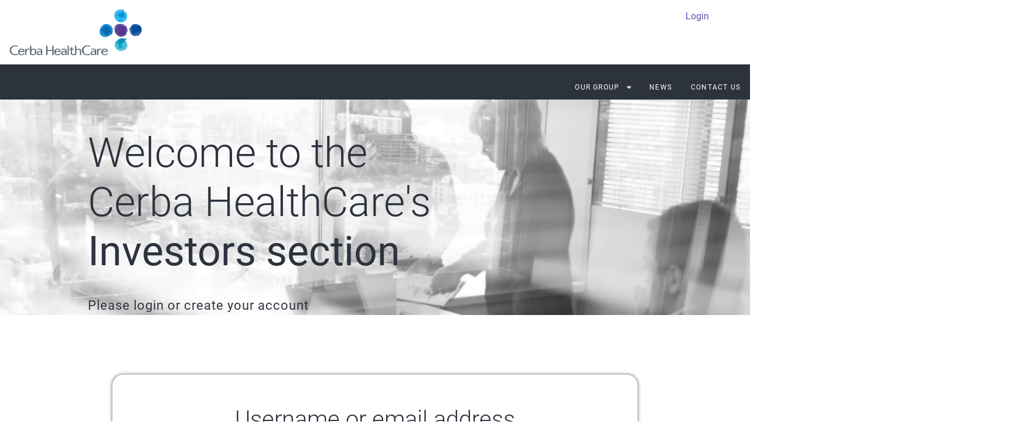

--- FILE ---
content_type: text/html; charset=UTF-8
request_url: https://invest.cerbahealthcare.com/
body_size: 5931
content:

<!DOCTYPE html>
<html lang="en" dir="ltr" prefix="content: http://purl.org/rss/1.0/modules/content/  dc: http://purl.org/dc/terms/  foaf: http://xmlns.com/foaf/0.1/  og: http://ogp.me/ns#  rdfs: http://www.w3.org/2000/01/rdf-schema#  schema: http://schema.org/  sioc: http://rdfs.org/sioc/ns#  sioct: http://rdfs.org/sioc/types#  skos: http://www.w3.org/2004/02/skos/core#  xsd: http://www.w3.org/2001/XMLSchema# " class="no-js">
  <head>
    <meta charset="utf-8" />
<link rel="canonical" href="https://invest.cerbahealthcare.com/" />
<link rel="shortlink" href="https://invest.cerbahealthcare.com/" />
<meta name="MobileOptimized" content="width" />
<meta name="HandheldFriendly" content="true" />
<meta name="viewport" content="width=device-width, initial-scale=1.0" />
<link rel="icon" href="/sites/default/themes/custom/theme_cerba_investisseurs/favicon.ico" type="image/vnd.microsoft.icon" />
<link rel="alternate" hreflang="fr" href="https://invest.cerbahealthcare.com/" />

    <title>Home | Cerba HealthCare Investors</title>
    <link rel="stylesheet" media="all" href="/sites/cerba-investisseurs/files/public/css/css_k1m7UCm_hB0rrNsRygvDSnaKeWa7UzNzG6BQblJYjz4.css?delta=0&amp;language=en&amp;theme=theme_cerba_investisseurs&amp;include=eJxVjUsOwjAQQy8UmiNVk8RKIyYfjRtQOT0VCAEb69lv4ahCHj4I4eKbK0jJ4Ke3nk7XDSdZFS0PuCEm2WRs9MnmEF2-yzLbmEELNyTHOWCr9lya_-E1ko4Hd9T3976hYo2wID5rD6IX7oeWlv8UtcSruxXc6V-51J6m4gloHk3e" />
<link rel="stylesheet" media="all" href="/sites/cerba-investisseurs/files/public/css/css_BmtJ6F_3tYl62_PsnLtN_Stm3qBReMG713A5wmCxiRk.css?delta=1&amp;language=en&amp;theme=theme_cerba_investisseurs&amp;include=eJxVjUsOwjAQQy8UmiNVk8RKIyYfjRtQOT0VCAEb69lv4ahCHj4I4eKbK0jJ4Ke3nk7XDSdZFS0PuCEm2WRs9MnmEF2-yzLbmEELNyTHOWCr9lya_-E1ko4Hd9T3976hYo2wID5rD6IX7oeWlv8UtcSruxXc6V-51J6m4gloHk3e" />

    
  </head>
  <body class="path-frontpage page-node-type-page path-home">
    <div class="skiplinks">
      <a href="#main" class="skiplinks__link visually-hidden focusable">Skip to main content</a>
    </div>
    
      <div class="dialog-off-canvas-main-canvas" data-off-canvas-main-canvas>
    

  <header class="header has-menu-bottom">
          <div class="header__top"></div>
        <div id="header-inner" class="header__inner">
              <div class="header__left ">  <div class="region region-header-left">
    			<a class="logo user-track" data-name="Logo home" data-title="Logo home" href="/" title="Home" rel="home">
			<picture>
								<img src="/sites/default/themes/custom/theme_cerba_investisseurs/img/logo.png" alt="Home" loading="lazy"/>
			</picture>
		</a>
	
	
	
  </div>
</div>
                    <div class="header__right">
          <div class="header__right--upper">
                          <div class="region region-header-right">
    <div class="account-menu" id="account-menu">
    <div class="account-menu--name">
            </div>
            <div class="account-menu--sign-in">
            <a href="/user/login" target="_self">
                Login
            </a>
        </div>
        </div>

  </div>

          </div>
                  </div>
          </div>
          <div class="header__bottom--wrapper">
        <div id="header--menu" class="header__bottom header__menu--wrapper">  <div class="region region-header-bottom">
    

  <ul data-region="header_bottom" class="menu menu-level-0">
                  
        <li class="menu-item menu-item--expanded">
          <a href="https://www.cerbahealthcare.com/en/group" target="_blank">Our Group</a>
                                
  
  <div class="menu_link_content menu-link-contentmain view-mode-default menu-dropdown menu-dropdown-0 menu-type-default">
              
            <div class="clearfix text-formatted field field--name-field-texte-menu field--type-text-long field--label-hidden field__item"><p>Cerba HealthCare’s mission is to support the evolution from a curative health system towards a more preventive system.&nbsp;<br>
&nbsp;</p>

<p><strong><a href="https://cerbahealthcare.com/en/group">Discover our group</a></strong></p>

<p>&nbsp;</p></div>
      
  <ul class="menu menu-level-1">
                  
        <li class="menu-item">
          <a href="https://www.cerbahealthcare.com/en/notre-vision">Our vision </a>
                                
  
  <div class="menu_link_content menu-link-contentmain view-mode-default menu-dropdown menu-dropdown-1 menu-type-default">
              
      </div>



                  </li>
                      
        <li class="menu-item">
          <a href="https://www.cerbahealthcare.com/en/our-values">Our values</a>
                                
  
  <div class="menu_link_content menu-link-contentmain view-mode-default menu-dropdown menu-dropdown-1 menu-type-default">
              
      </div>



                  </li>
                      
        <li class="menu-item">
          <a href="http://cerbahealthcare.com/en/our-commitments">Our commitements </a>
                                
  
  <div class="menu_link_content menu-link-contentmain view-mode-default menu-dropdown menu-dropdown-1 menu-type-default">
              
      </div>



                  </li>
                      
        <li class="menu-item">
          <a href="https://www.cerbahealthcare.com/en/groupe/notre-histoire">Our history</a>
                                
  
  <div class="menu_link_content menu-link-contentmain view-mode-default menu-dropdown menu-dropdown-1 menu-type-default">
              
      </div>



                  </li>
                      
        <li class="menu-item">
          <a href="https://www.cerbahealthcare.com/en/our-gouvernance">Our governance</a>
                                
  
  <div class="menu_link_content menu-link-contentmain view-mode-default menu-dropdown menu-dropdown-1 menu-type-default">
              
      </div>



                  </li>
                      
        <li class="menu-item">
          <a href="https://www.cerbahealthcare.com/en/group-websites">Our entities</a>
                                
  
  <div class="menu_link_content menu-link-contentmain view-mode-default menu-dropdown menu-dropdown-1 menu-type-default">
              
      </div>



                  </li>
          </ul>



      </div>



                  </li>
                      
        <li class="menu-item">
          <a href="/news" data-drupal-link-system-path="node/52">News </a>
                                
  
  <div class="menu_link_content menu-link-contentmain view-mode-default menu-dropdown menu-dropdown-0 menu-type-default">
              
      </div>



                  </li>
                      
        <li class="menu-item">
          <a href="/contact-us" data-drupal-link-system-path="node/153">Contact us</a>
                                
  
  <div class="menu_link_content menu-link-contentmain view-mode-default menu-dropdown menu-dropdown-0 menu-type-default">
              
      </div>



                  </li>
          </ul>


  </div>
</div>
        <button type="button" id="menu-mobile-burger" class="menu-mobile-burger"></button>
      </div>
        <div id="header--mobile" class="header__mobile">
      <div id="header--mobile-wrapper" class="header__mobile--wrapper"></div>
    </div>
  </header>

<a id="main-content" tabindex="-1"></a>

<main  class="main" id="main" role="main">
  <div id="main-inside" class="main-inside">
          <div class="content-top"></div>
    
    <div class="content-wrapper">
      <div class="content-main">  <div class="region region-content">
    <div data-drupal-messages-fallback class="hidden"></div>
<div id="block-theme-cerba-investisseurs-content" class="block block-system block-system-main-block">
  
    
      
<article data-history-node-id="1" lang="fr" about="/node/1" typeof="schema:WebPage" class="node node--type-page node--view-mode-full">

  
      <span property="schema:name" content="Home" class="rdf-meta hidden"></span>


  
  <div class="node__content">
    
      <div class="field field--name-field-content-paragraph field--type-entity-reference-revisions field--label-hidden field__items">
              <div class="field__item">			



	<div  class="paragraph paragraph--type--paragraph-banner paragraph--id--29 view-mode--default view-mode--paragraph--default view-mode--paragraph-banner--default has-picture">
									<div class="paragraph_banner--wrapper-image banner ">
					<div class="paragraph_banner--image-desktop">
						<img  src="/sites/cerba-investisseurs/files/public/styles/banner_default/public/medias/images/img_banner_gouvernance_0.png?itok=hSCJIjHA" alt="Banner-investisseurs" loading="lazy"/>
											</div>
				</div>
						<div class="paragraph_banner--wrapper-content">
																<div class="content">
											<h1 class="paragraph_banner--title">Welcome to the
Cerba HealthCare's
<strong>Investors section</strong></h1>
					
											<div class="paragraph_banner--text"><p>Please login or create your account</p></div>
														</div>
							</div>
			</div>
</div>
              <div class="field__item">

  <div
     class="paragraph paragraph--type--paragraph-block-view paragraph--id--92 view-mode--default view-mode--paragraph--default view-mode--paragraph-block-view--default"
      >
                  
            <div class="field field--name-field-block-view field--type-block-field field--label-hidden field__item"><div id="block-userlogin" role="form" class="block block-user block-user-login-block">
  
    
      <form class="user-login-form" data-drupal-selector="user-login-form" novalidate="novalidate" action="/node/1?destination=/node/1" method="post" id="user-login-form" accept-charset="UTF-8">
  <p class="login-title">Username or email address</p><div class="js-form-item form-item js-form-type-textfield form-type-textfield js-form-item-name form-item-name">
      <label for="edit-name" class="js-form-required form-required">Log In</label>
        <input autocorrect="none" autocapitalize="none" spellcheck="false" autocomplete="username" title="Your email" placeholder="Your email" data-drupal-selector="edit-name" type="text" id="edit-name" name="name" value="" size="15" maxlength="60" class="form-text required" required="required" aria-required="true" />

        </div>
<div class="js-form-item form-item js-form-type-password form-type-password js-form-item-pass form-item-pass">
      <label for="edit-pass" class="js-form-required form-required">Password</label>
        <input autocomplete="current-password" title="Password" placeholder="Password" data-drupal-selector="edit-pass" type="password" id="edit-pass" name="pass" size="15" maxlength="128" class="form-text required" required="required" aria-required="true" />

        </div>
<input autocomplete="off" data-drupal-selector="form-iisr4x4m92bd-jwqwa2rvyr5gcgtafhczafmb2n3afm" type="hidden" name="form_build_id" value="form-iISR4X4M92Bd-JWqWA2RVYr5gCGTAFhCZafMb2N3AfM" />
<input data-drupal-selector="edit-user-login-form" type="hidden" name="form_id" value="user_login_form" />
<p class="forgot-password"><a href="/user/password">Forgot password?</a></p><div data-drupal-selector="edit-actions" class="form-actions js-form-wrapper form-wrapper" id="edit-actions"><input data-drupal-selector="edit-submit" type="submit" id="edit-submit" name="op" value="Log in" class="button js-form-submit form-submit" />
</div>
<div class="actions-suffix"><a href="/user/register">Create new account</a></div>
</form>
<div class="item-list"><ul><li><a href="/user/register" title="Create a new user account." class="create-account-link">Create new account</a></li><li><a href="/user/password" title="Send password reset instructions via email." class="request-password-link">Reset your password</a></li></ul></div>
  </div>
</div>
      
      </div>
</div>
              <div class="field__item">

  <div
     class="paragraph paragraph--type--paragraph-block-view paragraph--id--128 view-mode--default view-mode--paragraph--default view-mode--paragraph-block-view--default"
      >
                  
      </div>
</div>
              <div class="field__item">

  <div
     class="paragraph paragraph--type--paragraph-block-view paragraph--id--83 view-mode--default view-mode--paragraph--default view-mode--paragraph-block-view--default"
      >
                  
            <div class="field field--name-field-block-view field--type-block-field field--label-hidden field__item"><div class="views-element-container block block-views block-views-blockpublications-block-2" id="block-views-block-publications-block-2">
  
      <h2>Past news</h2>
    
      <div><div class="view view-publications view-id-publications view-display-id-block_2 js-view-dom-id-fa1e315a95d6a3de207dd2e20a38f6972a7649668acd3fb6ec54f74a38671010">
  
    
      <div class="view-header">
      
    </div>
      
      <div class="view-content">
          <div class="row-publication views-row">



<article data-history-node-id="188" about="/node/188" class="node node--type-evenement node--promoted node--view-mode-teaser">
  <div class="node__content">

    <div class="node-evenement--inner">

      <div class="node-evenement--inner-left">
                  <div
            class="node-evenement--date">
                        <div class="node-evenement--date-long">
              02
              <br/>
              Jun
              <br/>
              2025
            </div>
          </div>
              </div>
      <div class="node-evenement--inner-right">

        <div class="node-evenement--title">
          <p>Cerba HealthCare announces the appointment of Julien Samson as Group CEO</p>
        </div>
        <div class="node-evenement--wrapper">
          <div class="node-evenement--text">
            <p lang="FR-FR"><strong>Issy</strong><strong>&nbsp;Le</strong><strong>s Moulineaux (France) - June 2nd, 2025</strong>. Cerba HealthCare, a leading global player in medical biology, announces the appointment of Julien Samson as Group CEO, effective June 30th, 2025. With his distinguished career and very relevant experience in the healthcare industry, Julien brings to Cerba HealthCare deep sector expertise, international experience and a strong track record in leading complex transformations. This nomination is a significant milestone for the company, reinforcing its commitment to progress and innovation to better answer patients, healthcare professionals and public institutions needs.</p>
                                          <div class="node-evenement--file">
                  <a href="/sites/cerba-investisseurs/files/public/medias/files/CP%20nomination%20J.S.pdf" target="_blank">
                                          CP nomination J.S.pdf
                                      </a>
                </div>
                                    </div>
                  </div>
      </div>
    </div>
  </div>

</article>
</div>
    <div class="row-publication views-row">



<article data-history-node-id="182" about="/node/182" class="node node--type-evenement node--promoted node--view-mode-teaser">
  <div class="node__content">

    <div class="node-evenement--inner">

      <div class="node-evenement--inner-left">
                  <div
            class="node-evenement--date">
                        <div class="node-evenement--date-long">
              13
              <br/>
              Mar
              <br/>
              2025
            </div>
          </div>
              </div>
      <div class="node-evenement--inner-right">

        <div class="node-evenement--title">
          <p>Cerba HealthCare announces that Emmanuel Ligner is leaving the company with effect from March 14th, 2025</p>
        </div>
        <div class="node-evenement--wrapper">
          <div class="node-evenement--text">
            <p><span><span>Emmanuel Ligner and the Supervisory Board have agreed that he is stepping down as CEO of the Group.&nbsp;</span></span><span><span>Paul Navarre will take on the role of Interim Chief Executive Officer of Cerba HealthCare, alongside his current position as Chair of the Supervisory Board. The search for a permanent CEO is ongoing.</span></span></p>

<p>&nbsp;</p>

<p><span><span>Cerba will publish its Q4 2024 Financial Results on <strong>Monday&nbsp;</strong></span></span><span><span><strong>28 April 2025</strong>, and a</span></span><span lang="EN-GB"><span>&nbsp;conference call will be held on </span></span><span><span><strong>Tuesday </strong></span></span><span lang="EN-GB"><span><strong>29 April 2025 at 10:30 am CET (09:30 am London)</strong>. Details for connection will follow later.</span></span></p>
                                                </div>
                  </div>
      </div>
    </div>
  </div>

</article>
</div>
    <div class="row-publication views-row">



<article data-history-node-id="161" about="/node/161" class="node node--type-evenement node--promoted node--view-mode-teaser">
  <div class="node__content">

    <div class="node-evenement--inner">

      <div class="node-evenement--inner-left">
                  <div
            class="node-evenement--date">
                        <div class="node-evenement--date-long">
              09
              <br/>
              Nov
              <br/>
              2023
            </div>
          </div>
              </div>
      <div class="node-evenement--inner-right">

        <div class="node-evenement--title">
          <p>Cerba HealthCare changes its governance and appoints Emmanuel Ligner Group Chief Executive Officer</p>
        </div>
        <div class="node-evenement--wrapper">
          <div class="node-evenement--text">
            
                                          <div class="node-evenement--file">
                  <a href="/sites/cerba-investisseurs/files/public/medias/files/CHC%20evolution%20gouvernance_FINAL%20UK.pdf" target="_blank">
                                          CHC evolution gouvernance_FINAL UK.pdf
                                      </a>
                </div>
                                    </div>
                  </div>
      </div>
    </div>
  </div>

</article>
</div>
    <div class="row-publication views-row">



<article data-history-node-id="162" about="/node/162" class="node node--type-evenement node--promoted node--view-mode-teaser">
  <div class="node__content">

    <div class="node-evenement--inner">

      <div class="node-evenement--inner-left">
                  <div
            class="node-evenement--date">
                        <div class="node-evenement--date-long">
              19
              <br/>
              Oct
              <br/>
              2023
            </div>
          </div>
              </div>
      <div class="node-evenement--inner-right">

        <div class="node-evenement--title">
          <p>Cerba HealthCare and Nexus Gulf Healthcare announce strategic joint venture to contribute to the upcoming transformation of healthcare system in Saudi Arabia</p>
        </div>
        <div class="node-evenement--wrapper">
          <div class="node-evenement--text">
            
                                          <div class="node-evenement--file">
                  <a href="/sites/cerba-investisseurs/files/public/medias/files/CHC%20Nexus%20Gulf%20JV_FINAL%20UK.pdf" target="_blank">
                                          CHC Nexus Gulf JV_FINAL UK.pdf
                                      </a>
                </div>
                                    </div>
                  </div>
      </div>
    </div>
  </div>

</article>
</div>
    <div class="row-publication views-row">



<article data-history-node-id="163" about="/node/163" class="node node--type-evenement node--promoted node--view-mode-teaser">
  <div class="node__content">

    <div class="node-evenement--inner">

      <div class="node-evenement--inner-left">
                  <div
            class="node-evenement--date">
                        <div class="node-evenement--date-long">
              07
              <br/>
              Sep
              <br/>
              2023
            </div>
          </div>
              </div>
      <div class="node-evenement--inner-right">

        <div class="node-evenement--title">
          <p>Life science: Cerba HealthCare to acquire canadian contract research laboratory CIRION BioPharma Research to expand bioanalytical capabilities and shorten time-to-deploy complex clinical trials</p>
        </div>
        <div class="node-evenement--wrapper">
          <div class="node-evenement--text">
            
                                          <div class="node-evenement--file">
                  <a href="/sites/cerba-investisseurs/files/public/medias/files/Cerba%20Research%20CIRION_FINAL%20UK_0.pdf" target="_blank">
                                          Cerba Research CIRION_FINAL UK_0.pdf
                                      </a>
                </div>
                                    </div>
                  </div>
      </div>
    </div>
  </div>

</article>
</div>

    </div>
  
          <div class="more-link more-link--cta"><a href="/news">See all past news</a></div>

      </div>
</div>

  </div>
</div>
      
      </div>
</div>
              <div class="field__item">



  <div   class="paragraph paragraph--type--paragraph-read-more-cards paragraph--id--90 view-mode--cards-background-brush view-mode--paragraph--cards-background-brush view-mode--paragraph-read-more-cards--cards-background-brush"
      >
          <div class="paragraph_read_more_cards--inner">
        <div>
                  <div class="paragraph_read_more_cards--title" style="color: ">
            <h2><p>Our essentials</p></h2>
          </div>
                                  
      <div class="field field--name-field-cards field--type-entity-reference-revisions field--label-hidden field__items">
              <div class="field__item">




	<div   class="paragraph paragraph--type--paragraph-card paragraph--id--88 view-mode--default view-mode--paragraph--default" >

																												<div class="paragraph_card--brush"> <picture>
							<img src="/sites/cerba-investisseurs/files/public/medias/images/brush%208.svg" alt="Brush-green" loading="lazy"/>
						</picture>
					</div>
													<div class="paragraph_card--image">
						<picture>
							<img src="/sites/cerba-investisseurs/files/public/styles/card/public/medias/images/entity.png?itok=o-xDHfgM" alt="Entities" loading="lazy"/>
						</picture>
					</div>
																		<div class="paragraph_card--text-wrapper">
									<span class="paragraph_card--title">
						<h3><p>Entities</p></h3>
					</span>
												<div class="paragraph_card--cta">
					   						 <a class="button-cta-circle" href="https://www.cerbahealthcare.com/en/group-websites"></a>
									</div>
			</div>


				
					<a id="" class="clickable-card" name="" href="https://www.cerbahealthcare.com/en/group-websites" target="" rel="" accesskey="" aria-label="" title="">
				<span>en savoir plus</span>
			</a>
			</div>
</div>
              <div class="field__item">




	<div   class="paragraph paragraph--type--paragraph-card paragraph--id--86 view-mode--default view-mode--paragraph--default background-color"  style="--bg-color: " >

																												<div class="paragraph_card--brush"> <picture>
							<img src="/sites/cerba-investisseurs/files/public/medias/images/brush_blue_2.svg" alt="brush blue" loading="lazy"/>
						</picture>
					</div>
													<div class="paragraph_card--image">
						<picture>
							<img src="/sites/cerba-investisseurs/files/public/styles/card/public/medias/images/img_groupe_card_histoire.png?itok=b9WUBLrn" alt="History" loading="lazy"/>
						</picture>
					</div>
																		<div class="paragraph_card--text-wrapper">
									<span class="paragraph_card--title">
						<h3><p>History</p></h3>
					</span>
												<div class="paragraph_card--cta">
					   						 <a class="button-cta-circle" href="https://www.cerbahealthcare.com/en/groupe/notre-histoire"></a>
									</div>
			</div>


				
					<a id="" class="clickable-card" name="" href="https://www.cerbahealthcare.com/en/groupe/notre-histoire" target="" rel="" accesskey="" aria-label="" title="">
				<span>en savoir plus</span>
			</a>
			</div>
</div>
              <div class="field__item">




	<div   class="paragraph paragraph--type--paragraph-card paragraph--id--87 view-mode--default view-mode--paragraph--default" >

																												<div class="paragraph_card--brush"> <picture>
							<img src="/sites/cerba-investisseurs/files/public/medias/images/brush%201_1.svg" alt="brush-blue" loading="lazy"/>
						</picture>
					</div>
													<div class="paragraph_card--image">
						<picture>
							<img src="/sites/cerba-investisseurs/files/public/styles/card/public/medias/images/gouvernance.png?itok=qOMkKc3o" alt="Governance" loading="lazy"/>
						</picture>
					</div>
																		<div class="paragraph_card--text-wrapper">
									<span class="paragraph_card--title">
						<h3><p>Governance</p></h3>
					</span>
												<div class="paragraph_card--cta">
					   						 <a class="button-cta-circle" href="https://www.cerbahealthcare.com/en/our-gouvernance"></a>
									</div>
			</div>


				
					<a id="" class="clickable-card" name="" href="https://www.cerbahealthcare.com/en/our-gouvernance" target="" rel="" accesskey="" aria-label="" title="">
				<span>en savoir plus</span>
			</a>
			</div>
</div>
              <div class="field__item">




	<div   class="paragraph paragraph--type--paragraph-card paragraph--id--89 view-mode--default view-mode--paragraph--default" >

																												<div class="paragraph_card--brush"> <picture>
							<img src="/sites/cerba-investisseurs/files/public/medias/images/Brush%205.svg" alt="brush-purple3" loading="lazy"/>
						</picture>
					</div>
													<div class="paragraph_card--image">
						<picture>
							<img src="/sites/cerba-investisseurs/files/public/styles/card/public/medias/images/img_banner_mobile.png?itok=_jceGWeI" alt="Commitments" loading="lazy"/>
						</picture>
					</div>
																		<div class="paragraph_card--text-wrapper">
									<span class="paragraph_card--title">
						<h3><p>Commitments</p></h3>
					</span>
												<div class="paragraph_card--cta">
					   						 <a class="button-cta-circle" href="https://www.cerbahealthcare.com/en/our-commitments"></a>
									</div>
			</div>


				
					<a id="" class="clickable-card" name="" href="https://www.cerbahealthcare.com/en/our-commitments" target="" rel="" accesskey="" aria-label="" title="">
				<span>Nos engagements</span>
			</a>
			</div>
</div>
          </div>
  
                </div>
              </div>
      </div>
</div>
          </div>
  
  </div>

</article>

  </div>

  </div>
</div>
    </div>

      </div>
</main>

<div class="footer-menu">
  <div class="footer-menu__inner">
      <div class="region region-footer">
    
        <ul class="menu menu-level-0">
                      <li class="menu-item">
        <a href="/" data-drupal-link-system-path="&lt;front&gt;" class="is-active" aria-current="page">Cerba HealthCare Investors</a>
                          <ul class="menu menu-level-1">
                      <li class="menu-item">
        <a href="https://www.cerbahealthcare.com/en/group" target="_blank">Group</a>
              </li>
                      <li class="menu-item">
        <a href="/news" target="_blank" data-drupal-link-system-path="node/52">News</a>
              </li>
        </ul>
  
              </li>
                      <li class="menu-item">
        <a href="/" data-drupal-link-system-path="&lt;front&gt;" class="is-active" aria-current="page">LEGAL NOTICES</a>
                          <ul class="menu menu-level-1">
                      <li class="menu-item">
        <a href="https://www.cerbahealthcare.com/en/terms-use">Terms of use</a>
              </li>
                      <li class="menu-item">
        <a href="https://www.cerbahealthcare.com/en/privacy-policy">Privacy policy</a>
              </li>
        </ul>
  
              </li>
                      <li class="menu-item">
        <a href="/contact" data-drupal-link-system-path="contact">Contact</a>
                          <ul class="menu menu-level-1">
                      <li class="menu-item">
        <a href="/contact-us" target="_blank" data-drupal-link-system-path="node/153">Contact us</a>
              </li>
        </ul>
  
              </li>
        </ul>
  


  </div>

  </div>
</div>


  </div>

    
    <script type="application/json" data-drupal-selector="drupal-settings-json">{"path":{"baseUrl":"\/","pathPrefix":"","currentPath":"node\/1","currentPathIsAdmin":false,"isFront":true,"currentLanguage":"en"},"pluralDelimiter":"\u0003","suppressDeprecationErrors":true,"show_messages":true,"ajaxTrustedUrl":{"form_action_p_pvdeGsVG5zNF_XLGPTvYSKCf43t8qZYSwcfZl2uzM":true},"theme_cerba":{"datas":{"title":"Home","language":"en"}},"user":{"uid":0,"permissionsHash":"31f36a485aa5d39e2fd09ba35eb42db21acbc6b62102bb41e9c5521df5911f5a"}}</script>
<script src="/sites/cerba-investisseurs/files/public/js/js_zvN_xGGlTqUGGVTlh-A0J1PdhUICCj_pNMAqoI8F_64.js?scope=footer&amp;delta=0&amp;language=en&amp;theme=theme_cerba_investisseurs&amp;include=eJxtykEOwjAMRNELEXqkaGrcxOAmke1W4vbACkXqbjT_-THYsvYibfH_zk-_ReWdM7GtWAgjqCKdUHkgpLe0ddsn8_2heLPdpQUb6MeuRR6H1ykV7Ss0OZmMkFam6Cr0-gBcTkKb"></script>

  </body>
  <script id="__bs_script__">//<![CDATA[
    document.write("<script async src='http://HOST:3000/browser-sync/browser-sync-client.js?v=2.27.10'><\/script>".replace("HOST", location.hostname));
//]]></script>
</html>

--- FILE ---
content_type: text/css
request_url: https://invest.cerbahealthcare.com/sites/cerba-investisseurs/files/public/css/css_k1m7UCm_hB0rrNsRygvDSnaKeWa7UzNzG6BQblJYjz4.css?delta=0&language=en&theme=theme_cerba_investisseurs&include=eJxVjUsOwjAQQy8UmiNVk8RKIyYfjRtQOT0VCAEb69lv4ahCHj4I4eKbK0jJ4Ke3nk7XDSdZFS0PuCEm2WRs9MnmEF2-yzLbmEELNyTHOWCr9lya_-E1ko4Hd9T3976hYo2wID5rD6IX7oeWlv8UtcSruxXc6V-51J6m4gloHk3e
body_size: 1640
content:
/* @license GPL-2.0-or-later https://www.drupal.org/licensing/faq */
#capslockdiv{height:2em;}#capslockdiv p{height:2em;display:none;color:#c61414;margin-left:2em;margin-top:-.5em;}.path-user #page-title,.path-user h1#page-title,.path-user h1.page-title,.path-user h1.page-header{visibility:hidden;}p.login-title{color:#555;text-align:center;background:#f3f3f3;border-bottom:1px solid #cfcfcf;border-radius:3px 3px 0 0;background-image:-webkit-linear-gradient(top,whiteffd,#eef2f5);background-image:-moz-linear-gradient(top,whiteffd,#eef2f5);background-image:-o-linear-gradient(top,whiteffd,#eef2f5);background-image:linear-gradient(to bottom,whiteffd,#eef2f5);-webkit-box-shadow:0 1px whitesmoke;box-shadow:0 1px whitesmoke;}#user-login-form{margin-bottom:2em;}#user-login-form .description{font-size:11px;color:#777;padding-left:10px;}#edit-name,#edit-pass{border:1px solid #aaa;}#user-login-form,#user-pass{max-width:600px;background-color:#fff;border:2px solid rgba(0,0,0,0.25);-webkit-border-radius:4px;-moz-border-radius:4px;border-radius:4px;}#user-login-form .form-item,#user-pass .form-item{padding-left:1em;}#user-pass .form-actions,#user-login-form .form-actions{margin:1em 0 1em 1em;padding:0;}#user-login-form .actions-suffix{float:right;position:relative;bottom:30px;right:10px;}#edit-actions{margin-top:1em;}#user-pass label,#user-login-form label{display:block;font-weight:normal;}.form-item{max-width:100%;overflow:hidden;}.form-item-pass,p.forgot-password{display:inline-block;}p.super-login-password{margin:0 0 0 1em;}p.forgot-password{margin-left:1rem;margin-bottom:0;position:relative;top:-5px;}a.super-login-register,p.forgot-password a{border:none;}#user-pass .form-item.form-item-name,#user-login-form .form-item.form-item-name{margin:1em 0;}#user-login-form .form-item.form-item-pass{margin:0;}#user-login-form .messages,#user-pass .messages{margin:0 0 .1em .75em;}form.user-pass p:not(.login-title){margin-left:1em;}.back-to-login{float:right;margin:0 1em .125em 0;}input.form-text{border:2px solid #dadada;max-width:375px;overflow:hidden;}input.form-text:focus{outline:none;border-color:#0088cc;box-shadow:0 0 8px #9ecaed;}input.form-control{display:inline;width:auto;}
.text-align-left{text-align:left;}.text-align-right{text-align:right;}.text-align-center{text-align:center;}.text-align-justify{text-align:justify;}.align-left{float:left;}.align-right{float:right;}.align-center{display:block;margin-right:auto;margin-left:auto;}
.fieldgroup{padding:0;border-width:0;}
.container-inline div,.container-inline label{display:inline;}.container-inline .details-wrapper{display:block;}
.clearfix:after{display:table;clear:both;content:"";}
.js details:not([open]) .details-wrapper{display:none;}
.hidden{display:none;}.visually-hidden{position:absolute !important;overflow:hidden;clip:rect(1px,1px,1px,1px);width:1px;height:1px;word-wrap:normal;}.visually-hidden.focusable:active,.visually-hidden.focusable:focus{position:static !important;overflow:visible;clip:auto;width:auto;height:auto;}.invisible{visibility:hidden;}
.item-list__comma-list,.item-list__comma-list li{display:inline;}.item-list__comma-list{margin:0;padding:0;}.item-list__comma-list li:after{content:", ";}.item-list__comma-list li:last-child:after{content:"";}
.js .js-hide{display:none;}.js-show{display:none;}.js .js-show{display:block;}
.nowrap{white-space:nowrap;}
.position-container{position:relative;}
.reset-appearance{margin:0;padding:0;border:0 none;background:transparent;line-height:inherit;-webkit-appearance:none;-moz-appearance:none;appearance:none;}
.resize-none{resize:none;}.resize-vertical{min-height:2em;resize:vertical;}.resize-horizontal{max-width:100%;resize:horizontal;}.resize-both{max-width:100%;min-height:2em;resize:both;}
.system-status-counter__status-icon{display:inline-block;width:25px;height:25px;vertical-align:middle;}.system-status-counter__status-icon:before{display:block;content:"";background-repeat:no-repeat;background-position:center 2px;background-size:20px;}.system-status-counter__status-icon--error:before{background-image:url(/themes/contrib/stable/images/core/icons/e32700/error.svg);}.system-status-counter__status-icon--warning:before{background-image:url(/themes/contrib/stable/images/core/icons/e29700/warning.svg);}.system-status-counter__status-icon--checked:before{background-image:url(/themes/contrib/stable/images/core/icons/73b355/check.svg);}
.system-status-report-counters__item{width:100%;margin-bottom:0.5em;padding:0.5em 0;text-align:center;white-space:nowrap;background-color:rgba(0,0,0,0.063);}@media screen and (min-width:60em){.system-status-report-counters{display:flex;flex-wrap:wrap;justify-content:space-between;}.system-status-report-counters__item--half-width{width:49%;}.system-status-report-counters__item--third-width{width:33%;}}
.system-status-general-info__item{margin-top:1em;padding:0 1em 1em;border:1px solid #ccc;}.system-status-general-info__item-title{border-bottom:1px solid #ccc;}
.tablesort{display:inline-block;width:16px;height:16px;background-size:100%;}.tablesort--asc{background-image:url(/themes/contrib/stable/images/core/icons/787878/twistie-down.svg);}.tablesort--desc{background-image:url(/themes/contrib/stable/images/core/icons/787878/twistie-up.svg);}
.views-align-left{text-align:left;}.views-align-right{text-align:right;}.views-align-center{text-align:center;}.views-view-grid .views-col{float:left;}.views-view-grid .views-row{float:left;clear:both;width:100%;}.views-display-link + .views-display-link{margin-left:0.5em;}
.paragraph--unpublished{background-color:#fff4f4;}


--- FILE ---
content_type: text/css
request_url: https://invest.cerbahealthcare.com/sites/cerba-investisseurs/files/public/css/css_BmtJ6F_3tYl62_PsnLtN_Stm3qBReMG713A5wmCxiRk.css?delta=1&language=en&theme=theme_cerba_investisseurs&include=eJxVjUsOwjAQQy8UmiNVk8RKIyYfjRtQOT0VCAEb69lv4ahCHj4I4eKbK0jJ4Ke3nk7XDSdZFS0PuCEm2WRs9MnmEF2-yzLbmEELNyTHOWCr9lya_-E1ko4Hd9T3976hYo2wID5rD6IX7oeWlv8UtcSruxXc6V-51J6m4gloHk3e
body_size: 27377
content:
/* @license MIT https://github.com/necolas/normalize.css/blob/3.0.3/LICENSE.md */
html{font-family:sans-serif;-ms-text-size-adjust:100%;-webkit-text-size-adjust:100%;}body{margin:0;}article,aside,details,figcaption,figure,footer,header,hgroup,main,menu,nav,section,summary{display:block;}audio,canvas,progress,video{display:inline-block;vertical-align:baseline;}audio:not([controls]){display:none;height:0;}[hidden],template{display:none;}a{background-color:transparent;}a:active,a:hover{outline:0;}abbr[title]{border-bottom:1px dotted;}b,strong{font-weight:bold;}dfn{font-style:italic;}h1{font-size:2em;margin:0.67em 0;}mark{background:#ff0;color:#000;}small{font-size:80%;}sub,sup{font-size:75%;line-height:0;position:relative;vertical-align:baseline;}sup{top:-0.5em;}sub{bottom:-0.25em;}img{border:0;}svg:not(:root){overflow:hidden;}figure{margin:1em 40px;}hr{box-sizing:content-box;height:0;}pre{overflow:auto;}code,kbd,pre,samp{font-family:monospace,monospace;font-size:1em;}button,input,optgroup,select,textarea{color:inherit;font:inherit;margin:0;}button{overflow:visible;}button,select{text-transform:none;}button,html input[type="button"],input[type="reset"],input[type="submit"]{-webkit-appearance:button;cursor:pointer;}button[disabled],html input[disabled]{cursor:default;}button::-moz-focus-inner,input::-moz-focus-inner{border:0;padding:0;}input{line-height:normal;}input[type="checkbox"],input[type="radio"]{box-sizing:border-box;padding:0;}input[type="number"]::-webkit-inner-spin-button,input[type="number"]::-webkit-outer-spin-button{height:auto;}input[type="search"]{-webkit-appearance:textfield;box-sizing:content-box;}input[type="search"]::-webkit-search-cancel-button,input[type="search"]::-webkit-search-decoration{-webkit-appearance:none;}fieldset{border:1px solid #c0c0c0;margin:0 2px;padding:0.35em 0.625em 0.75em;}legend{border:0;padding:0;}textarea{overflow:auto;}optgroup{font-weight:bold;}table{border-collapse:collapse;border-spacing:0;}td,th{padding:0;}
@media (min--moz-device-pixel-ratio:0){summary{display:list-item;}}
/* @license GPL-2.0-or-later https://www.drupal.org/licensing/faq */
.action-links{margin:1em 0;padding:0;list-style:none;}[dir="rtl"] .action-links{margin-right:0;}.action-links li{display:inline-block;margin:0 0.3em;}.action-links li:first-child{margin-left:0;}[dir="rtl"] .action-links li:first-child{margin-right:0;margin-left:0.3em;}.button-action{display:inline-block;padding:0.2em 0.5em 0.3em;text-decoration:none;line-height:160%;}.button-action:before{margin-left:-0.1em;padding-right:0.2em;content:"+";font-weight:900;}[dir="rtl"] .button-action:before{margin-right:-0.1em;margin-left:0;padding-right:0;padding-left:0.2em;}
.breadcrumb{padding-bottom:0.5em;}.breadcrumb ol{margin:0;padding:0;}[dir="rtl"] .breadcrumb ol{margin-right:0;}.breadcrumb li{display:inline;margin:0;padding:0;list-style-type:none;}.breadcrumb li:before{content:" \BB ";}.breadcrumb li:first-child:before{content:none;}
.button,.image-button{margin-right:1em;margin-left:1em;}.button:first-child,.image-button:first-child{margin-right:0;margin-left:0;}
.collapse-processed > summary{padding-right:0.5em;padding-left:0.5em;}.collapse-processed > summary:before{float:left;width:1em;height:1em;content:"";background:url(/themes/contrib/classy/images/misc/menu-expanded.png) 0 100% no-repeat;}[dir="rtl"] .collapse-processed > summary:before{float:right;background-position:100% 100%;}.collapse-processed:not([open]) > summary:before{-ms-transform:rotate(-90deg);-webkit-transform:rotate(-90deg);transform:rotate(-90deg);background-position:25% 35%;}[dir="rtl"] .collapse-processed:not([open]) > summary:before{-ms-transform:rotate(90deg);-webkit-transform:rotate(90deg);transform:rotate(90deg);background-position:75% 35%;}
.container-inline label:after,.container-inline .label:after{content:":";}.form-type-radios .container-inline label:after,.form-type-checkboxes .container-inline label:after{content:"";}.form-type-radios .container-inline .form-type-radio,.form-type-checkboxes .container-inline .form-type-checkbox{margin:0 1em;}.container-inline .form-actions,.container-inline.form-actions{margin-top:0;margin-bottom:0;}
details{margin-top:1em;margin-bottom:1em;border:1px solid #ccc;}details > .details-wrapper{padding:0.5em 1.5em;}summary{padding:0.2em 0.5em;cursor:pointer;}
.exposed-filters .filters{float:left;margin-right:1em;}[dir="rtl"] .exposed-filters .filters{float:right;margin-right:0;margin-left:1em;}.exposed-filters .form-item{margin:0 0 0.1em 0;padding:0;}.exposed-filters .form-item label{float:left;width:10em;font-weight:normal;}[dir="rtl"] .exposed-filters .form-item label{float:right;}.exposed-filters .form-select{width:14em;}.exposed-filters .current-filters{margin-bottom:1em;}.exposed-filters .current-filters .placeholder{font-weight:bold;font-style:normal;}.exposed-filters .additional-filters{float:left;margin-right:1em;}[dir="rtl"] .exposed-filters .additional-filters{float:right;margin-right:0;margin-left:1em;}
.field__label{font-weight:bold;}.field--label-inline .field__label,.field--label-inline .field__items{float:left;}.field--label-inline .field__label,.field--label-inline > .field__item,.field--label-inline .field__items{padding-right:0.5em;}[dir="rtl"] .field--label-inline .field__label,[dir="rtl"] .field--label-inline .field__items{padding-right:0;padding-left:0.5em;}.field--label-inline .field__label::after{content:":";}
form .field-multiple-table{margin:0;}form .field-multiple-table .field-multiple-drag{width:30px;padding-right:0;}[dir="rtl"] form .field-multiple-table .field-multiple-drag{padding-left:0;}form .field-multiple-table .field-multiple-drag .tabledrag-handle{padding-right:0.5em;}[dir="rtl"] form .field-multiple-table .field-multiple-drag .tabledrag-handle{padding-right:0;padding-left:0.5em;}form .field-add-more-submit{margin:0.5em 0 0;}.form-item,.form-actions{margin-top:1em;margin-bottom:1em;}tr.odd .form-item,tr.even .form-item{margin-top:0;margin-bottom:0;}.form-composite > .fieldset-wrapper > .description,.form-item .description{font-size:0.85em;}label.option{display:inline;font-weight:normal;}.form-composite > legend,.label{display:inline;margin:0;padding:0;font-size:inherit;font-weight:bold;}.form-checkboxes .form-item,.form-radios .form-item{margin-top:0.4em;margin-bottom:0.4em;}.form-type-radio .description,.form-type-checkbox .description{margin-left:2.4em;}[dir="rtl"] .form-type-radio .description,[dir="rtl"] .form-type-checkbox .description{margin-right:2.4em;margin-left:0;}.marker{color:#e00;}.form-required:after{display:inline-block;width:6px;height:6px;margin:0 0.3em;content:"";vertical-align:super;background-image:url(/themes/contrib/classy/images/icons/ee0000/required.svg);background-repeat:no-repeat;background-size:6px 6px;}abbr.tabledrag-changed,abbr.ajax-changed{border-bottom:none;}.form-item input.error,.form-item textarea.error,.form-item select.error{border:2px solid red;}.form-item--error-message:before{display:inline-block;width:14px;height:14px;content:"";vertical-align:sub;background:url(/themes/contrib/classy/images/icons/e32700/error.svg) no-repeat;background-size:contain;}
.icon-help{padding:1px 0 1px 20px;background:url(/themes/contrib/classy/images/misc/help.png) 0 50% no-repeat;}[dir="rtl"] .icon-help{padding:1px 20px 1px 0;background-position:100% 50%;}.feed-icon{display:block;overflow:hidden;width:16px;height:16px;text-indent:-9999px;background:url(/themes/contrib/classy/images/misc/feed.svg) no-repeat;}
.form--inline .form-item{float:left;margin-right:0.5em;}[dir="rtl"] .form--inline .form-item{float:right;margin-right:0;margin-left:0.5em;}[dir="rtl"] .views-filterable-options-controls .form-item{margin-right:2%;}.form--inline .form-item-separator{margin-top:2.3em;margin-right:1em;margin-left:0.5em;}[dir="rtl"] .form--inline .form-item-separator{margin-right:0.5em;margin-left:1em;}.form--inline .form-actions{clear:left;}[dir="rtl"] .form--inline .form-actions{clear:right;}
.item-list .title{font-weight:bold;}.item-list ul{margin:0 0 0.75em 0;padding:0;}.item-list li{margin:0 0 0.25em 1.5em;padding:0;}[dir="rtl"] .item-list li{margin:0 1.5em 0.25em 0;}.item-list--comma-list{display:inline;}.item-list--comma-list .item-list__comma-list,.item-list__comma-list li,[dir="rtl"] .item-list--comma-list .item-list__comma-list,[dir="rtl"] .item-list__comma-list li{margin:0;}
button.link{margin:0;padding:0;cursor:pointer;border:0;background:transparent;font-size:1em;}label button.link{font-weight:bold;}
ul.inline,ul.links.inline{display:inline;padding-left:0;}[dir="rtl"] ul.inline,[dir="rtl"] ul.links.inline{padding-right:0;padding-left:15px;}ul.inline li{display:inline;padding:0 0.5em;list-style-type:none;}ul.links a.is-active{color:#000;}
ul.menu{margin-left:1em;padding:0;list-style:none outside;text-align:left;}[dir="rtl"] ul.menu{margin-right:1em;margin-left:0;text-align:right;}.menu-item--expanded{list-style-type:circle;list-style-image:url(/themes/contrib/classy/images/misc/menu-expanded.png);}.menu-item--collapsed{list-style-type:disc;list-style-image:url(/themes/contrib/classy/images/misc/menu-collapsed.png);}[dir="rtl"] .menu-item--collapsed{list-style-image:url(/themes/contrib/classy/images/misc/menu-collapsed-rtl.png);}.menu-item{margin:0;padding-top:0.2em;}ul.menu a.is-active{color:#000;}
.more-link{display:block;text-align:right;}[dir="rtl"] .more-link{text-align:left;}
.pager__items{clear:both;text-align:center;}.pager__item{display:inline;padding:0.5em;}.pager__item.is-active{font-weight:bold;}
tr.drag{background-color:#fffff0;}tr.drag-previous{background-color:#ffd;}body div.tabledrag-changed-warning{margin-bottom:0.5em;}
tr.selected td{background:#ffc;}td.checkbox,th.checkbox{text-align:center;}[dir="rtl"] td.checkbox,[dir="rtl"] th.checkbox{text-align:center;}
th.is-active img{display:inline;}td.is-active{background-color:#ddd;}
div.tabs{margin:1em 0;}ul.tabs{margin:0 0 0.5em;padding:0;list-style:none;}.tabs > li{display:inline-block;margin-right:0.3em;}[dir="rtl"] .tabs > li{margin-right:0;margin-left:0.3em;}.tabs a{display:block;padding:0.2em 1em;text-decoration:none;}.tabs a.is-active{background-color:#eee;}.tabs a:focus,.tabs a:hover{background-color:#f5f5f5;}
.form-textarea-wrapper textarea{display:block;box-sizing:border-box;width:100%;margin:0;}
.ui-dialog--narrow{max-width:500px;}@media screen and (max-width:600px){.ui-dialog--narrow{min-width:95%;max-width:95%;}}
.messages{padding:15px 20px 15px 35px;word-wrap:break-word;border:1px solid;border-width:1px 1px 1px 0;border-radius:2px;background:no-repeat 10px 17px;overflow-wrap:break-word;}[dir="rtl"] .messages{padding-right:35px;padding-left:20px;text-align:right;border-width:1px 0 1px 1px;background-position:right 10px top 17px;}.messages + .messages{margin-top:1.538em;}.messages__list{margin:0;padding:0;list-style:none;}.messages__item + .messages__item{margin-top:0.769em;}.messages--status{color:#325e1c;border-color:#c9e1bd #c9e1bd #c9e1bd transparent;background-color:#f3faef;background-image:url(/themes/contrib/classy/images/icons/73b355/check.svg);box-shadow:-8px 0 0 #77b259;}[dir="rtl"] .messages--status{margin-left:0;border-color:#c9e1bd transparent #c9e1bd #c9e1bd;box-shadow:8px 0 0 #77b259;}.messages--warning{color:#734c00;border-color:#f4daa6 #f4daa6 #f4daa6 transparent;background-color:#fdf8ed;background-image:url(/themes/contrib/classy/images/icons/e29700/warning.svg);box-shadow:-8px 0 0 #e09600;}[dir="rtl"] .messages--warning{border-color:#f4daa6 transparent #f4daa6 #f4daa6;box-shadow:8px 0 0 #e09600;}.messages--error{color:#a51b00;border-color:#f9c9bf #f9c9bf #f9c9bf transparent;background-color:#fcf4f2;background-image:url(/themes/contrib/classy/images/icons/e32700/error.svg);box-shadow:-8px 0 0 #e62600;}[dir="rtl"] .messages--error{border-color:#f9c9bf transparent #f9c9bf #f9c9bf;box-shadow:8px 0 0 #e62600;}.messages--error p.error{color:#a51b00;}
.node--unpublished{background-color:#fff4f4;}
.slick-dots{-webkit-margin-before:2rem;margin-block-start:2rem;display:flex;justify-content:center;flex-wrap:wrap}.slick-dots li{--_color:#59676d;--_active-color:#6053B4;display:inline-block;font-size:0;margin-inline:.5rem;-webkit-margin-after:.25rem;margin-block-end:.25rem;border:none;padding:0;width:initial;flex:unset}.text-white .slick-dots li{--_color:#FFF;--_active-color:#FFF}.slick-dots li button{width:4px;height:4px;border:0;padding:0;background:var(--_color);transition:.4s;border-radius:50px;cursor:pointer;outline:none;position:relative;margin-bottom:.5rem}.slick-dots li button::before{content:"";position:absolute;top:-4px;right:-4px;margin:auto;width:12px;height:12px;border-radius:50%;border:1px solid var(--_active-color);background-color:rgba(0,0,0,0);opacity:0}.slick-dots li.slick-active button:before,.slick-dots li:hover button:before{opacity:1}
.clickable-card{position:absolute;width:100%;height:100%;display:block;z-index:10;transition:.25s ease}.clickable-card>span{display:none}.clickable-card:hover~.paragraph_card--text-wrapper .button-cta-circle,.clickable-card:hover~.activity__item--wrapper .button-cta-circle{background-color:#fff}.clickable-card:hover~.paragraph_card--text-wrapper .button-cta-circle::after,.clickable-card:hover~.activity__item--wrapper .button-cta-circle::after{border-color:#59676d}.clickable-card:hover~.article-teaser--cta .button-cta-circle,.clickable-card:hover~.article-teaser--cta .button-cta-circle--dark,.clickable-card:hover~.person-grid__item--cta .button-cta-circle,.clickable-card:hover~.person-grid__item--cta .button-cta-circle--dark{background-color:#2d333d}.clickable-card:hover~.article-teaser--cta .button-cta-circle::after,.clickable-card:hover~.article-teaser--cta .button-cta-circle--dark::after,.clickable-card:hover~.person-grid__item--cta .button-cta-circle::after,.clickable-card:hover~.person-grid__item--cta .button-cta-circle--dark::after{border-color:#fff}.button-cta,.button-cta-revert,.more-link--cta>a,.field--name-field-cta>a{display:inline-block;font-size:16px;border-radius:30px;padding:13px 30px;text-decoration:none;font-weight:bold;text-align:center;color:#2d333d;background-color:rgba(0,0,0,0);transition:.25s ease;width:-moz-fit-content;width:fit-content;border:1px solid #2d333d}.button-cta:hover,.button-cta-revert:hover,.more-link--cta>a:hover,.field--name-field-cta>a:hover{background-color:#59676d;color:#fff;border:1px solid #59676d}@media(max-width:1023px){.button-cta,.button-cta-revert,.more-link--cta>a,.field--name-field-cta>a{font-size:12px}}.text-white .button-cta,.text-white .more-link--cta>a,.text-white .field--name-field-cta>a{color:#fff;border:1px solid #fff}.text-white .button-cta:hover,.text-white .more-link--cta>a:hover,.text-white .field--name-field-cta>a:hover{background-color:#fff;color:#59676d;border:1px solid #fff}.button-cta-revert{color:#fff;border:1px solid #fff}.button-cta-revert:hover{background-color:#fff;color:#59676d;border:1px solid #fff}a[class*=button-cta-circle],span[class*=button-cta-circle]{display:block;position:relative;content:"";width:40px;height:40px;border-radius:50%;border:1px solid #fff;background-color:rgba(0,0,0,0);transition:.25s ease}@media(max-width:1023px){a[class*=button-cta-circle],span[class*=button-cta-circle]{width:30px;height:30px}a[class*=button-cta-circle]:after,span[class*=button-cta-circle]:after{left:42%}}a[class*=button-cta-circle]:after,span[class*=button-cta-circle]:after{content:"";border-color:#fff;position:absolute;left:45%;top:50%;display:block;width:10px;height:10px;transform:translate(-50%,-50%) rotate(-45deg);transition:.25s ease;z-index:4;border-style:solid;border-width:0 1.5px 1.5px 0}a.button-cta-circle--dark{border:1px solid #2d333d}a.button-cta-circle--dark:after{border-color:#2d333d}.button-cta-circle:hover,a:hover .button-cta-circle{background-color:#fff}.button-cta-circle:hover:after,a:hover .button-cta-circle:after{border-color:#59676d}.button-cta-outline,.more-link--cta-outline>a{display:inline-block;font-size:16px;border-radius:30px;padding:13px 30px;text-decoration:none;font-weight:bold;text-align:center;color:#2d333d;background-color:rgba(0,0,0,0);transition:.25s ease;width:-moz-fit-content;width:fit-content;border:1px solid #2d333d}.button-cta-outline:hover,.more-link--cta-outline>a:hover{background-color:#2d333d;color:#fff}
html{line-height:1.15;-webkit-text-size-adjust:100%}body{margin:0}main{display:block}h1{font-size:2em;margin:.67em 0}hr{box-sizing:content-box;height:0;overflow:visible}pre{font-family:monospace,monospace;font-size:1em}a{background-color:rgba(0,0,0,0)}abbr[title]{border-bottom:none;text-decoration:underline;-webkit-text-decoration:underline dotted;text-decoration:underline dotted}b,strong{font-weight:700}code,kbd,samp{font-family:monospace,monospace;font-size:1em}small{font-size:80%}sub,sup{font-size:75%;line-height:0;position:relative;vertical-align:baseline}sub{bottom:-0.25em}sup{top:-0.5em}img{border-style:none}button,input,optgroup,select,textarea{font-family:inherit;font-size:100%;line-height:1.15;margin:0}button,input{overflow:visible}button,select{text-transform:none}button,[type=button],[type=reset],[type=submit]{-webkit-appearance:button}button::-moz-focus-inner,[type=button]::-moz-focus-inner,[type=reset]::-moz-focus-inner,[type=submit]::-moz-focus-inner{border-style:none;padding:0}button:-moz-focusring,[type=button]:-moz-focusring,[type=reset]:-moz-focusring,[type=submit]:-moz-focusring{outline:1px dotted ButtonText}fieldset{padding:.35em .75em .625em}legend{box-sizing:border-box;color:inherit;display:table;max-width:100%;padding:0;white-space:normal}progress{vertical-align:baseline}textarea{overflow:auto}[type=checkbox],[type=radio]{box-sizing:border-box;padding:0}[type=number]::-webkit-inner-spin-button,[type=number]::-webkit-outer-spin-button{height:auto}[type=search]{-webkit-appearance:textfield;outline-offset:-2px}[type=search]::-webkit-search-decoration{-webkit-appearance:none}::-webkit-file-upload-button{-webkit-appearance:button;font:inherit}details{display:block}summary{display:list-item}template{display:none}[hidden]{display:none;visibility:hidden}*,*::before,*::after{box-sizing:border-box}html,body,div,span,applet,object,iframe,h1,h2,h3,h4,h5,h6,p,blockquote,pre,a,abbr,acronym,address,big,cite,code,del,dfn,em,img,ins,kbd,q,s,samp,small,strike,strong,sub,sup,tt,var,b,u,i,center,dl,dt,dd,ol,ul,li,fieldset,form,label,legend,table,caption,tbody,tfoot,thead,tr,th,td,article,aside,canvas,details,embed,figure,figcaption,footer,header,hgroup,menu,nav,output,ruby,section,summary,time,mark,audio,video{margin:0;padding:0;border:0;font-size:100%;font:inherit;vertical-align:baseline}article,aside,details,figcaption,figure,footer,header,hgroup,menu,nav,section{display:block}body{line-height:1}ol,ul,nav{list-style:none}blockquote,q{quotes:none}blockquote:before,blockquote:after,q:before,q:after{content:"";content:none}table{border-collapse:collapse;border-spacing:0}@font-face{font-family:"Roboto";font-style:normal;font-weight:100;src:url(/themes/custom/theme_cerba/fonts/Roboto/roboto-v20-latin-100.woff2) format("woff2")}@font-face{font-family:"Roboto";font-style:italic;font-weight:100;src:url(/themes/custom/theme_cerba/fonts/Roboto/roboto-v20-latin-100italic.woff2) format("woff2")}@font-face{font-family:"Roboto";font-style:normal;font-weight:300;src:url(/themes/custom/theme_cerba/fonts/Roboto/roboto-v20-latin-300.woff2) format("woff2")}@font-face{font-family:"Roboto";font-style:italic;font-weight:300;src:url(/themes/custom/theme_cerba/fonts/Roboto/roboto-v20-latin-300italic.woff2) format("woff2")}@font-face{font-family:"Roboto";font-style:normal;font-weight:400;src:url(/themes/custom/theme_cerba/fonts/Roboto/roboto-v20-latin-regular.woff2) format("woff2")}@font-face{font-family:"Roboto";font-style:italic;font-weight:400;src:url(/themes/custom/theme_cerba/fonts/Roboto/roboto-v20-latin-italic.woff2) format("woff2")}@font-face{font-family:"Roboto";font-style:normal;font-weight:500;src:url(/themes/custom/theme_cerba/fonts/Roboto/roboto-v20-latin-500.woff2) format("woff2")}@font-face{font-family:"Roboto";font-style:italic;font-weight:500;src:url(/themes/custom/theme_cerba/fonts/Roboto/roboto-v20-latin-500italic.woff2) format("woff2")}@font-face{font-family:"Roboto";font-style:normal;font-weight:700;src:url(/themes/custom/theme_cerba/fonts/Roboto/roboto-v20-latin-700.woff2) format("woff2")}@font-face{font-family:"Roboto";font-style:italic;font-weight:700;src:url(/themes/custom/theme_cerba/fonts/Roboto/roboto-v20-latin-700italic.woff2) format("woff2")}@font-face{font-family:"Roboto";font-style:normal;font-weight:900;src:url(/themes/custom/theme_cerba/fonts/Roboto/roboto-v20-latin-900.woff2) format("woff2")}@font-face{font-family:"Roboto";font-style:italic;font-weight:900;src:url(/themes/custom/theme_cerba/fonts/Roboto/roboto-v20-latin-900italic.woff2) format("woff2")}
@font-face{font-family:"Roboto";font-style:normal;font-weight:100;src:url(/themes/custom/theme_cerba/fonts/Roboto/roboto-v20-latin-100.woff2) format("woff2")}@font-face{font-family:"Roboto";font-style:italic;font-weight:100;src:url(/themes/custom/theme_cerba/fonts/Roboto/roboto-v20-latin-100italic.woff2) format("woff2")}@font-face{font-family:"Roboto";font-style:normal;font-weight:300;src:url(/themes/custom/theme_cerba/fonts/Roboto/roboto-v20-latin-300.woff2) format("woff2")}@font-face{font-family:"Roboto";font-style:italic;font-weight:300;src:url(/themes/custom/theme_cerba/fonts/Roboto/roboto-v20-latin-300italic.woff2) format("woff2")}@font-face{font-family:"Roboto";font-style:normal;font-weight:400;src:url(/themes/custom/theme_cerba/fonts/Roboto/roboto-v20-latin-regular.woff2) format("woff2")}@font-face{font-family:"Roboto";font-style:italic;font-weight:400;src:url(/themes/custom/theme_cerba/fonts/Roboto/roboto-v20-latin-italic.woff2) format("woff2")}@font-face{font-family:"Roboto";font-style:normal;font-weight:500;src:url(/themes/custom/theme_cerba/fonts/Roboto/roboto-v20-latin-500.woff2) format("woff2")}@font-face{font-family:"Roboto";font-style:italic;font-weight:500;src:url(/themes/custom/theme_cerba/fonts/Roboto/roboto-v20-latin-500italic.woff2) format("woff2")}@font-face{font-family:"Roboto";font-style:normal;font-weight:700;src:url(/themes/custom/theme_cerba/fonts/Roboto/roboto-v20-latin-700.woff2) format("woff2")}@font-face{font-family:"Roboto";font-style:italic;font-weight:700;src:url(/themes/custom/theme_cerba/fonts/Roboto/roboto-v20-latin-700italic.woff2) format("woff2")}@font-face{font-family:"Roboto";font-style:normal;font-weight:900;src:url(/themes/custom/theme_cerba/fonts/Roboto/roboto-v20-latin-900.woff2) format("woff2")}@font-face{font-family:"Roboto";font-style:italic;font-weight:900;src:url(/themes/custom/theme_cerba/fonts/Roboto/roboto-v20-latin-900italic.woff2) format("woff2")}
:root{--menu-breakpoint:1200px;--header-height:84px;--banner-height:307px;--banner-height-large-mobile:416px;--banner-height-large-desktop:704px;--rectangle-card-height:340px;--rectangle-card-width:255px;--square-card-height:370px;--square-card-width:335px;--rectangle-card-tall-height:425px;--rectangle-card-tall-width:327px;--rectangle-card-mobile-height:297px;--rectangle-card-mobile-width:217px;--theme-color:#3ABABA}body{font-family:"Roboto",sans-serif;font-size:16px;color:#2d333d;overflow-x:hidden}b,strong{font-weight:600}em,i{font-style:italic}sub{vertical-align:sub;font-size:smaller}sup{vertical-align:super;font-size:smaller}table{margin:auto;border-collapse:unset;border-spacing:1px}h1{font-size:34px;line-height:38px;font-weight:400}@media(min-width:768px){h1{font-size:70px;line-height:74px}}h1.light{font-weight:300}h1.page-title{font-size:26px;line-height:30px;font-weight:300;color:#2d333d;margin-top:100px;margin-bottom:50px;text-align:center}@media(min-width:768px){h1.page-title{font-size:40px;line-height:44px}}h2{font-size:26px;line-height:30px;font-weight:300}@media(min-width:768px){h2{font-size:40px;line-height:44px}}h2.light{font-weight:300}h2 p{font-size:inherit;line-height:inherit;font-weight:inherit}h2 b,h2 strong{font-weight:400}h3{font-size:20px;line-height:24px;font-weight:300}@media(min-width:768px){h3{font-size:22px;line-height:26px}}h3.bold{font-weight:bold}h4{font-size:16px;line-height:20px;font-weight:700}@media(min-width:768px){h4{font-size:20px;line-height:24px}}h5{font-size:18px;line-height:22px;font-weight:bold}h6{font-size:16px;line-height:20px;font-weight:bold}.text ul,.text ol,.text-formatted ul,.text-formatted ol{list-style:initial;margin:10px 0;padding-left:17px}@media(max-width:767px){.text ul,.text ol,.text-formatted ul,.text-formatted ol{padding-left:13px}}.text ul li,.text ol li,.text-formatted ul li,.text-formatted ol li{font-size:18px;line-height:1.4;margin-bottom:3px}@media(max-width:767px){.text ul li,.text ol li,.text-formatted ul li,.text-formatted ol li{font-size:14px;line-height:21px}}.text ul li:last-child,.text ol li:last-child,.text-formatted ul li:last-child,.text-formatted ol li:last-child{padding-bottom:0}.text ol,.text-formatted ol{list-style-type:decimal;list-style-position:outside}.text ol li,.text-formatted ol li{padding-bottom:5px;line-height:1.4;padding-left:.5rem}.text ol li:last-child,.text-formatted ol li:last-child{padding-bottom:0}.text a:not(.button-cta),.text-formatted a:not(.button-cta){text-decoration:none;color:#6053b4}.text a:not(.button-cta):hover,.text-formatted a:not(.button-cta):hover{text-decoration:underline}.text .button-cta,.text-formatted .button-cta{display:inline-block}h2{font-size:40px;font-weight:300;line-height:44px}@media(max-width:1023px){h2{font-size:26px;line-height:30px}}h4{font-size:20px;line-height:26px;font-weight:500}@media(max-width:1023px){h4{font-size:20px;line-height:24px}}p{font-size:18px;line-height:26px}@media(max-width:767px){p{font-size:14px;line-height:21px}}.responsive-first-card{text-align:center}@media(min-width:1024px){.responsive-first-card:not(:nth-last-child(n+6)){grid-column:1/-1}.responsive-first-card:nth-last-child(n+6){text-align:left}}.paragraph:not(.view-mode--cards-slider) .slick-list{overflow:visible}
.form-item--error-message{margin-top:.5rem;font-size:.8rem}.form-item--error-message strong{font-weight:400}.form-item input.error,.form-item textarea.error,.form-item select.error{border-width:1px}.block-webform{max-width:842px;margin:0 auto}#edit-group{margin-bottom:40px}#edit-group3{margin-bottom:40px}#edit-group4{margin-bottom:40px}.form-item-inami-number{width:50%;margin-bottom:40px}@media(max-width:767px){.form-item-inami-number{width:100%}}.form-group{flex:1 1 calc(50% - 20px);display:flex;flex-direction:column}.form-item:not(.form-type-checkbox) label{display:block;margin-bottom:10px}.form-item:not(.form-type-checkbox) input,.form-item:not(.form-type-checkbox) textarea,.form-item:not(.form-type-checkbox) select,.form-item:not(.form-type-checkbox)>.form-custom-select{border-radius:10px;max-width:unset;width:100%;padding-inline:15px}.form-item:not(.form-type-checkbox) input:focus,.form-item:not(.form-type-checkbox) textarea:focus,.form-item:not(.form-type-checkbox) select:focus,.form-item:not(.form-type-checkbox)>.form-custom-select:focus{border:1px solid #6053b4 !important;box-shadow:0 0 3px #ccc !important}.form-item:not(.form-type-checkbox) input:focus-visible,.form-item:not(.form-type-checkbox) textarea:focus-visible,.form-item:not(.form-type-checkbox) select:focus-visible,.form-item:not(.form-type-checkbox)>.form-custom-select:focus-visible{outline:none}.form-item:not(.form-type-checkbox) input:not(textarea),.form-item:not(.form-type-checkbox) select,.form-item:not(.form-type-checkbox) .form-custom-select{height:52px}.form-item:not(.form-type-checkbox) input,.form-item:not(.form-type-checkbox) textarea{border:1px solid #aaa}textarea{padding:1rem}#edit-submit,.webform-button--submit,.webform-button--next{padding:11px 30px;border-radius:30px !important;box-shadow:none;border:rgba(0,0,0,0);background-color:#6053b4;font-size:16px;font-weight:700;color:#fff;max-width:207px;width:100%;transition:.25s ease;padding:18px;min-width:187px;background-color:#2580c8;background-image:url("data:image/svg+xml,%3Csvg width='24' height='24' viewBox='0 0 24 24' fill='none' xmlns='http://www.w3.org/2000/svg'%3E%3Cg id='24/ic-chevron-right'%3E%3Cpath id='Vector' fill-rule='evenodd' clip-rule='evenodd' d='M15.3536 12.3536C15.5488 12.1583 15.5488 11.8417 15.3536 11.6464L9.35355 5.64645C9.15829 5.45118 8.84171 5.45118 8.64645 5.64645C8.45118 5.84171 8.45118 6.15829 8.64645 6.35355L14.2929 12L8.64645 17.6464C8.45118 17.8417 8.45118 18.1583 8.64645 18.3536C8.84171 18.5488 9.15829 18.5488 9.35355 18.3536L15.3536 12.3536Z' fill='white'/%3E%3C/g%3E%3C/svg%3E");background-repeat:no-repeat no-repeat;background-position:calc(100% - 2rem) center;background-size:1.5rem 1.5rem}#edit-submit:hover,.webform-button--submit:hover,.webform-button--next:hover{background-color:#462e8d}@media screen and (max-width:576px){#edit-submit,.webform-button--submit,.webform-button--next{font-size:14px}}#edit-submit a,.webform-button--submit a,.webform-button--next a{text-decoration:none;text-align:center;color:#fff;margin-left:50px}#edit-submit:hover,.webform-button--submit:hover,.webform-button--next:hover{background-color:#1d649d}#edit-submit:disabled,.webform-button--submit:disabled,.webform-button--next:disabled{background-color:gray;opacity:.7}.form-actions{text-align:right;position:relative}.form-group-submit{align-items:center}.select2-container{box-sizing:border-box;display:inline-block;margin:0;position:relative;vertical-align:middle}.select2-container .select2-selection--single{box-sizing:border-box;cursor:pointer;display:block;height:28px;-moz-user-select:none;user-select:none;-webkit-user-select:none}.select2-container .select2-selection--single .select2-selection__rendered{display:block;padding-left:8px;padding-right:20px;overflow:hidden;text-overflow:ellipsis;white-space:nowrap}.select2-container .select2-selection--single .select2-selection__clear{position:relative}.select2-container[dir=rtl] .select2-selection--single .select2-selection__rendered{padding-right:8px;padding-left:20px}.select2-dropdown{background-color:#fff;border:1px solid #aaa;border-radius:4px;box-sizing:border-box;display:block;position:absolute;left:-100000px;width:100%;z-index:1051}.select2-results{display:block}.select2-results__options{list-style:none;margin:0;padding:0}.select2-results__option{padding:6px;-moz-user-select:none;user-select:none;-webkit-user-select:none}.select2-results__option[aria-selected]{cursor:pointer}.select2-container--open .select2-dropdown{left:0}.select2-container--open .select2-dropdown--above{border-bottom:none;border-bottom-left-radius:0;border-bottom-right-radius:0}.select2-container--open .select2-dropdown--below{border-top:none;border-top-left-radius:0;border-top-right-radius:0}.select2-search--dropdown{display:block;padding:4px}.select2-search--dropdown .select2-search__field{padding:4px;width:100%;box-sizing:border-box}.select2-search--dropdown .select2-search__field::-webkit-search-cancel-button{-webkit-appearance:none}.select2-search--dropdown.select2-search--hide{display:none}.select2-close-mask{border:0;margin:0;padding:0;display:block;position:fixed;left:0;top:0;min-height:100%;min-width:100%;height:auto;width:auto;opacity:0;z-index:99;background-color:#fff;filter:alpha(opacity=0)}.select2-hidden-accessible{border:0 !important;clip:rect(0 0 0 0) !important;-webkit-clip-path:inset(50%) !important;clip-path:inset(50%) !important;height:1px !important;overflow:hidden !important;padding:0 !important;position:absolute !important;width:1px !important;white-space:nowrap !important}.select2-container--default .select2-selection--single{background-color:#fff;border:1px solid #aaa;border-radius:4px}.select2-container--default .select2-selection--single .select2-selection__rendered{color:#444;line-height:28px}.select2-container--default .select2-selection--single .select2-selection__clear{cursor:pointer;float:right;font-weight:bold}.select2-container--default .select2-selection--single .select2-selection__placeholder{color:#999}.select2-container--default[dir=rtl] .select2-selection--single .select2-selection__clear{float:left}.select2-container--default[dir=rtl] .select2-selection--single .select2-selection__arrow{left:1px;right:auto}.select2-container--default.select2-container--disabled .select2-selection--single{background-color:#eee;cursor:default}.select2-container--default.select2-container--disabled .select2-selection--single .select2-selection__clear{display:none}.select2-container--default.select2-container--open .select2-selection--single .select2-selection__arrow b{border-color:rgba(0,0,0,0) rgba(0,0,0,0) #888 rgba(0,0,0,0);border-width:0 4px 5px 4px}.select2-container--default.select2-container--disabled .select2-selection__choice__remove{display:none}.select2-container--default.select2-container--open.select2-container--above .select2-selection--single,.select2-container--default .select2-container--default.select2-container--open.select2-container--above .select2-selection--multiple{border-top-left-radius:0;border-top-right-radius:0}.select2-container--default.select2-container--open.select2-container--below .select2-selection--single,.select2-container--default .select2-container--default.select2-container--open.select2-container--below .select2-selection--multiple{border-bottom-left-radius:0;border-bottom-right-radius:0}.select2-container--default.select2-container--open.select2-container--below .select2-selection--single,.select2-container--default .select2-container--default.select2-container--open.select2-container--below .select2-selection--multiple{border-bottom-left-radius:0;border-bottom-right-radius:0}.select2-container--default.select2-search--dropdown .select2-search__field{border:1px solid #aaa}.select2-container--default.select2-search--inline .select2-search__field{background:rgba(0,0,0,0);border:none;outline:0;box-shadow:none}.select2-container--default.select2-results>.select2-results__options{max-height:200px;overflow-y:auto}.select2-container--default.select2-results__option[role=group]{padding:0}.select2-container--default.select2-results__option[aria-disabled=true]{color:#999}.select2-container--default.select2-results__option[aria-selected=true]{background-color:#ddd}.select2-container--default.select2-results__option .select2-results__option{padding-left:1em}.select2-container--default .select2-results__option .select2-results__option .select2-results__group{padding-left:0}.select2-container--default .select2-results__option .select2-results__option .select2-results__option{margin-left:-1em;padding-left:2em}.select2-container--default .select2-results__option .select2-results__option .select2-results__option .select2-results__option{margin-left:-2em;padding-left:3em}.select2-container--default .select2-results__option .select2-results__option .select2-results__option .select2-results__option .select2-results__option{margin-left:-3em;padding-left:4em}.select2-container--default .select2-results__option .select2-results__option .select2-results__option .select2-results__option .select2-results__option .select2-results__option{margin-left:-4em;padding-left:5em}.select2-container--default .select2-results__option .select2-results__option .select2-results__option .select2-results__option .select2-results__option .select2-results__option .select2-results__option{margin-left:-5em;padding-left:6em}.select2-container--default .select2-results__group{cursor:default;display:block;padding:6px}.select2-container .select2-results__option{padding:10px;background-color:#fff;color:#333}.select2-container .select2-results__option--highlighted{background-color:#f9f9f9}.select2-container .select2-results__option[aria-selected=true]{background-color:#f9f9f9;border-radius:.5rem}.select2-results__options{padding:1rem;border-radius:1rem !important}.select2-container--default .select2-selection--single{height:60px;border-radius:10px;max-width:unset;width:100%;padding-inline:15px;display:flex;align-items:center}.select2-container--default .select2-selection--single:focus{border:1px solid #6053b4 !important;box-shadow:0 0 3px #ccc !important}.select2-container--default .select2-selection--single:focus-visible{outline:none}.select2-container--default .select2-selection--single .select2-selection__arrow{height:100%;position:absolute;top:1px;right:9px;width:20px}.select2-container--default .select2-selection--single .select2-selection__arrow b{background-image:url("data:image/svg+xml,%3Csvg width='24' height='24' viewBox='0 0 24 24' fill='none' xmlns='http://www.w3.org/2000/svg'%3E%3Cg id='24/ic-chevron-bottom'%3E%3Cpath id='Vector' fill-rule='evenodd' clip-rule='evenodd' d='M11.6464 15.8536C11.8417 16.0488 12.1583 16.0488 12.3536 15.8536L18.3536 9.85355C18.5488 9.65829 18.5488 9.34171 18.3536 9.14645C18.1583 8.95118 17.8417 8.95118 17.6464 9.14645L12 14.7929L6.35355 9.14645C6.15829 8.95118 5.84171 8.95118 5.64645 9.14645C5.45118 9.34171 5.45118 9.65829 5.64645 9.85355L11.6464 15.8536Z' fill='%232D333D'/%3E%3C/g%3E%3C/svg%3E");display:block;width:24px;height:24px;background-repeat:no-repeat;background-position:center;background-size:24px;position:absolute;right:10px;top:50%;transform:translateY(-50%)}.select2-container--open .select2-dropdown--below{border-radius:0 0 .6rem .6rem}.select2-container--default .select2-results__option--highlighted[aria-selected]{background-color:#f5f5f5;color:#000;font-weight:bold;background-image:url("data:image/svg+xml,%3Csvg width='16' height='16' viewBox='0 0 16 16' fill='none' xmlns='http://www.w3.org/2000/svg'%3E%3Cg id='16/ic-check'%3E%3Cpath id='Vector' fill-rule='evenodd' clip-rule='evenodd' d='M13.3504 3.64328C13.5474 3.83677 13.5502 4.15334 13.3567 4.35035L6.48172 11.3504C6.38771 11.4461 6.25917 11.5 6.125 11.5C5.99083 11.5 5.86229 11.4461 5.76828 11.3504L2.64328 8.16854C2.44978 7.97152 2.45263 7.65495 2.64965 7.46146C2.84666 7.26796 3.16323 7.27081 3.35672 7.46783L6.125 10.2864L12.6433 3.64965C12.8368 3.45263 13.1533 3.44978 13.3504 3.64328Z' fill='%23191C21'/%3E%3C/g%3E%3C/svg%3E%0A");background-repeat:no-repeat no-repeat;background-position:calc(100% - 2rem) center;background-size:1.5rem 1.5rem}.js-form-plus-moins>.details-wrapper{padding:0;align-items:center}.js-form-plus-moins summary{justify-content:space-between;padding:30px 0;display:block;font-size:1rem;font-weight:700;position:relative;border-top:1px solid #d9dadb}.js-form-plus-moins summary .summary{position:absolute;right:0;top:50%;transform:translateY(-50%);width:40px;height:40px;background-image:url("data:image/svg+xml,%3Csvg width='40' height='40' viewBox='0 0 40 40' fill='none' xmlns='http://www.w3.org/2000/svg'%3E%3Cpath d='M0.5 20C0.5 9.23045 9.23045 0.5 20 0.5C30.7696 0.5 39.5 9.23045 39.5 20C39.5 30.7696 30.7696 39.5 20 39.5C9.23045 39.5 0.5 30.7696 0.5 20Z' stroke='%232D333D'/%3E%3Cpath fill-rule='evenodd' clip-rule='evenodd' d='M20 12.5C20 12.2239 19.7761 12 19.5 12C19.2239 12 19 12.2239 19 12.5V19H12.5C12.2239 19 12 19.2239 12 19.5C12 19.7761 12.2239 20 12.5 20H19V26.5C19 26.7761 19.2239 27 19.5 27C19.7761 27 20 26.7761 20 26.5V20H26.5C26.7761 20 27 19.7761 27 19.5C27 19.2239 26.7761 19 26.5 19H20V12.5Z' fill='%232D333D'/%3E%3C/svg%3E%0A");background-repeat:no-repeat no-repeat;background-position:center center;background-size:cover;display:block}.js-form-plus-moins[open] summary .summary{background-image:url("data:image/svg+xml,%3Csvg width='40' height='40' viewBox='0 0 40 40' fill='none' xmlns='http://www.w3.org/2000/svg'%3E%3Cpath d='M0.5 20C0.5 9.23045 9.23045 0.5 20 0.5C30.7696 0.5 39.5 9.23045 39.5 20C39.5 30.7696 30.7696 39.5 20 39.5C9.23045 39.5 0.5 30.7696 0.5 20Z' stroke='%232D333D'/%3E%3Cpath fill-rule='evenodd' clip-rule='evenodd' d='M12.5 19.5C12.5 19.2239 12.7239 19 13 19H27C27.2761 19 27.5 19.2239 27.5 19.5C27.5 19.7761 27.2761 20 27 20H13C12.7239 20 12.5 19.7761 12.5 19.5Z' fill='%232D333D'/%3E%3C/svg%3E%0A");background-repeat:no-repeat no-repeat;background-position:center center;background-size:cover}.js-form-plus-moins .js-form-item{display:flex;align-items:center;justify-content:space-between;width:100%}.js-form-plus-moins .js-form-item .form-number{width:85px}.js-form-plus-moins input[type=number]::-webkit-inner-spin-button{opacity:1}.js-form-plus-moins .form-item input.form-number{height:40px}.js-form-plus-moins #edit-actions{display:flex;justify-content:space-between}details.js-form-plus-moins:last-of-type summary{border-bottom:1px solid #d9dadb}.form-actions{display:flex;justify-content:space-between}.form_multiform .form-actions{justify-content:flex-end}input.webform-button--previous{appearance:none;-webkit-appearance:none;-moz-appearance:none;margin:0;padding:1rem 1rem 1rem 2rem;color:#2580c8;text-decoration:underline;font-weight:bold;border:none;background-image:url("data:image/svg+xml,%3Csvg width='24' height='24' viewBox='0 0 24 24' fill='none' xmlns='http://www.w3.org/2000/svg'%3E%3Cpath d='M0 12C0 5.37258 5.37258 0 12 0C18.6274 0 24 5.37258 24 12C24 18.6274 18.6274 24 12 24C5.37258 24 0 18.6274 0 12Z' fill='%232580C8'/%3E%3Cpath fill-rule='evenodd' clip-rule='evenodd' d='M9.64645 12.3536C9.45118 12.1583 9.45118 11.8417 9.64645 11.6464L13.6464 7.64645C13.8417 7.45118 14.1583 7.45118 14.3536 7.64645C14.5488 7.84171 14.5488 8.15829 14.3536 8.35355L10.7071 12L14.3536 15.6464C14.5488 15.8417 14.5488 16.1583 14.3536 16.3536C14.1583 16.5488 13.8417 16.5488 13.6464 16.3536L9.64645 12.3536Z' fill='white'/%3E%3C/svg%3E%0A");background-repeat:no-repeat no-repeat;background-color:#fff;background-position:left;background-size:24px}.form_multiform .js-form-item.form-item h2{font-size:28px;color:#2d333d;font-weight:400;text-align:left}.form_multiform h3{font-size:20px}.form_multiform label{font-weight:600}
.block-views{margin-block:70px 70px 0 70px}.block-views h2{text-align:center;margin-block:30px 30px 0 30px}
.local-tasks-block{position:fixed;bottom:0;left:0;z-index:498;background:#f2f2f2;padding:1rem 1.5rem}.local-tasks-block ul{display:flex;justify-content:center;align-items:center;-moz-column-gap:1.5rem;column-gap:1.5rem;row-gap:.5rem;flex-wrap:wrap}.local-tasks-block a{color:inherit;text-decoration:none}.local-tasks-block a:hover{text-decoration:underline}
.block-confidentialite--wrapper{margin:auto;text-align:center;margin-block:3rem;font-size:20px;line-height:26px}@media(max-width:1023px){.block-confidentialite--wrapper{margin-block:-2rem 3rem}}.block-confidentialite--wrapper a{color:#6445ba;text-decoration:none}.block-confidentialite--wrapper a:hover{font-weight:500;text-decoration:underline}
.adminimal-admin-toolbar{--header-top:39px}.adminimal-admin-toolbar.toolbar-tray-open.toolbar-horizontal{--header-top:79px}#toolbar-administration .toolbar-bar{position:fixed}
:root{--header-height:60px;--header-top:0;--header-background-color:#FFF}@media(min-width:1024px){:root{--header-height:110px}}@media(min-width:1440px){:root{--header-height:113px}}.header{width:100%;max-width:1920px;margin-inline:auto;--logo-margin-left:.5rem;background-color:#fff;font-family:"Roboto";padding:0;position:sticky;top:var(--header-top);z-index:500}@media(min-width:1024px){.header{--logo-margin-left:1rem}}.header.has-menu-right{--logo-padding-block:.25rem}@media(min-width:768px){.header.has-menu-right{--logo-padding-block:.5rem}}.header.has-menu-bottom{--logo-margin-left:3rem}@media(max-width:1023px){.header{max-height:100%;min-height:auto}}.header:before{content:"";position:absolute;z-index:-1;width:100vw;height:100%;left:50%;right:50%;margin-left:-50vw;margin-right:-50vw;top:0;background-color:#fff}.header .header__inner{display:flex;justify-content:space-between;align-items:flex-start;padding:0}.header .region-header-left{height:var(--header-height)}.header .logo{display:block;height:100%}.header .logo img{height:100%;margin-inline:var(--logo-margin-left) 2rem;padding-block:var(--logo-padding-block,0)}.header .menu-mobile-burger{cursor:pointer;position:relative;margin-block:auto;margin-inline:auto 2rem;width:22px;height:22px;color:currentColor;border:none;background:none}@media(min-width:1024px){.header .menu-mobile-burger{display:none}}@media(max-width:767px){.header .menu-mobile-burger{margin-inline:auto 1rem}}.header .menu-mobile-burger::before{content:"";position:absolute;top:4px;left:2px;width:17px;height:13px;background-color:currentColor;-webkit-mask-image:url(/themes/custom/theme_cerba/img/sprites/burger-menu.svg);mask-image:url(/themes/custom/theme_cerba/img/sprites/burger-menu.svg);-webkit-mask-repeat:no-repeat;mask-repeat:no-repeat;-webkit-mask-size:contain;mask-size:contain}.header .menu-mobile-burger.open::before{top:0;left:0;width:inherit;height:inherit;-webkit-mask-image:url(/themes/custom/theme_cerba/img/sprites/burger-menu-close.svg);mask-image:url(/themes/custom/theme_cerba/img/sprites/burger-menu-close.svg)}.header__right{display:flex;flex-direction:column;flex-wrap:wrap-reverse;height:var(--header-height)}.header__right--upper{background-image:var(--banner-brush,none);background-position:top left;background-repeat:no-repeat;display:flex;float:right;height:55px;justify-content:flex-end;width:-moz-max-content;width:max-content;z-index:1}.header__right--upper::before{content:"";position:absolute;top:0;right:0;width:88px;height:50px;background-image:var(--banner-brush-language,none)}@media(max-width:1023px){.header__right--upper{background-image:none}.header__right--upper::before{display:none}}.header__right--upper.no-menu-external{background-image:none}.header__right--upper .region-header-right{display:flex}@media(max-width:1023px){.header__right--upper .region-header-right{display:none}}.header .header__menu ul{text-align:right;padding:27px 10px 0}.header .header__menu--trigger{width:40px;height:28px;margin:0 0 0 10px;position:relative;display:flex;align-items:center;cursor:pointer}.header .header__menu--trigger:before,.header .header__menu--trigger:after{content:"";position:absolute;right:0;background-color:#000;height:2px;will-change:transform;transition:transform .4s,opacity .3s,width .3s;transform-origin:100%}.header .header__menu--trigger:before{width:35px;top:0}.header .header__menu--trigger:after{width:30px;bottom:0}.header .header__menu--trigger span{display:block;width:40px;height:2px;background-color:#000;transition:transform .4s,opacity .1s,width .4s}.header .header__menu--trigger.active span{transform:rotate(45deg);width:30px;opacity:0}.header .header__menu--trigger.active:before{transform:rotate(-45deg);width:36px}.header .header__menu--trigger.active:after{transform:rotate(45deg);width:36px}.header .header__menu--trigger.active+div{transform:translate(0,0);opacity:1}.header .header__menu li{margin:0 7px 29px}.header .header__menu a{text-decoration:none;color:#6445ba;will-change:color;transition:color .4s;font-size:1.571rem;position:relative;display:inline-block;font-weight:500}.header .header__menu a:after{content:"";position:absolute;left:0;bottom:0;height:3px;width:100%;border-radius:10px;background-color:#462e8d;opacity:0;will-change:opacity;transition:opacity .3s,transform .5s}.header .header__menu a.active,.header .header__menu a:hover{color:#462e8d}.header .header__menu a.active:after,.header .header__menu a:hover:after{opacity:1;transform:translate(0,6px)}.header .header__menu--wrapper{margin-top:auto}@media(max-width:1023px){.header .header__menu--wrapper{display:none}}.header .header__menu--wrapper ul.menu{display:flex;font-family:Roboto;justify-content:flex-end;position:relative}.header .header__menu--wrapper ul.menu.menu-level-0{margin-bottom:0}@media(min-width:1024px){.header .header__menu--wrapper ul.menu.menu-level-0>li{border-bottom:4px solid rgba(0,0,0,0)}.header .header__menu--wrapper ul.menu.menu-level-0>li.menu-item--active-trail,.header .header__menu--wrapper ul.menu.menu-level-0>li:hover{border-bottom:4px solid #6053b4}.header .header__menu--wrapper ul.menu.menu-level-0>li.menu-item--active-trail>a{color:#6053b4}}.header .header__menu--wrapper ul.menu li.menu-item.menu-item--expanded{list-style:none}.header .header__menu--wrapper ul.menu li.menu-item.menu-item--expanded::marker{display:none}.header .header__menu--wrapper ul.menu li.menu-item.menu-item--expanded::after{content:"";display:inline-block;width:5px;height:5px;border:solid currentColor;border-width:0 2px 2px 0;margin-left:10px;transform:translateY(-50%) rotate(45deg);transition:.25s ease}.header .header__menu--wrapper ul.menu li.menu-item.menu-item--expanded:hover::after{transform:rotate(-135deg)}.header .header__menu--wrapper ul.menu li.menu-item{margin:0 10px;padding-bottom:10px;text-align:center;padding-left:6px;padding-right:6px}.header .header__menu--wrapper ul.menu li.menu-item.is-active a,.header .header__menu--wrapper ul.menu li.menu-item:hover a{color:#6053b4}.header .header__menu--wrapper ul.menu li.menu-item>a{color:#59676d;flex:auto;font-style:normal;font-weight:normal;font-size:12px;letter-spacing:.1em;line-height:100%;text-align:right;text-decoration:none;text-transform:uppercase}@media(min-width:1440px){.header .header__menu--wrapper ul.menu li.menu-item>a{font-size:14px}}.header .header__menu--wrapper ul.menu li.menu-item>a:hover{color:#6053b4}.header .header__menu--wrapper ul.menu li.menu-item .menu-dropdown-0{position:absolute;z-index:10;display:none;box-sizing:unset;background-color:#f2f2f2;right:0;justify-content:flex-end;top:100%;text-align:left;padding-top:35px;font-size:16px;min-height:230px;width:100vw;max-width:1920px}@media(max-width:1023px){.header .header__menu--wrapper ul.menu li.menu-item .menu-dropdown-0{min-height:initial}}@media screen and (max-width:1400px){.header .header__menu--wrapper ul.menu li.menu-item .menu-dropdown-0{font-size:12px}}.header .header__menu--wrapper ul.menu li.menu-item .menu-dropdown-0 .field--name-field-texte-menu{padding-left:47px;color:#59676d;font-family:Roboto;margin-right:5%;padding-bottom:40px;width:30%}.header .header__menu--wrapper ul.menu li.menu-item .menu-dropdown-0 .field--name-field-texte-menu h2,.header .header__menu--wrapper ul.menu li.menu-item .menu-dropdown-0 .field--name-field-texte-menu h3{font-size:20px;line-height:23px;color:#59676d;font-style:normal;font-weight:500;margin-bottom:15px}.header .header__menu--wrapper ul.menu li.menu-item .menu-dropdown-0 .field--name-field-texte-menu p{font-size:16px;line-height:25px}.header .header__menu--wrapper ul.menu li.menu-item .menu-dropdown-0 .field--name-field-texte-menu a{color:#6053b4;letter-spacing:normal;font-style:normal;font-weight:500;font-size:18px;line-height:24px;text-transform:initial;text-decoration:none}.header .header__menu--wrapper ul.menu li.menu-item .menu-dropdown-0 .field--name-field-texte-menu a:hover{color:#462e8d;text-decoration:underline}.header .header__menu--wrapper ul.menu li.menu-item .menu-dropdown-0 .field--name-field-texte-menu a.link-menu-purple{color:#6053b4;position:relative}.header .header__menu--wrapper ul.menu li.menu-item .menu-dropdown-0 .field--name-field-texte-menu a.link-menu-purple:after{position:absolute;right:-22px;top:4px;transform:rotate(45deg);border-style:solid;border-width:1.5px 1.5px 0 0;display:inline-block;height:10.5px;width:10.5px;content:""}.header .header__menu--wrapper ul.menu li.menu-item .menu-dropdown-0 .menu-level-1{flex-direction:column;flex-wrap:wrap;align-content:flex-start;justify-content:flex-start;max-height:275px;width:65%}.header .header__menu--wrapper ul.menu li.menu-item .menu-dropdown-0 .menu-level-1 li{border-bottom:initial;margin-bottom:50px;margin-left:0;margin-right:0;text-align:left;width:25%;height:30px;max-width:20%;margin-right:3%}.header .header__menu--wrapper ul.menu li.menu-item .menu-dropdown-0 .menu-level-1 li a{color:#6053b4;font-family:Roboto;font-size:12px;font-weight:500;letter-spacing:.1em}.header .header__menu--wrapper ul.menu li.menu-item .menu-dropdown-0 .menu-level-1 li a:hover{font-weight:bold}.header .header__menu--wrapper ul.menu li.menu-item .menu-dropdown-0 .menu-level-1 li.menu-item--expanded,.header .header__menu--wrapper ul.menu li.menu-item .menu-dropdown-0 .menu-level-1 li.menu-item--collapsed{height:100%}.header .header__menu--wrapper ul.menu li.menu-item .menu-dropdown-0 .menu-level-1 li .menu-level-2{flex-direction:column;flex-wrap:wrap;max-height:200px;justify-content:flex-start}.header .header__menu--wrapper ul.menu li.menu-item .menu-dropdown-0 .menu-level-1 li .menu-level-2 li{margin-bottom:0;margin-left:0;margin-top:15px;padding-bottom:0;margin-right:7%;width:initial}.header .header__menu--wrapper ul.menu li.menu-item .menu-dropdown-0 .menu-level-1 li .menu-level-2 li a{color:#59676d;font-size:12px;text-transform:none;font-weight:500;letter-spacing:normal}.header .header__menu--wrapper ul.menu li.menu-item .menu-dropdown-0 .menu-level-1 li .menu-level-2 li a:hover{font-weight:bold}.header .header__menu--wrapper ul.menu li.menu-item.menu-item--expanded:hover .menu-dropdown-0,.header .header__menu--wrapper ul.menu li.menu-item.menu-item--collapsed:hover .menu-dropdown-0{display:flex}@media(min-width:1024px){.header__menu__external{padding-top:12px;text-transform:uppercase;display:flex;float:right;height:55px;justify-content:flex-end;width:-moz-max-content;width:max-content}.header__menu__external ul{display:flex;justify-content:flex-end}.header__menu__external ul li{margin:0 12px;text-align:center}.header__menu__external a{color:#2d333d;font-family:Roboto;font-style:normal;font-weight:normal;font-size:12px;line-height:100%;text-align:right;letter-spacing:.1em;text-decoration:none;text-transform:uppercase;vertical-align:top}.header__menu__external a:hover{text-shadow:0 0 0 #000}}#header--mobile{position:absolute;top:100%;left:0;right:0}@media(min-width:1024px){#header--mobile{display:none}}#header--mobile-wrapper{display:none;background-color:#f5f5f5}#header--mobile-wrapper.open{display:flex;flex-direction:column}#header--mobile-wrapper .menu-mobile ul{margin:0}#header--mobile-wrapper .menu-mobile ul>li{display:flex;flex-direction:column;justify-content:center;padding:10px}#header--mobile-wrapper .menu-mobile ul>li .field--name-field-texte-menu{display:none}#header--mobile-wrapper .menu-mobile ul>li a{list-style:none;font-weight:500;margin:auto;text-align:center;color:#59676d;text-decoration:none}#header--mobile-wrapper .menu-level-1{background-color:#fff;display:none;max-height:initial;padding-top:15px;padding-bottom:15px;width:100%}#header--mobile-wrapper .menu-level-1 li{margin:auto;width:100%;display:block;text-align:center;height:auto;max-width:100%;padding:10px}#header--mobile-wrapper .menu-level-1 li a{list-style:none;font-weight:500;margin:auto;text-align:center;color:#59676d;text-decoration:none}.block-language{margin-left:20px;margin-right:15px;margin-top:3px}.block-language ul.links{display:flex;flex-direction:column;position:relative;width:52px}.block-language ul.links>button{position:absolute;top:0;left:0;width:100%;height:2rem;padding:0;margin:0;opacity:0;z-index:10}.block-language ul.links>button:hover~.is-active a::before{text-shadow:0 0 0 #000}.block-language ul.links li{display:none}.block-language ul.links li a{display:block;font-size:0;text-decoration:none;color:#2d333d;padding:9px}.block-language ul.links li a::before{font-size:12px}.block-language ul.links li.fr>a::before{content:"FR"}.block-language ul.links li.en>a::before{content:"EN"}.block-language ul.links li.nl>a::before{content:"NL"}.block-language ul.links li.is-active{display:block;order:-1}.block-language ul.links li.is-active a{display:flex}.block-language ul.links li.is-active a::after{content:"";display:inline-block;width:8px;height:8px;border:solid currentColor;border-width:1px 1px 0 0;margin-left:8px;transform:rotate(135deg);transition:transform .2s}.block-language ul.links.open{background-color:#e9e9e9}.block-language ul.links.open li{display:block;z-index:9}.block-language ul.links.open li.is-active{background-color:#fff}.block-language ul.links.open li.is-active a::before{text-shadow:0 0 0 #000}.block-language ul.links.open li.is-active a::after{transform:translateY(5px) rotate(-45deg)}.block-language ul.links.open li:hover{background-color:#fff}.header__bottom--wrapper{position:relative;min-height:60px;background:#2d333d;display:flex;justify-content:flex-end;align-items:center;color:#fff}#header--menu.header__bottom{position:relative}#header--menu.header__bottom:before{content:"";position:absolute;z-index:-1;width:100vw;height:100%;left:50%;right:50%;margin-left:-50vw;margin-right:-50vw;top:0;background-color:#2d333d}.header .header__bottom.header__menu--wrapper .region-header-bottom{display:flex}.header .header__bottom.header__menu--wrapper .region-header-bottom ul.menu-level-0{margin-block:auto;margin-left:auto;color:#fff}.header .header__bottom.header__menu--wrapper .region-header-bottom ul.menu-level-0 li>a{color:#fff}@media(min-width:1440px){.header .header__bottom.header__menu--wrapper .region-header-bottom ul.menu-level-0 li>a{font-size:16px}}.header .header__bottom.header__menu--wrapper .region-header-bottom ul.menu-level-0 li>a:hover{color:#fff}.header .header__bottom.header__menu--wrapper .region-header-bottom ul.menu-level-0>li.menu-item{padding-block:25px}.header .header__bottom.header__menu--wrapper .region-header-bottom ul.menu-level-0 li:hover{border-bottom:4px solid #fff}.header .header__bottom.header__menu--wrapper .region-header-bottom ul.menu-level-0 li:hover>a{color:#fff}.header .header__bottom.header__menu--wrapper .region-header-bottom ul.menu-level-0 .menu_link_content.menu-link-contentmain.menu-dropdown{top:70px}.header .header__right .header__right--upper{padding-left:60px}.header .header__right .header__right--upper .region-header-right{position:relative}.header .header__right .header__right--upper .account-menu{display:flex;flex-direction:row;align-items:center;margin-right:70px}.header .header__right .header__right--upper .account-menu p{font-size:16px;line-height:19px}.header .header__right .header__right--upper .account-menu a{text-decoration:none;color:#6053b4;transition:.25s ease;font-size:16px;line-height:19px}.header .header__right .header__right--upper .account-menu a:hover{color:#462e8d}.header .header__right .header__right--upper .account-menu--sign-out,.header .header__right .header__right--upper .account-menu--sign-in{margin-inline:35px}@media(max-width:1023px){#account-menu{display:flex;flex-direction:column;align-items:center}#account-menu>div{margin-block:10px}#account-menu a{text-decoration:none}#account-menu a,#account-menu p{font-size:14px;color:#2d333d;font-weight:400;line-height:16px}#menu--external-mobile{order:3}#menu--main-navigation--mobile{background-color:#fff;order:2}#menu--main-navigation--mobile li.menu-item--expanded{position:relative}#menu--main-navigation--mobile li.menu-item--expanded:before{content:"";position:absolute;right:5%;top:11px;transform:rotate(135deg);border-style:solid;border-width:.1px .1px 0 0;display:inline-block;height:9.5px;width:9.5px;color:#2d333d}#menu--main-navigation--mobile li.menu-item--expanded.active:before{transform:rotate(-45deg) translateY(10%)}}
form[id*=user-login-form].user-login-form,[id*=user-pass],[id*=edit-user-picture-wrapper],[id*=user-register-form]{min-height:600px;height:100%;max-width:900px !important;width:100%;margin:auto;background-color:#fff;border-radius:20px !important;border:1px solid #ccc;margin-block:70px;box-shadow:0px 0px 5px 1px #ccc;padding:50px 115px;color:#59676d}@media(max-width:1023px){form[id*=user-login-form].user-login-form,[id*=user-pass],[id*=edit-user-picture-wrapper],[id*=user-register-form]{margin-top:200px;margin:200px auto 70px auto !important;width:auto}}@media(max-width:767px){form[id*=user-login-form].user-login-form,[id*=user-pass],[id*=edit-user-picture-wrapper],[id*=user-register-form]{margin-inline:5px;padding:35px 15px}}form[id*=user-login-form].user-login-form .js-form-item:not(.js-form-type-checkbox),[id*=user-pass] .js-form-item:not(.js-form-type-checkbox),[id*=edit-user-picture-wrapper] .js-form-item:not(.js-form-type-checkbox),[id*=user-register-form] .js-form-item:not(.js-form-type-checkbox){width:100%;margin-block:13px}form[id*=user-login-form].user-login-form .js-form-item:not(.js-form-type-checkbox) label,[id*=user-pass] .js-form-item:not(.js-form-type-checkbox) label,[id*=edit-user-picture-wrapper] .js-form-item:not(.js-form-type-checkbox) label,[id*=user-register-form] .js-form-item:not(.js-form-type-checkbox) label{display:block;margin-bottom:10px}form[id*=user-login-form].user-login-form .js-form-item:not(.js-form-type-checkbox) input,form[id*=user-login-form].user-login-form .js-form-item:not(.js-form-type-checkbox) textarea,form[id*=user-login-form].user-login-form .js-form-item:not(.js-form-type-checkbox) select,form[id*=user-login-form].user-login-form .js-form-item:not(.js-form-type-checkbox)>.form-custom-select,[id*=user-pass] .js-form-item:not(.js-form-type-checkbox) input,[id*=user-pass] .js-form-item:not(.js-form-type-checkbox) textarea,[id*=user-pass] .js-form-item:not(.js-form-type-checkbox) select,[id*=user-pass] .js-form-item:not(.js-form-type-checkbox)>.form-custom-select,[id*=edit-user-picture-wrapper] .js-form-item:not(.js-form-type-checkbox) input,[id*=edit-user-picture-wrapper] .js-form-item:not(.js-form-type-checkbox) textarea,[id*=edit-user-picture-wrapper] .js-form-item:not(.js-form-type-checkbox) select,[id*=edit-user-picture-wrapper] .js-form-item:not(.js-form-type-checkbox)>.form-custom-select,[id*=user-register-form] .js-form-item:not(.js-form-type-checkbox) input,[id*=user-register-form] .js-form-item:not(.js-form-type-checkbox) textarea,[id*=user-register-form] .js-form-item:not(.js-form-type-checkbox) select,[id*=user-register-form] .js-form-item:not(.js-form-type-checkbox)>.form-custom-select{border-radius:10px;max-width:unset;width:100%;padding-inline:15px}form[id*=user-login-form].user-login-form .js-form-item:not(.js-form-type-checkbox) input:focus,form[id*=user-login-form].user-login-form .js-form-item:not(.js-form-type-checkbox) textarea:focus,form[id*=user-login-form].user-login-form .js-form-item:not(.js-form-type-checkbox) select:focus,form[id*=user-login-form].user-login-form .js-form-item:not(.js-form-type-checkbox)>.form-custom-select:focus,[id*=user-pass] .js-form-item:not(.js-form-type-checkbox) input:focus,[id*=user-pass] .js-form-item:not(.js-form-type-checkbox) textarea:focus,[id*=user-pass] .js-form-item:not(.js-form-type-checkbox) select:focus,[id*=user-pass] .js-form-item:not(.js-form-type-checkbox)>.form-custom-select:focus,[id*=edit-user-picture-wrapper] .js-form-item:not(.js-form-type-checkbox) input:focus,[id*=edit-user-picture-wrapper] .js-form-item:not(.js-form-type-checkbox) textarea:focus,[id*=edit-user-picture-wrapper] .js-form-item:not(.js-form-type-checkbox) select:focus,[id*=edit-user-picture-wrapper] .js-form-item:not(.js-form-type-checkbox)>.form-custom-select:focus,[id*=user-register-form] .js-form-item:not(.js-form-type-checkbox) input:focus,[id*=user-register-form] .js-form-item:not(.js-form-type-checkbox) textarea:focus,[id*=user-register-form] .js-form-item:not(.js-form-type-checkbox) select:focus,[id*=user-register-form] .js-form-item:not(.js-form-type-checkbox)>.form-custom-select:focus{border:1px solid #6053b4 !important;box-shadow:0 0 3px #ccc !important}form[id*=user-login-form].user-login-form .js-form-item:not(.js-form-type-checkbox) input:focus-visible,form[id*=user-login-form].user-login-form .js-form-item:not(.js-form-type-checkbox) textarea:focus-visible,form[id*=user-login-form].user-login-form .js-form-item:not(.js-form-type-checkbox) select:focus-visible,form[id*=user-login-form].user-login-form .js-form-item:not(.js-form-type-checkbox)>.form-custom-select:focus-visible,[id*=user-pass] .js-form-item:not(.js-form-type-checkbox) input:focus-visible,[id*=user-pass] .js-form-item:not(.js-form-type-checkbox) textarea:focus-visible,[id*=user-pass] .js-form-item:not(.js-form-type-checkbox) select:focus-visible,[id*=user-pass] .js-form-item:not(.js-form-type-checkbox)>.form-custom-select:focus-visible,[id*=edit-user-picture-wrapper] .js-form-item:not(.js-form-type-checkbox) input:focus-visible,[id*=edit-user-picture-wrapper] .js-form-item:not(.js-form-type-checkbox) textarea:focus-visible,[id*=edit-user-picture-wrapper] .js-form-item:not(.js-form-type-checkbox) select:focus-visible,[id*=edit-user-picture-wrapper] .js-form-item:not(.js-form-type-checkbox)>.form-custom-select:focus-visible,[id*=user-register-form] .js-form-item:not(.js-form-type-checkbox) input:focus-visible,[id*=user-register-form] .js-form-item:not(.js-form-type-checkbox) textarea:focus-visible,[id*=user-register-form] .js-form-item:not(.js-form-type-checkbox) select:focus-visible,[id*=user-register-form] .js-form-item:not(.js-form-type-checkbox)>.form-custom-select:focus-visible{outline:none}form[id*=user-login-form].user-login-form .js-form-item:not(.js-form-type-checkbox) input:not(textarea),form[id*=user-login-form].user-login-form .js-form-item:not(.js-form-type-checkbox) select,form[id*=user-login-form].user-login-form .js-form-item:not(.js-form-type-checkbox) .form-custom-select,[id*=user-pass] .js-form-item:not(.js-form-type-checkbox) input:not(textarea),[id*=user-pass] .js-form-item:not(.js-form-type-checkbox) select,[id*=user-pass] .js-form-item:not(.js-form-type-checkbox) .form-custom-select,[id*=edit-user-picture-wrapper] .js-form-item:not(.js-form-type-checkbox) input:not(textarea),[id*=edit-user-picture-wrapper] .js-form-item:not(.js-form-type-checkbox) select,[id*=edit-user-picture-wrapper] .js-form-item:not(.js-form-type-checkbox) .form-custom-select,[id*=user-register-form] .js-form-item:not(.js-form-type-checkbox) input:not(textarea),[id*=user-register-form] .js-form-item:not(.js-form-type-checkbox) select,[id*=user-register-form] .js-form-item:not(.js-form-type-checkbox) .form-custom-select{height:52px}form[id*=user-login-form].user-login-form .login-title,[id*=user-pass] .login-title,[id*=edit-user-picture-wrapper] .login-title,[id*=user-register-form] .login-title{border:none;font-weight:300;background-color:#fff;line-height:53px;box-shadow:none;font-size:40px;line-height:53px;font-weight:300;color:#2d333d}@media(max-width:1023px){form[id*=user-login-form].user-login-form .login-title,[id*=user-pass] .login-title,[id*=edit-user-picture-wrapper] .login-title,[id*=user-register-form] .login-title{font-size:26px;line-height:1.2}}form[id*=user-login-form].user-login-form .forgot-password a,[id*=user-pass] .forgot-password a,[id*=edit-user-picture-wrapper] .forgot-password a,[id*=user-register-form] .forgot-password a{color:#6053b4;z-index:99}form[id*=user-login-form].user-login-form .forgot-password,[id*=user-pass] .forgot-password,[id*=edit-user-picture-wrapper] .forgot-password,[id*=user-register-form] .forgot-password{display:flex;text-align:center;justify-content:center;top:0;width:-moz-fit-content;width:fit-content;margin:3rem auto -4rem 0;display:flex}@media screen and (max-width:576px){form[id*=user-login-form].user-login-form .forgot-password,[id*=user-pass] .forgot-password,[id*=edit-user-picture-wrapper] .forgot-password,[id*=user-register-form] .forgot-password{margin:1.5rem auto 1.5rem auto}}form[id*=user-login-form].user-login-form #edit-submit,[id*=user-pass] #edit-submit,[id*=edit-user-picture-wrapper] #edit-submit,[id*=user-register-form] #edit-submit{padding:11px 30px;border-radius:30px !important;box-shadow:none;border:rgba(0,0,0,0);background-color:#6053b4;font-size:16px;font-weight:700;color:#fff;max-width:207px;width:100%;transition:.25s ease}form[id*=user-login-form].user-login-form #edit-submit:hover,[id*=user-pass] #edit-submit:hover,[id*=edit-user-picture-wrapper] #edit-submit:hover,[id*=user-register-form] #edit-submit:hover{background-color:#462e8d}@media screen and (max-width:576px){form[id*=user-login-form].user-login-form #edit-submit,[id*=user-pass] #edit-submit,[id*=edit-user-picture-wrapper] #edit-submit,[id*=user-register-form] #edit-submit{font-size:14px}}form[id*=user-login-form].user-login-form #edit-submit input,[id*=user-pass] #edit-submit input,[id*=edit-user-picture-wrapper] #edit-submit input,[id*=user-register-form] #edit-submit input{height:60px}form[id*=user-login-form].user-login-form #edit-actions,[id*=user-pass] #edit-actions,[id*=edit-user-picture-wrapper] #edit-actions,[id*=user-register-form] #edit-actions{display:flex;justify-content:flex-end;margin:1.5rem auto;padding-bottom:1.5rem;border-bottom:1px solid #9a9a9a}@media screen and (max-width:576px){form[id*=user-login-form].user-login-form #edit-actions,[id*=user-pass] #edit-actions,[id*=edit-user-picture-wrapper] #edit-actions,[id*=user-register-form] #edit-actions{justify-content:center}}form[id*=user-login-form].user-login-form div.actions-suffix,form[id*=user-login-form].user-login-form .back-to-login,[id*=user-pass] div.actions-suffix,[id*=user-pass] .back-to-login,[id*=edit-user-picture-wrapper] div.actions-suffix,[id*=edit-user-picture-wrapper] .back-to-login,[id*=user-register-form] div.actions-suffix,[id*=user-register-form] .back-to-login{float:unset !important;bottom:unset !important;right:unset !important;margin:2.5rem auto;transition:.25s ease;text-align:center}@media screen and (max-width:576px){form[id*=user-login-form].user-login-form div.actions-suffix,form[id*=user-login-form].user-login-form .back-to-login,[id*=user-pass] div.actions-suffix,[id*=user-pass] .back-to-login,[id*=edit-user-picture-wrapper] div.actions-suffix,[id*=edit-user-picture-wrapper] .back-to-login,[id*=user-register-form] div.actions-suffix,[id*=user-register-form] .back-to-login{margin:1.5rem auto}}form[id*=user-login-form].user-login-form div.actions-suffix:hover a,form[id*=user-login-form].user-login-form .back-to-login:hover a,[id*=user-pass] div.actions-suffix:hover a,[id*=user-pass] .back-to-login:hover a,[id*=edit-user-picture-wrapper] div.actions-suffix:hover a,[id*=edit-user-picture-wrapper] .back-to-login:hover a,[id*=user-register-form] div.actions-suffix:hover a,[id*=user-register-form] .back-to-login:hover a{color:#fff;background-color:#9a9a9a;border:1px solid #9a9a9a}form[id*=user-login-form].user-login-form div.actions-suffix a,form[id*=user-login-form].user-login-form .back-to-login a,[id*=user-pass] div.actions-suffix a,[id*=user-pass] .back-to-login a,[id*=edit-user-picture-wrapper] div.actions-suffix a,[id*=edit-user-picture-wrapper] .back-to-login a,[id*=user-register-form] div.actions-suffix a,[id*=user-register-form] .back-to-login a{white-space:nowrap;text-decoration:none;color:#59676d;padding:11px 30px;border:1px solid #666;border-radius:30px;width:100%;max-width:207px;transition:.25s ease}form[id*=user-login-form].user-login-form div.actions-suffix,[id*=user-pass] div.actions-suffix,[id*=edit-user-picture-wrapper] div.actions-suffix,[id*=user-register-form] div.actions-suffix{display:flex;justify-content:space-between;align-items:center}@media screen and (max-width:576px){form[id*=user-login-form].user-login-form div.actions-suffix,[id*=user-pass] div.actions-suffix,[id*=edit-user-picture-wrapper] div.actions-suffix,[id*=user-register-form] div.actions-suffix{flex-direction:column;justify-content:center}}form[id*=user-login-form].user-login-form div.actions-suffix:before,[id*=user-pass] div.actions-suffix:before,[id*=edit-user-picture-wrapper] div.actions-suffix:before,[id*=user-register-form] div.actions-suffix:before{content:"Are you an investor who doesn't yet have an account ?";font-size:18px;margin-right:1.5rem;text-align:left}@media screen and (max-width:576px){form[id*=user-login-form].user-login-form div.actions-suffix:before,[id*=user-pass] div.actions-suffix:before,[id*=edit-user-picture-wrapper] div.actions-suffix:before,[id*=user-register-form] div.actions-suffix:before{text-align:center;margin:1rem auto;font-size:14px}}form[id*=user-login-form].user-login-form div.actions-suffix a,[id*=user-pass] div.actions-suffix a,[id*=edit-user-picture-wrapper] div.actions-suffix a,[id*=user-register-form] div.actions-suffix a{max-width:350px;width:-moz-fit-content;width:fit-content}@media screen and (max-width:576px){form[id*=user-login-form].user-login-form div.actions-suffix a,[id*=user-pass] div.actions-suffix a,[id*=edit-user-picture-wrapper] div.actions-suffix a,[id*=user-register-form] div.actions-suffix a{font-size:14px;font-weight:500}}form[id*=user-login-form].user-login-form p.back-to-login,[id*=user-pass] p.back-to-login,[id*=edit-user-picture-wrapper] p.back-to-login,[id*=user-register-form] p.back-to-login{text-align:center;order:66;margin:2.5rem 0 1rem auto !important;width:-moz-fit-content;width:fit-content}form[id*=user-login-form].user-login-form p.back-to-login a,[id*=user-pass] p.back-to-login a,[id*=edit-user-picture-wrapper] p.back-to-login a,[id*=user-register-form] p.back-to-login a{max-width:350px}form[id*=user-login-form].user-login-form input.form-checkbox,[id*=user-pass] input.form-checkbox,[id*=edit-user-picture-wrapper] input.form-checkbox,[id*=user-register-form] input.form-checkbox{accent-color:#6053b4}[id*=user-pass]{display:flex;flex-direction:column;min-height:450px}[id*=user-pass] #edit-actions{border:none}[id*=user-pass] .js-form-item{padding:0 !important}[id*=user-pass] p{margin-left:0 !important}#user-login-form .form-item,#user-pass .form-item{padding-left:0 !important}[id*=user-register-form]{max-width:1146px}[id*=user-register-form] h2.user-register-title{text-align:center;margin:15px auto 50px auto}[id*=user-register-form] [id*=edit-field-adresse] .details-wrapper{padding:.5rem 0}[id*=user-register-form] .field--name-field-confidentialite label,[id*=user-register-form] .field--name-field-newsletter label{margin-left:14px}[id*=user-register-form] .field--name-field-confidentialite label+div,[id*=user-register-form] .field--name-field-newsletter label+div{margin-top:5px}.path-log-in .block-system.block-system-main-block{margin-inline:.75rem}.path-frontpage #block-userlogin,.path-frontpage .block-user-login-block,.path-accès-refusé #block-userlogin,.path-accès-refusé .block-user-login-block{margin-inline:.75rem}.path-frontpage #block-userlogin .item-list,.path-frontpage .block-user-login-block .item-list,.path-accès-refusé #block-userlogin .item-list,.path-accès-refusé .block-user-login-block .item-list{display:none}
.footer-menu{width:100%;max-width:1920px;margin:0 auto;background-color:#f5f5f5}.footer-menu__inner{width:100%;max-width:1440px;margin-inline:auto;padding-inline:20px;-webkit-padding-before:25px;padding-block-start:25px}@media(min-width:768px){.footer-menu__inner{padding-inline:40px}}@media(min-width:1024px){.footer-menu__inner{padding-inline:90px}}@media(min-width:768px){.footer-menu__inner{padding-block:60px 50px}}.footer-menu ul{margin:0;padding:0}.footer-menu .menu-item.menu-item--expanded{list-style:none}.footer-menu .menu-level-0{display:flex;flex-wrap:wrap;justify-content:space-between;margin-left:auto;margin-right:auto}@media(min-width:768px){.footer-menu .menu-level-0{font-size:.9167rem;font-weight:300}}@media(min-width:1024px){.footer-menu .menu-level-0{flex-wrap:nowrap}}.footer-menu .menu-level-0 li{width:100%;padding:0}.footer-menu .menu-level-0 li::marker{content:""}.footer-menu .menu-level-0 li>span,.footer-menu .menu-level-0 li a{font-style:normal;font-weight:500;font-size:12px;line-height:150%;color:#59676d;text-decoration:none}.footer-menu .menu-level-0 li>span:hover,.footer-menu .menu-level-0 li a:hover{color:#462e8d}.footer-menu .menu-level-0>li{padding:0;width:100%;margin-inline:auto;max-width:320px}@media(min-width:1024px){.footer-menu .menu-level-0>li{width:16.6666666667%;max-width:none}}.footer-menu .menu-level-0>li.menu-item--expanded{width:100%}@media(min-width:1024px){.footer-menu .menu-level-0>li.menu-item--expanded{width:33.3333333333%}}@media(min-width:400px){.footer-menu .menu-level-0>li.menu-item--expanded .menu-level-1{display:flex;flex-wrap:wrap}.footer-menu .menu-level-0>li.menu-item--expanded .menu-level-1 li{width:50%}}.footer-menu .menu-level-0>li>a,.footer-menu .menu-level-0>li>span{display:flex;align-items:center;letter-spacing:.2em;text-transform:uppercase;color:#6053b4;border-bottom:1px solid #6053b4;padding-bottom:16px;margin-bottom:16px;font-weight:400;height:50px}@media(min-width:1024px){.footer-menu .menu-level-0>li>a,.footer-menu .menu-level-0>li>span{margin-right:20px}}.footer-menu .menu-level-1{padding:10px 0 18px}.footer-menu .menu-level-1.menu-item--expanded{-moz-column-count:2;column-count:2}.footer-menu .menu-level-1>li{padding-bottom:14px}@media(min-width:1440px){.footer-menu .menu-level-1>li{padding-bottom:12px}}.footer-menu .menu-level-1>li:last-child{padding-bottom:0}
.field.field--name-field-block-view.field--type-block-field.field--label-hidden.field__item{margin-bottom:65px}
.paragraph--type--paragraph-simple-text .paragraph_simple_text--inner{width:100%;max-width:1440px;margin-inline:auto;margin-block:5rem;-webkit-padding-end:1.5rem;padding-inline-end:1.5rem}.paragraph--type--paragraph-simple-text .paragraph_simple_text--title{margin-block:2rem}.paragraph--type--paragraph-simple-text .paragraph_simple_text--text{display:flex;flex-direction:column}.paragraph--type--paragraph-simple-text .paragraph_simple_text--text>*{margin-bottom:3rem}.paragraph--type--paragraph-simple-text.view-mode--paragraph-simple-text--two-columns .paragraph_simple_text--text{flex-wrap:wrap;flex-direction:row}@media screen and (max-width:576px){.paragraph--type--paragraph-simple-text.view-mode--paragraph-simple-text--two-columns .paragraph_simple_text--text{flex-direction:column}}.paragraph--type--paragraph-simple-text.view-mode--paragraph-simple-text--two-columns .paragraph_simple_text--text>*{margin-bottom:3rem;margin-right:6%;width:44%}@media screen and (max-width:576px){.paragraph--type--paragraph-simple-text.view-mode--paragraph-simple-text--two-columns .paragraph_simple_text--text>*{margin-right:0;width:100%}}
#menu--external-mobile>ul>li{padding-top:10px;padding-bottom:10px;padding-inline:0 !important}#menu--external-mobile>ul>li a{font-size:14px;letter-spacing:.1em;font-style:normal;font-weight:normal !important;text-transform:uppercase}#header--mobile-wrapper{padding-top:1rem}#header--mobile-wrapper .block-language{position:relative;height:2rem;margin-top:0}#header--mobile-wrapper .block-language ul.links{background:#fff;position:absolute;top:0;right:0;min-height:2rem}#header--mobile-wrapper .block-language ul.links a:hover{background-color:#ccc}#header--mobile-wrapper .menu-mobile li.menu-item{padding-top:10px;padding-bottom:10px;padding-inline:0 !important;background-color:#f5f5f5}#header--mobile-wrapper .menu-mobile li.menu-item a{font-size:14px;letter-spacing:.1em;font-style:normal;font-weight:normal !important;text-transform:uppercase}#header--mobile-wrapper .menu-mobile li.menu-item--expanded.active ul.menu-level-1.open--menu{display:block;margin-top:20px;background-color:#fff}#header--mobile-wrapper .menu-mobile li.menu-item--expanded.active ul.menu-level-1.open--menu>li.menu-item{background-color:#fff}#header--mobile-wrapper .menu-mobile li.menu-item--expanded.active ul.menu-level-1.open--menu a{color:#6445ba;font-weight:500 !important;font-size:12px}
.article-data__banner{position:relative;height:var(--banner-height-large-mobile);background-color:#f2f2f2}@media(min-width:1024px){.article-data__banner{height:437px}}.article-data__banner img{position:absolute;width:100%;height:100%;-o-object-fit:cover;object-fit:cover}.article-data__text .field--name-body{padding-inline:24px}.article-data__text p{font-size:18px;line-height:26px;font-weight:normal}.article-data__text a{color:#6445ba;text-decoration:none}.article-data__category{width:100%;max-width:1440px;margin-inline:auto;position:relative;height:100%}.article-data__category h2{position:absolute;font-size:34px;line-height:1.12;letter-spacing:1px;top:50%;left:17px;transform:translateY(-50%)}@media(min-width:1024px){.article-data__category h2{font-size:70px;left:50px;top:100px;transform:unset}}.article-data__heading--wrapper{width:100%;max-width:1920px;margin:0 auto;max-width:1165px;margin:20px auto 0;padding:0 12px}@media(max-width:767px){.article-data__heading--wrapper{padding:0 20px}}@media(min-width:1024px){.article-data__heading--wrapper{font-size:18px}}@media(min-width:1440px){.article-data__heading--wrapper{font-size:22px}}.article-data__heading--date{color:#59676d;font-size:1.143em}@media(min-width:768px){.article-data__heading--date{font-size:.7273em;margin:0 0 7px}}@media(min-width:1024px){.article-data__heading--date{font-size:.7273em}}.article-data__heading .article-img{position:relative;height:100%}.article-data__heading .article-img__wrapper{margin:55px 0 0}@media(min-width:768px){.article-data__heading .article-img__wrapper{margin:55px 0 0}}.article-data__heading .article-img__wrapper img{width:100%;height:100%;background-size:cover;background-position:center;background-repeat:no-repeat;border-radius:15px}.article-data__heading .img-caption{font-size:1rem;margin:15px 0 0;color:#59676d}@media(min-width:1024px){.article-data__heading .img-caption{font-size:.6818rem}}.article-data__heading .article-title__wrapper{display:flex;align-items:flex-start;justify-content:space-between;position:relative}.article-data__heading .article-intro{margin:14px 0 14px 0;line-height:150%;font-size:1.14em;padding-inline:24px}@media(min-width:1024px){.article-data__heading .article-intro{font-size:.9091em;margin:23px 0 23px 0}}.article-data__heading .article-fontsize__wrapper{margin:0 5px 0 0;position:absolute;right:0;top:-50px}@media(min-width:768px){.article-data__heading .article-fontsize__wrapper{position:relative;right:auto;top:auto}}.article-data__heading .article-fontsize__button{background-color:#59676d;color:#fff;border-radius:30px;width:30px;height:30px;vertical-align:middle;text-align:center;line-height:30px;font-size:1rem;font-weight:500;cursor:pointer;display:inline-block;padding:0 0 0 2px;-webkit-user-select:none;-moz-user-select:none;user-select:none}@media(min-width:768px){.article-data__heading .article-fontsize__button{margin:0 0 0 5px}}@media(min-width:1024px){.article-data__heading .article-fontsize__button{font-size:.8182rem}}.article-data__heading .article-title{font-size:1.571em;line-height:1;font-weight:500;display:inline-block;letter-spacing:.3px}@media(min-width:768px){.article-data__heading .article-title{max-width:89%}}.page-node-type-basic-page .article-data__heading .article-fontsize__wrapper{position:relative;top:auto;min-width:70px;margin:0}@media(min-width:768px){.page-node-type-basic-page .article-data__heading .article-fontsize__wrapper{margin:0 0 0 5px}}.social-sharing__wrapper{width:100%;max-width:1920px;margin:0 auto;display:flex;justify-content:flex-end;align-items:center;max-width:1160px;margin:20px auto;padding:0 20px}@media(min-width:768px){.social-sharing__wrapper{margin:30px auto}}@media(min-width:1024px){.social-sharing__wrapper{margin:70px auto}}.social-sharing__wrapper .social-sharing-title{font-size:1rem;font-weight:600;padding:0;margin:0 6px 0 0;letter-spacing:-0.2px}.social-sharing__wrapper .social-sharing{display:flex}.social-sharing__wrapper .social-sharing-buttons-button{margin:0 5px;background-color:#59676d;border-radius:50%;width:31px;height:31px;transition:background-color .4s}.social-sharing__wrapper .social-sharing-buttons-button:hover{background-color:#9ba4a7}.social-sharing__wrapper .social-sharing-buttons-button:last-child{margin:0 0 0 5px}.social-sharing__wrapper .social-sharing-buttons-button svg{fill:#fff}.social-sharing-buttons{margin:0}.social-sharing-buttons a,.social-sharing-buttons-button{margin:0 2px}article.node--type-article.node--view-mode-teaser{width:-moz-max-content;width:max-content;margin:0 .5em}.article-teaser--card{max-width:327px;min-width:327px;border:1px solid #2d333d;overflow:hidden;border-radius:20px;min-height:450px;display:flex;flex-direction:column;margin:1%;position:relative;transition:.25s ease;box-shadow:0 0 0 rgba(0,0,0,.3);background-color:#fff}.article-teaser--card:hover{box-shadow:0 0 8px rgba(0,0,0,.3)}@media(max-width:1023px){.article-teaser--card{min-height:0}}.article-teaser--image{height:225px}@media(max-width:1023px){.article-teaser--image{height:142px}}.article-teaser--image .field--name-field-image-media{height:100%}.article-teaser--image img{-o-object-fit:cover;object-fit:cover;width:100%;height:100%}.article-teaser--wrapper{padding:.6rem 1rem}.article-teaser--wrapper .field__item{display:block !important}.article-teaser--wrapper .article_category{width:-moz-fit-content;width:fit-content;position:relative}.article-teaser--wrapper .article_category__name{width:-moz-fit-content;width:fit-content;padding-left:22px;padding-right:45px}@media(max-width:1023px){.article-teaser--wrapper .article_category__name{padding:0}}.article-teaser--wrapper .article_category__name .field--name-name{position:relative;width:-moz-fit-content;width:fit-content;text-transform:uppercase;color:#fff;font-size:11px;font-weight:700;letter-spacing:2.2px;line-height:34px}@media(max-width:1023px){.article-teaser--wrapper .article_category__name .field--name-name{font-size:10px;line-height:25px;top:4px}}.article-teaser--wrapper .article_category__brush{position:absolute;right:0}@media(max-width:1023px){.article-teaser--wrapper .article_category__brush{right:-40px}}.article-teaser--wrapper .article-data__heading--date{font-weight:300;letter-spacing:.11em;text-transform:uppercase;font-size:11px;line-height:34px}.article-teaser--title .article-title{font-size:22px;font-weight:400;display:-webkit-box;-webkit-line-clamp:3;-webkit-box-orient:vertical;overflow:hidden;text-overflow:ellipsis}@media(max-width:1023px){.article-teaser--title .article-title{font-size:16px;line-height:20px}}.article-teaser--cta{position:absolute;bottom:0;right:0;margin:1rem}.article-teaser--cta .button-cta-circle{border-color:#2d333d}.article-teaser--cta .button-cta-circle::after{border-color:#2d333d}.node-article--file{margin-top:60px}.node-article--file a{display:inline-flex;align-items:center;color:#6053b4;text-decoration:none;font-size:1rem;padding:0 24px}@media screen and (max-width:576px){.node-article--file a{font-size:14px;line-height:18px}}.node-article--file a:after{content:"";transform:rotate(45deg);border-style:solid;border-width:.1px .1px 0 0;display:inline-block;height:7.5px;width:7.5px;margin:0 0 0 .8rem}.node-article--file a:hover{color:#462e8d}.node-article--file a:hover:before{background-image:url(/themes/custom/theme_cerba/img/download_purple.svg)}.view-articles .view-content,.view-articles-news .view-content{display:flex;flex-wrap:wrap;justify-content:center}
.corporate-entity{display:flex;flex-wrap:wrap;align-items:flex-start;max-width:1165px;padding:30px 20px;margin:0 auto}@media(min-width:768px){.corporate-entity{flex-wrap:nowrap;padding:30px 20px 70px}}.corporate-entity--wrapper{width:100%;max-width:1920px;margin:0 auto;background-color:#f2f2f2}.corporate-entity .entity-img{margin:20px auto 50px;width:160px;height:160px}@media(min-width:768px){.corporate-entity .entity-img{width:250px;height:250px;margin:0}}@media(min-width:1024px){.corporate-entity .entity-img{margin:0 auto 20px;width:350px;height:350px}}.corporate-entity .entity-img img{width:100%;height:100%;background-size:cover;background-position:center;background-repeat:no-repeat;border-radius:1000px;overflow:hidden}.corporate-entity--content{width:100%}@media(min-width:768px){.corporate-entity--content{width:72%;padding:6px 0 0 20px}}@media(min-width:1024px){.corporate-entity--content{padding:6px 20px 0}}.corporate-entity .entity-intro{line-height:150%}.corporate-entity .entity-intro p{margin:0 0 2px}.corporate-entity .entity-title{font-size:14px;line-height:21px;font-weight:600;margin:0 0 15px}@media(min-width:1024px){.corporate-entity .entity-title{font-size:18px;line-height:30px}}.corporate-entity .entity-list-links .field__items{display:flex;flex-wrap:wrap;align-items:center;gap:5px}.corporate-entity .entity-list-links .field__item{display:inline-flex;align-items:center}.corporate-entity .entity-list-links .field__item+.field__item:before{content:"";height:20px;width:1px;display:inline-block;margin:0 4px;background-color:#59676d}@media(min-width:768px){.corporate-entity .entity-list-links .field__item+.field__item:before{margin:0 9px}}.corporate-entity .entity-list-links .field__item a{text-decoration:none;color:#6053b4;font-size:14px;line-height:21px}.corporate-entity .entity-list-links .field__item a:hover{color:#462e8d;text-decoration:underline}@media(min-width:1024px){.corporate-entity .entity-list-links .field__item a{font-size:18px;line-height:26px}}.corporate-entity .entity-block--wrapper{margin:30px 0 0}.corporate-entity .button-cta{display:block;margin:30px auto 0;text-align:center;border:1px solid #6053b4;background-color:#6053b4;color:#fff}@media(min-width:768px){.corporate-entity .button-cta{display:inline-block;margin:48px 0 0}}.corporate-entity-teaser{position:relative;display:flex;flex-direction:column;width:212px;height:297px;border-radius:20px;isolation:isolate;color:#fff;text-decoration:none;padding:1.5rem}@media(min-width:768px){.corporate-entity-teaser{width:327px;height:425px}}.corporate-entity-teaser::before,.corporate-entity-teaser::after{content:"";position:absolute;inset:0;background-color:#000;z-index:0;border-radius:inherit;transition:opacity .35s}.corporate-entity-teaser::before{opacity:.5}.corporate-entity-teaser::after{opacity:0}.corporate-entity-teaser--image{z-index:-1;border-radius:20px;overflow:hidden}.corporate-entity-teaser--image,.corporate-entity-teaser--image img{position:absolute;inset:0;width:100%;height:100%}.corporate-entity-teaser--image img{-o-object-fit:cover;object-fit:cover}.corporate-entity-teaser--title,.corporate-entity-teaser--sub-title{position:relative;display:flex;flex:1 1 0;justify-content:center;align-items:flex-end}.corporate-entity-teaser--title{font-weight:500}.corporate-entity-teaser--sub-title{position:relative;padding-inline:4rem}.corporate-entity-teaser--sub-title::before,.corporate-entity-teaser--sub-title::after{content:""}.corporate-entity-teaser .button-cta-circle{position:absolute;bottom:1rem;right:1rem}.corporate-entity-teaser{transition:.4s}.corporate-entity-teaser:hover{color:#fff;box-shadow:0 0 8px rgba(0,0,0,.5)}.corporate-entity-teaser:hover::before{opacity:.3}
.person-data__banner{position:relative;height:var(--banner-height)}.person-data__banner img{-o-object-fit:cover;object-fit:cover;height:100%;width:100%;-o-object-position:center;object-position:center}.person-data__name{position:absolute;top:50%;left:25%;transform:translate(-30%,-50%)}.person-data__name h2{font-size:56px;font-style:normal;font-weight:300}@media(max-width:1023px){.person-data__name h2{font-size:32px}}.person-list__item{width:100%;max-width:1120px;margin-inline:auto;padding-inline:1rem;padding:2.7rem 1rem 2rem;text-align:center;position:relative;display:flex;flex-direction:row;justify-content:center;flex-wrap:wrap}@media screen and (max-width:576px){.person-list__item{padding-inline:.5rem}}.person-list__item--image{display:block;max-width:327px;width:100%;-webkit-margin-after:1rem;margin-block-end:1rem}@media(max-width:767px){.person-list__item--image{max-width:250px}}.person-list__item--image img{-o-object-fit:cover;object-fit:cover;-o-object-position:center;object-position:center;border-radius:17px;overflow:hidden;display:flex;width:100%}.person-list__item--content{text-align:left;-webkit-padding-start:2rem;padding-inline-start:2rem;width:calc(100% - 360px)}@media screen and (max-width:576px){.person-list__item--content{width:100%;padding-inline:1rem;text-align:center}}.person-list__item--title{text-align:left;font-size:24px;line-height:36px;font-weight:700;letter-spacing:.8px}@media screen and (max-width:576px){.person-list__item--title{text-align:center}}.person-list__item--text{-webkit-margin-before:1.5rem;margin-block-start:1.5rem}.person-list__item--text p{font-size:16px;line-height:24px}
.row-publication:not(:last-child) .node-evenement--inner{border-bottom:1px solid #2d333d}.node--type-evenement{-webkit-padding-before:3rem;padding-block-start:3rem}.node--type-evenement .node__content{display:flex;justify-content:center}.node--type-evenement .node-evenement--inner{width:100%;max-width:1260px;margin-inline:20px;display:flex;flex-direction:row;-webkit-padding-after:3rem;padding-block-end:3rem}@media(min-width:768px){.node--type-evenement .node-evenement--inner{margin-inline:40px}}@media(min-width:1024px){.node--type-evenement .node-evenement--inner{margin-inline:90px}}@media screen and (max-width:576px){.node--type-evenement .node-evenement--inner{flex-direction:column}}.node--type-evenement .node-evenement--inner-left{width:100px;background-color:rgba(0,0,0,0);display:flex;flex-direction:column;text-align:center;border-radius:20px}@media screen and (max-width:576px){.node--type-evenement .node-evenement--inner-left{width:100%;height:auto}}.node--type-evenement .node-evenement--inner-right{margin-left:1.5rem;display:flex;flex-direction:column;text-align:left;flex:0 0 85%}@media screen and (max-width:576px){.node--type-evenement .node-evenement--inner-right{margin-left:0}}.node--type-evenement .node-evenement--calendar{width:-moz-fit-content;width:fit-content;border:1px solid rgba(0,0,0,0);padding:16px 30px;border-radius:30px;background-color:#6053b4;margin-top:auto;min-width:-moz-fit-content;min-width:fit-content;text-align:center;margin-left:30px;margin-bottom:2rem}@media screen and (max-width:576px){.node--type-evenement .node-evenement--calendar{margin-left:auto;margin-right:10px}}@media screen and (max-width:440px){.node--type-evenement .node-evenement--calendar{margin-inline:auto}}.node--type-evenement .node-evenement--calendar li>a{text-decoration:none;color:#fff;font-size:16px;font-weight:700;line-height:1.5;transition:.25s ease}.node--type-evenement .node-evenement--calendar li>a:hover{color:#ccc;border-bottom:1.5px solid currentColor}.node--type-evenement .node-evenement--calendar li:hover>a{color:#ccc}@media screen and (max-width:576px){.node--type-evenement .node-evenement--date{width:100%;height:auto;text-align:left;margin-bottom:10px}.node--type-evenement .node-evenement--date br{display:none}}.node--type-evenement .node-evenement--date-day{font-size:20px;font-weight:500;line-height:26px}.node--type-evenement .node-evenement--date-long{font-size:30px;line-height:35px;color:#8b9397;text-align:right}@media screen and (max-width:576px){.node--type-evenement .node-evenement--date-long{text-align:left;font-size:20px;line-height:26px}}.node--type-evenement .node-evenement--text{width:100%;font-size:18px;line-height:26px;font-weight:400;color:#2d333d}@media screen and (max-width:576px){.node--type-evenement .node-evenement--text{margin-bottom:1.5rem}}.node--type-evenement .node-evenement--text a{color:#6053b4;transition:.25s ease}.node--type-evenement .node-evenement--text a:hover{color:#462e8d}.node--type-evenement .node-evenement--title{margin-bottom:1.3rem}.node--type-evenement .node-evenement--title>*{font-size:24px;line-height:28px;font-weight:600;color:#2d333d}@media(max-width:1023px){.node--type-evenement .node-evenement--title>*{font-size:20px;line-height:1.2}}@media screen and (max-width:576px){.node--type-evenement .node-evenement--title>*{font-size:20px;line-height:26px}}.node--type-evenement .node-evenement--wrapper{display:flex;flex-direction:row;justify-content:space-between}@media screen and (max-width:576px){.node--type-evenement .node-evenement--wrapper{flex-direction:column}}.node--type-evenement .node-evenement--file{margin-top:1.5rem}.node--type-evenement .node-evenement--file a{display:inline-flex;align-items:center}@media screen and (max-width:576px){.node--type-evenement .node-evenement--file a{font-size:14px;line-height:18px}}.node--type-evenement .node-evenement--file a:before{content:"";width:25px;height:25px;background-image:url(/themes/custom/theme_cerba/img/download.svg);display:block;margin-right:5px;transition:.25s ease;background-size:contain;background-repeat:no-repeat}@media screen and (max-width:576px){.node--type-evenement .node-evenement--file a:before{width:20px;height:20px}}.node--type-evenement .node-evenement--file a:hover:before{background-image:url(/themes/custom/theme_cerba/img/download_purple.svg)}.node--type-evenement #calendar-link.node-evenement--calendar,.node--type-evenement #calendar-link.node-evenement--calendar a{text-decoration:none;color:#fff;font-size:16px;font-weight:700;line-height:1.5;transition:.25s ease}.node--type-evenement #calendar-link.node-evenement--calendar p#calendar-text,.node--type-evenement #calendar-link.node-evenement--calendar a p#calendar-text{font-size:16px}.node--type-evenement #calendar-link.node-evenement--calendar ul,.node--type-evenement #calendar-link.node-evenement--calendar li,.node--type-evenement #calendar-link.node-evenement--calendar a ul,.node--type-evenement #calendar-link.node-evenement--calendar a li{height:0;opacity:0}.node--type-evenement #calendar-link.node-evenement--calendar:hover,.node--type-evenement #calendar-link.node-evenement--calendar a:hover{color:#ccc}.node--type-evenement #calendar-link.node-evenement--calendar.expanded{text-align:right}.node--type-evenement #calendar-link.node-evenement--calendar.expanded ul,.node--type-evenement #calendar-link.node-evenement--calendar.expanded li{height:inherit;transition:.25s ease;opacity:1}.node--type-evenement #calendar-link.node-evenement--calendar.expanded p#calendar-text{visibility:hidden;height:0}
.activity-data__heading--wrapper{width:100%;max-width:1920px;margin:0 auto;max-width:1165px;margin:70px auto;padding:0 12px}@media(max-width:768px){.activity-data__heading--wrapper{padding:0 20px}}.activity-data__title{font-size:1.571em;line-height:1;font-weight:500;display:inline-block;letter-spacing:.3px}@media(min-width:768px){.activity-data__title{max-width:89%}}.activity-data__text{margin:14px 0 0;line-height:150%;font-size:1.14em}@media(min-width:1024px){.activity-data__text{font-size:.9091em;margin:23px 0 0}}
.view-actualites-financieres .paragraph--type--paragraph-banner>.paragraph_banner--wrapper-content{width:100%;max-width:1120px;margin-inline:auto;padding-inline:1rem;padding-inline:0}@media screen and (max-width:576px){.view-actualites-financieres .paragraph--type--paragraph-banner>.paragraph_banner--wrapper-content{padding-inline:.5rem}}.view-actualites-financieres .view-header>h2{font-size:40px;line-height:53px;font-weight:300;color:#2d333d;text-align:center;margin-top:7.75rem;margin-bottom:4rem}@media(max-width:1023px){.view-actualites-financieres .view-header>h2{font-size:26px;line-height:1.2}}.view-actualites-financieres .view-content{width:100%;max-width:1120px;margin-inline:auto;padding-inline:1rem;display:flex;flex-direction:row;flex-wrap:wrap;justify-content:space-between}@media screen and (max-width:576px){.view-actualites-financieres .view-content{padding-inline:.5rem}}.view-actualites-financieres .view-content .views-row{flex:0 0 49%;margin-bottom:4rem;max-width:450px}.view-actualites-financieres .view-content .views-row article,.view-actualites-financieres .view-content .views-row article>.node__content{height:100%}.view-actualites-financieres .article-abstract--inner{height:100%;display:flex;flex-direction:column}.view-actualites-financieres .article-abstract--header{display:inline-flex;-webkit-margin-after:1.5rem;margin-block-end:1.5rem}.view-actualites-financieres .article-abstract--category{border-right:1px solid #59676d;padding-right:.5rem}.view-actualites-financieres .article-abstract--category h3{text-transform:uppercase;color:#6053b4;font-size:12px;line-height:16px;font-weight:700}.view-actualites-financieres .article-abstract--title{-webkit-margin-after:.7rem;margin-block-end:.7rem;font-size:22px;line-height:32px;font-weight:600;color:#2d333d}.view-actualites-financieres .article-abstract--title .article-title{display:-webkit-box;-webkit-line-clamp:3;-webkit-box-orient:vertical;overflow:hidden;text-overflow:ellipsis}.view-actualites-financieres .article-abstract--date{font-weight:300;font-size:12px;line-height:16px;text-transform:uppercase;color:#59676d;margin-left:.5rem}.view-actualites-financieres .article-abstract--text{-webkit-margin-after:1.5rem;margin-block-end:1.5rem;font-size:18px;line-height:26px;font-weight:400;color:#2d333d}.view-actualites-financieres .article-abstract--wrapper{display:flex;flex-direction:column;height:100%}.view-actualites-financieres .article-abstract--pdf{margin-top:auto}.view-actualites-financieres .article-abstract--pdf a{font-size:18px;line-height:26px;font-weight:400;color:#6053b4;text-decoration:none;transition:.25s ease;display:inline-flex;align-items:center}.view-actualites-financieres .article-abstract--pdf a:hover{color:#462e8d}.view-actualites-financieres .article-abstract--pdf a:after{content:"";border-color:#fff;display:block;width:10px;height:10px;transform:rotate(-45deg);transition:.25s ease;z-index:4;border-style:solid;margin-left:.3rem;border-width:0 1.5px 1.5px 0;border-color:#6053b4}.view-actualites-financieres .article-abstract--pdf a:hover:after{margin-left:.7rem;border-color:#462e8d}
.block-views-blockfaq-block-1{margin-block:0}.block-views-blockfaq-block-1 .view-content{max-width:1324px;margin:auto;padding-inline:40px}@media(min-width:992px){.block-views-blockfaq-block-1 .view-content{padding-inline:90px}}.block-views-blockfaq-block-1 h2{display:none}.block-views-blockfaq-block-1 .item-list{display:flex;flex-direction:column;margin:35px auto}.block-views-blockfaq-block-1 .item-list h3{text-align:center}.block-views-blockfaq-block-1 .item-list h3 a{padding-bottom:30px;display:block;color:#6053b4;font-weight:400;font-size:1.5rem;line-height:1.5rem;text-align:center;text-decoration:none;cursor:default;pointer-events:none}@media(min-width:992px){.block-views-blockfaq-block-1 .item-list h3 a{font-size:40px;line-height:53px}}.block-views-blockfaq-block-1 .item-list ul{display:flex;justify-content:center;flex-wrap:wrap}.block-views-blockfaq-block-1 .item-list ul li{width:210px;min-height:180px;background-color:#6053b4;display:flex;flex-direction:column;align-items:center;justify-content:space-evenly;border-radius:10px;margin:.5em;position:relative}@media(min-width:992px){.block-views-blockfaq-block-1 .item-list ul li{min-height:250px;margin:1.5em}}.block-views-blockfaq-block-1 .item-list ul li img{width:80px}@media(min-width:992px){.block-views-blockfaq-block-1 .item-list ul li img{width:auto}}.block-views-blockfaq-block-1 .item-list ul li a{max-width:155px;display:block;margin:0 auto;text-decoration:none;color:#fff;font-weight:500;font-size:1.25rem;line-height:1.5rem}@media(min-width:992px){.block-views-blockfaq-block-1 .item-list ul li a{font-size:22px;line-height:1.2}}.block-views-blockfaq-block-1 .item-list ul li a::before{content:"";position:absolute;left:0;top:0;width:100%;height:100%}.block-views-blockfaq-block-1 .item-list ul li .views-field-name{text-align:center}.block-views-blockfaq-block-1 .item-list ul li .views-field-parent-target-id{display:none}.block-views-blockfaq-block-1 .item-list:last-child h3 a{color:#eb81e2}.block-views-blockfaq-block-1 .item-list:last-child ul li{background-color:#eb81e2}.block-views-blockfaq-category-questions-block-1>h2{padding:0px 40px 20px 40px;max-width:1324px;margin:auto;text-align:left}@media(min-width:992px){.block-views-blockfaq-category-questions-block-1>h2{padding:0px 90px 50px 90px}}.view-display-id-page_1 article>h2,.view-faq-category-questions article>h2{text-align:left;margin-block:0}.view-display-id-page_1 .content-title-taxo,.view-faq-category-questions .content-title-taxo{padding:50px 40px 20px 40px;max-width:1324px;margin:auto}@media(min-width:992px){.view-display-id-page_1 .content-title-taxo,.view-faq-category-questions .content-title-taxo{padding:50px 90px 20px 90px}}.view-display-id-page_1 .title-taxo,.view-faq-category-questions .title-taxo{font-size:1.5rem;line-height:1.5rem;font-weight:500}@media(min-width:992px){.view-display-id-page_1 .title-taxo,.view-faq-category-questions .title-taxo{font-size:40px;line-height:53px}}.view-display-id-page_1 .view-content,.view-faq-category-questions .view-content{max-width:1324px;margin:auto;padding-inline:40px}@media(min-width:992px){.view-display-id-page_1 .view-content,.view-faq-category-questions .view-content{padding-inline:90px}}.view-display-id-page_1 .view-content .views-row,.view-faq-category-questions .view-content .views-row{padding:40px 0;position:relative;border-top:1px #000 solid}.view-display-id-page_1 .view-content .views-row article,.view-faq-category-questions .view-content .views-row article{display:flex;flex-direction:column;align-items:baseline}@media(min-width:992px){.view-display-id-page_1 .view-content .views-row article,.view-faq-category-questions .view-content .views-row article{align-items:center;justify-content:space-between;flex-direction:row}}.view-display-id-page_1 .view-content .views-row article h2,.view-faq-category-questions .view-content .views-row article h2{font-weight:300;font-size:1.4rem;line-height:1.7rem;color:#515d63;max-width:940px;width:100%}.view-display-id-page_1 .view-content .views-row article h2 a,.view-faq-category-questions .view-content .views-row article h2 a{text-decoration:none;font-weight:400;font-size:.9rem;line-height:1rem;color:#2d333d;display:block;padding-right:50px}@media(min-width:992px){.view-display-id-page_1 .view-content .views-row article h2 a,.view-faq-category-questions .view-content .views-row article h2 a{font-size:18px;line-height:26px}}.view-display-id-page_1 .view-content .views-row article .node__meta,.view-faq-category-questions .view-content .views-row article .node__meta{display:none}.view-display-id-page_1 .view-content .views-row article .node-readmore,.view-faq-category-questions .view-content .views-row article .node-readmore{padding:13px 30px;display:flex;align-items:center;border:1px solid #6053b4;border-radius:90px;color:#6053b4;white-space:nowrap;transition:.3s;margin-top:35px}@media(min-width:992px){.view-display-id-page_1 .view-content .views-row article .node-readmore,.view-faq-category-questions .view-content .views-row article .node-readmore{margin-top:0}}.view-display-id-page_1 .view-content .views-row article .node-readmore a,.view-faq-category-questions .view-content .views-row article .node-readmore a{color:#6053b4;white-space:nowrap;text-decoration:none;font-weight:bold;font-size:.9rem;line-height:1rem}@media(min-width:992px){.view-display-id-page_1 .view-content .views-row article .node-readmore a,.view-faq-category-questions .view-content .views-row article .node-readmore a{font-size:16px}}.view-display-id-page_1 .view-content .views-row article .node-readmore:hover,.view-faq-category-questions .view-content .views-row article .node-readmore:hover{background-color:#6053b4;transition:.3s}.view-display-id-page_1 .view-content .views-row article .node-readmore:hover a,.view-faq-category-questions .view-content .views-row article .node-readmore:hover a{color:#fff}.view-display-id-page_1 .feed-icons,.view-faq-category-questions .feed-icons{display:none}.view-display-id-page_1 .views-row:nth-last-child(1),.view-faq-category-questions .views-row:nth-last-child(1){border-bottom:1px #000 solid}.node__content-faq{padding-inline:3rem;max-width:1324px}@media(min-width:992px){.node__content-faq{margin:auto}}.container-question-faq{width:100%;max-width:1920px;margin:0 auto;box-sizing:border-box;margin-top:40px;margin-bottom:40px;padding:0 40px}@media(min-width:992px){.container-question-faq{margin-top:110px;margin-bottom:120px}}.content-title-faq{display:block;font-weight:600;padding-bottom:40px;font-size:1.25rem;line-height:1.5rem}@media(min-width:992px){.content-title-faq{font-size:40px;line-height:53px;padding-bottom:50px}}.content-question-faq{font-size:1rem;line-height:1.35rem;padding-bottom:20px;font-weight:600;color:#2d333d}@media(min-width:992px){.content-question-faq{padding-bottom:30px;font-weight:600;font-size:18px;line-height:26px}}.content-answer-faq{line-height:26px;color:#2d333d;font-weight:400;font-size:1rem}@media(min-width:992px){.content-answer-faq{font-size:18px}}
@media(max-width:1023px){.view-articles.view-id-articles+.view-content,.view-articles.view-id-articles>.view-content{display:block}}@media(max-width:1023px){.view-articles.view-id-articles+.view-content .views-row,.view-articles.view-id-articles>.view-content .views-row{--_max-width:calc(100vw - 40px);display:block;flex:unset;max-width:var(--_max-width);margin-inline:20px}.view-articles.view-id-articles+.view-content .views-row article,.view-articles.view-id-articles>.view-content .views-row article{max-width:var(--_max-width);margin:auto}.view-articles.view-id-articles+.view-content .views-row .article-teaser--card,.view-articles.view-id-articles>.view-content .views-row .article-teaser--card{max-width:212px;min-width:212px;height:342px !important}}.view-articles.view-id-articles+.view-content .slick-track,.view-articles.view-id-articles>.view-content .slick-track{display:flex;justify-content:center}
.paragraph.background-color{background-color:var(--bg-color)}
.paragraph--type--paragraph-activities{width:100%;max-width:1920px;margin:0 auto;padding:50px 24px 55px;position:relative;box-sizing:border-box;margin:0 auto}@media(min-width:992px){.paragraph--type--paragraph-activities{padding:100px 24px 55px}}@media(max-width:1023px){.paragraph--type--paragraph-activities{overflow:hidden}}.paragraph--type--paragraph-activities.view-mode--paragraph--grid-cards .paragraph_activities--cta{display:flex;justify-content:center;margin-top:2em}@media(min-width:1024px){.paragraph--type--paragraph-activities.view-mode--paragraph--grid-cards .activity__items .field__items{display:grid;grid-template-columns:repeat(auto-fill,var(--rectangle-card-tall-width));grid-gap:1rem;justify-content:center}}.paragraph--type--paragraph-activities.view-mode--paragraph--grid-cards .activity__items .field__items .field__item .activity__item{position:relative;overflow:hidden}.paragraph--type--paragraph-activities.view-mode--paragraph--grid-cards .activity__items .field__items .field__item .activity__item--images img{position:absolute;top:50%;left:50%;transform:translate(-50%,-50%)}.paragraph--type--paragraph-activities.view-mode--paragraph--grid-cards .activity__items .field__items .field__item .activity__item--wrapper{padding:1rem;display:flex;flex-direction:column;justify-content:center;height:155px;color:#fff;margin-top:auto;width:100%}.paragraph--type--paragraph-activities.view-mode--paragraph--grid-cards .activity__items .field__items .field__item .activity__item--title{margin:0}.paragraph--type--paragraph-activities.view-mode--paragraph--grid-cards .activity__items .field__items .field__item .activity__item--title h4{min-height:52px;display:flex;align-items:center;justify-content:center}@media(max-width:1023px){.paragraph--type--paragraph-activities.view-mode--paragraph--grid-cards .activity__items .field__items .field__item .activity__item--title h4{font-size:16px;padding-bottom:1rem}}.paragraph--type--paragraph-activities.view-mode--paragraph--grid-cards .activity__items .field__items .field__item .activity__item--cta{position:absolute;z-index:1;right:1rem;bottom:1rem}@media(max-width:1023px){.paragraph--type--paragraph-activities.view-mode--paragraph--grid-cards .activity__items .field__items .field__item .activity__item--cta{padding-top:0px;margin:0}}.paragraph--type--paragraph-activities.view-mode--cards-background-brush .field__item .activity__item{position:relative}.paragraph--type--paragraph-activities.view-mode--cards-background-brush .field__item .activity__item--images img{position:absolute;top:50%;left:50%;transform:translate(-50%,-50%);z-index:-1}.paragraph--type--paragraph-activities .activity__inner{width:100%;max-width:1440px;margin-inline:auto;line-height:1.8rem}.paragraph--type--paragraph-activities .activity .button{display:inline-block;margin-top:30px}.paragraph--type--paragraph-activities .activity__content{width:100%;max-width:1920px;margin:0 auto;font-weight:500;padding-bottom:30px;line-height:1.5}.paragraph--type--paragraph-activities .activity__content a{color:#6445ba;text-decoration:underline}.paragraph--type--paragraph-activities .activity__title{line-height:1;padding-bottom:17px}@media(min-width:992px){.paragraph--type--paragraph-activities .activity__title{padding-bottom:20px}}@media(min-width:768px){.paragraph--type--paragraph-activities .activity__items .field__items{display:flex;justify-content:flex-start;flex-wrap:wrap}}.paragraph--type--paragraph-activities .activity__items .field__items .paragraph--type--paragraph-activity{width:100%}.paragraph--type--paragraph-activities .activity__items .field__items .activity__item{box-sizing:border-box;border-radius:20px;padding-top:0;width:100%;transition:.4s ease;cursor:pointer;display:flex;flex-direction:column;position:relative}.paragraph--type--paragraph-activities .activity__items .field__items .activity__item:hover{box-shadow:0 0 8px rgba(0,0,0,.3)}.paragraph--type--paragraph-activities .activity__items .field__items .activity__item:hover .activity__item--images{opacity:.8}@media(min-width:768px){.paragraph--type--paragraph-activities .activity__items .field__items .activity__item{border-radius:20px}}@media(min-width:768px)and (-ms-high-contrast:none){.paragraph--type--paragraph-activities .activity__items .field__items .activity__item{min-width:33%}}@media(min-width:768px)and (min-width:992px){.paragraph--type--paragraph-activities .activity__items .field__items .activity__item{border-radius:20px;overflow:hidden}}.paragraph--type--paragraph-activities .activity__item{line-height:1.5;position:relative}.paragraph--type--paragraph-activities .activity__item:last-child{margin-bottom:0}.paragraph--type--paragraph-activities .activity__item--icon{display:block;margin-bottom:15px}.paragraph--type--paragraph-activities .activity__item--icon svg{width:100px;height:100px}.paragraph--type--paragraph-activities .activity__item--title{font-weight:500;line-height:1;display:block;margin:24px 0 20px;z-index:50;position:relative;text-align:center;color:#fff}.paragraph--type--paragraph-activities .activity__item--cta{font-size:1.28rem;font-weight:600;line-height:1;text-decoration:none;color:#6445ba;display:inline-block;margin-top:auto;padding-top:16px;position:relative;text-decoration:none}.paragraph--type--paragraph-activities .activity__item--cta a.link-cta{text-decoration:none;color:#6445ba}@media(min-width:992px){.paragraph--type--paragraph-activities .activity__item--cta{font-size:.9rem;padding-top:25px}}.paragraph--type--paragraph-activities .activity__item--cta:before{content:"";position:absolute;left:0;right:0;top:0;bottom:0;width:100%;height:100%}.paragraph--type--paragraph-activities .activity__item--cta:hover{color:#462e8d}.paragraph--type--paragraph-activities .activity__item--images{display:block;overflow:hidden;border-radius:17px 17px 0 0;height:300px;transition:opacity .3s;margin:-1px -1px 0}@media(min-width:992px){.paragraph--type--paragraph-activities .activity__item--images{border-radius:8px 8px 0 0}}.paragraph--type--paragraph-activities .activity__item--images img{width:100%;height:100%;-o-object-fit:cover;object-fit:cover}.paragraph--type--paragraph-activities .activity__item--brush{position:absolute;width:100%;bottom:0}.paragraph--type--paragraph-activities .activity__item--brush img{-o-object-fit:cover;object-fit:cover;width:100%;position:absolute;bottom:0;left:0}.paragraph--type--paragraph-activities .activity__item--content{padding:0 20px;position:relative}.paragraph--type--paragraph-activities .activity__item--content.text{font-size:18px;line-height:26px}@media(max-width:992px){.paragraph--type--paragraph-activities .activity__item--content.text{font-size:14px;line-height:21px}}@media(max-width:1023px){.paragraph--type--paragraph-activities.view-mode--grid-cards.view-mode--paragraph-activities--grid-cards .field__items{display:block !important}}@media(max-width:1023px){.paragraph--type--paragraph-activities.view-mode--grid-cards.view-mode--paragraph-activities--grid-cards .field__items .field__item{display:block;flex:unset !important;margin:0 20px 0 0 !important;max-width:250px !important;min-width:212px !important}}@media(max-width:1023px){.paragraph--type--paragraph-activities.view-mode--grid-cards.view-mode--paragraph-activities--grid-cards .field__items .activity__item{margin-bottom:0;height:300px}.paragraph--type--paragraph-activities.view-mode--grid-cards.view-mode--paragraph-activities--grid-cards .field__items .activity__item--brush{bottom:0%}}.paragraph--type--paragraph-activities.view-mode--grid-cards.view-mode--paragraph-activities--grid-cards .field__items .slick-track{display:block;justify-content:center}.paragraph--type--paragraph-activities.view-mode--grid-cards.view-mode--paragraph-activities--grid-cards .field__items .slick-slide{max-height:300px}
.paragraph--type--paragraph-articles{padding:50px 24px 55px;max-width:1920px;width:100%;margin:auto}@media(min-width:992px){.paragraph--type--paragraph-articles{padding:100px 24px 55px}}.paragraph--type--paragraph-articles .field--name-field-content-articles{width:100%;max-width:1440px;margin-inline:auto;display:flex;flex-direction:row;flex-wrap:wrap;justify-content:center;padding:2rem 0;row-gap:1rem}.paragraph--type--paragraph-articles .field--name-field-content-articles .field__item{flex:0 0 25%;display:flex;justify-content:center}.paragraph--type--paragraph-articles .paragraph-articles--title{width:100%;max-width:1440px;margin-inline:auto;padding-inline:20px;padding-bottom:0;text-align:center;font-size:40px;line-height:47px;white-space:pre-line}@media(min-width:768px){.paragraph--type--paragraph-articles .paragraph-articles--title{padding-inline:40px}}@media(min-width:1024px){.paragraph--type--paragraph-articles .paragraph-articles--title{padding-inline:90px}}.paragraph--type--paragraph-articles .field--name-field-cta{display:flex;justify-content:center;padding:2rem 0}@media(max-width:1023px){.paragraph--type--paragraph-articles .field--name-field-content-articles{display:block}}@media(max-width:1023px){.paragraph--type--paragraph-articles .field--name-field-content-articles .slick-slide{--_max-width:calc(100vw - 40px);flex:unset;display:block;max-width:var(--_max-width);margin-inline:20px}.paragraph--type--paragraph-articles .field--name-field-content-articles .slick-slide article{max-width:var(--_max-width);margin:auto}.paragraph--type--paragraph-articles .field--name-field-content-articles .slick-slide .article-teaser--card{max-width:var(--_max-width);min-width:0;width:327px;margin:0}}.paragraph--type--paragraph-articles .field--name-field-content-articles .slick-track{display:flex;justify-content:center}.view-articles .view-content,.view-articles-news .view-content{max-width:1390px;margin-inline:auto;width:100%}.view-articles .view-content .views-row,.view-articles-news .view-content .views-row{flex-basis:20%;max-width:349px;min-width:349px;padding:0 .5rem;margin-bottom:.8rem}@media(max-width:1023px){.view-articles .view-content .views-row,.view-articles-news .view-content .views-row{min-width:0;padding:0rem}}
:root{--banner-content-max-width:calc(95% - 20px);--banner-content-margin-left:0}.view-mode--paragraph-banner--banner-large{--banner-height:var(--banner-height-large-mobile)}@media(min-width:1024px){.view-mode--paragraph-banner--banner-large{--banner-height:var(--banner-height-large-desktop)}}.view-mode--paragraph-banner--default .field--name-field-cta{padding:0}.paragraph--type--paragraph-banner{width:100%;max-width:1920px;margin:0 auto;position:relative;background-color:#f2f2f2;min-height:var(--banner-height);text-align:var(--banner-align,left)}.paragraph--type--paragraph-banner.no-picture,.paragraph--type--paragraph-banner.has-picture{--banner-content-margin-left:150px}@media(min-width:768px){.paragraph--type--paragraph-banner.no-picture,.paragraph--type--paragraph-banner.has-picture{--banner-content-max-width:51.25%}}.paragraph--type--paragraph-banner .paragraph_banner--wrapper-image{overflow:hidden;position:absolute;top:50%;left:50%;transform:translate(-50%,-50%);width:100%;height:100%}.paragraph--type--paragraph-banner .paragraph_banner--wrapper-content{width:100%;max-width:1440px;margin-inline:auto;min-height:var(--banner-height);position:relative;display:flex;flex-direction:column;justify-content:flex-start;align-items:var(--banner-align,flex-start);padding-inline:var(--_padding-inline,20px);padding-block:30px}@media(min-width:768px){.paragraph--type--paragraph-banner .paragraph_banner--wrapper-content{--_padding-inline:40px;padding-block:30px}}@media(min-width:1024px){.paragraph--type--paragraph-banner .paragraph_banner--wrapper-content{--_padding-inline:0}}.paragraph--type--paragraph-banner .paragraph_banner--wrapper-content .content{position:relative;max-width:var(--banner-content-max-width);margin-block:auto}@media(min-width:1024px){.paragraph--type--paragraph-banner .paragraph_banner--wrapper-content .content{margin-left:var(--banner-content-margin-left)}}.paragraph--type--paragraph-banner .paragraph_banner--wrapper-content h1,.paragraph--type--paragraph-banner .paragraph_banner--wrapper-content h1>p{margin-block:32px;line-height:1.2;font-size:70px;font-style:normal;font-weight:300;white-space:pre-line}@media(max-width:1023px){.paragraph--type--paragraph-banner .paragraph_banner--wrapper-content h1,.paragraph--type--paragraph-banner .paragraph_banner--wrapper-content h1>p{font-size:34px}}.paragraph--type--paragraph-banner .paragraph_banner--wrapper-content h1 strong,.paragraph--type--paragraph-banner .paragraph_banner--wrapper-content h1>p strong{font-weight:400}.paragraph--type--paragraph-banner .paragraph_banner--wrapper-content h1{margin-top:3.05rem}.paragraph--type--paragraph-banner .paragraph_banner--text{display:block;margin:35px 0 0}.paragraph--type--paragraph-banner .paragraph_banner--text>p{font-size:22px;line-height:32px;letter-spacing:1px}@media(max-width:1023px){.paragraph--type--paragraph-banner .paragraph_banner--text>p{font-size:16px;line-height:1.4}}.paragraph--type--paragraph-banner .paragraph_banner--text h2{font-size:40px;line-height:44px}@media(max-width:1023px){.paragraph--type--paragraph-banner .paragraph_banner--text h2{font-size:26px;line-height:30px;font-weight:300}}.paragraph--type--paragraph-banner .paragraph_banner--cta{margin:32px auto 0}.paragraph--type--paragraph-banner .paragraph_banner--cta .field--name-field-cta{justify-content:flex-start}@media(max-width:767px){.paragraph--type--paragraph-banner .paragraph_banner--cta{display:flex;width:auto;justify-content:var(--banner-align,flex-start)}}.paragraph--type--paragraph-banner .paragraph_banner--brush{position:absolute;top:0;left:0;width:100%;height:100%}.paragraph--type--paragraph-banner .paragraph_banner--brush img{height:100%;max-width:100%}.paragraph--type--paragraph-banner .paragraph_banner--image-desktop{width:100%;height:100%;z-index:-1}.paragraph--type--paragraph-banner .paragraph_banner--image-desktop img{width:100%;height:100%;-o-object-fit:cover;object-fit:cover}@media(max-width:1023px){.paragraph--type--paragraph-banner .paragraph_banner--image-desktop img{-o-object-position:right;object-position:right;min-height:508px}}@media(max-width:767px){.paragraph--type--paragraph-banner img.image-desktop{display:none}}@media(min-width:768px){.paragraph--type--paragraph-banner img.image-mobile{display:none}}#main{position:relative}.breadcrumb-background{position:absolute;top:44px;left:50%;max-width:1440px;transform:translateX(-50%);z-index:100;width:100%}.breadcrumb{margin-left:30px;width:auto;padding-bottom:0;padding-right:0;background-color:#fff;color:#2d333d;border-radius:40px;padding:5px 10px;display:inline-block;font-size:initial;line-height:initial}@media(max-width:1024px){.breadcrumb{display:none}}.breadcrumb-item{display:inline-block;padding:0;font-family:Roboto;font-weight:300;text-transform:uppercase;letter-spacing:.2em;color:#59676d;font-size:12px;line-height:18px}.breadcrumb-item a{text-decoration:none;border:0;color:#59676d}.breadcrumb-item:before{display:none}.breadcrumb-item:not(:last-child):after{border-style:solid;border-width:1px 1px 0 0;content:"";display:inline-block;height:.45em;position:relative;top:-1px;left:0;transform:rotate(45deg);vertical-align:middle;width:.45em;margin:0 6px 0 2px}.badge-wrapper{position:absolute;top:50%;right:0;z-index:3;transform:translateY(-50%)}@media(max-width:1440px){.badge-wrapper{right:20px}}@media(max-width:768px){.badge-wrapper{position:unset;transform:none;align-self:center}}.badge-banner{width:var(--banner-height);max-width:450px;min-width:250px;height:auto}@media(max-width:1023px){.badge-banner{width:250px}}
.paragraph--type--paragraph-block-view{width:100%;max-width:1440px;margin-inline:auto;padding:50px 24px 55px;max-width:1920px}@media(min-width:992px){.paragraph--type--paragraph-block-view{padding:100px 24px 55px}}.paragraph--type--paragraph-block-view h2{text-align:center;margin-block:30px}@media(max-width:1023px){.paragraph--type--paragraph-block-view{overflow:hidden}}.paragraph--type--paragraph-block-view .paragraph-block-view--title,.paragraph--type--paragraph-block-view .paragraph-block-view--title>p,[id*=block-theme-cerba-investisseurs-views-block-articles-block] .paragraph-block-view--title,[id*=block-theme-cerba-investisseurs-views-block-articles-block] .paragraph-block-view--title>p{width:100%;max-width:1440px;margin-inline:auto;padding-inline:20px;font-size:40px;line-height:53px;font-weight:300;color:#2d333d;padding:0 40px 40px 40px;text-align:center;white-space:pre-line}@media(min-width:768px){.paragraph--type--paragraph-block-view .paragraph-block-view--title,.paragraph--type--paragraph-block-view .paragraph-block-view--title>p,[id*=block-theme-cerba-investisseurs-views-block-articles-block] .paragraph-block-view--title,[id*=block-theme-cerba-investisseurs-views-block-articles-block] .paragraph-block-view--title>p{padding-inline:40px}}@media(min-width:1024px){.paragraph--type--paragraph-block-view .paragraph-block-view--title,.paragraph--type--paragraph-block-view .paragraph-block-view--title>p,[id*=block-theme-cerba-investisseurs-views-block-articles-block] .paragraph-block-view--title,[id*=block-theme-cerba-investisseurs-views-block-articles-block] .paragraph-block-view--title>p{padding-inline:90px}}@media(max-width:1023px){.paragraph--type--paragraph-block-view .paragraph-block-view--title,.paragraph--type--paragraph-block-view .paragraph-block-view--title>p,[id*=block-theme-cerba-investisseurs-views-block-articles-block] .paragraph-block-view--title,[id*=block-theme-cerba-investisseurs-views-block-articles-block] .paragraph-block-view--title>p{font-size:26px;line-height:1.2}}.paragraph--type--paragraph-block-view .more-link--cta,[id*=block-theme-cerba-investisseurs-views-block-articles-block] .more-link--cta{display:flex;justify-content:center;padding-bottom:90px;margin:40px 40px 0 40px}@media(min-width:1024px){.paragraph--type--paragraph-block-view .more-link--cta,[id*=block-theme-cerba-investisseurs-views-block-articles-block] .more-link--cta{padding-top:2rem;margin:70px 70px 0 70px}}.paragraph--type--paragraph-block-view .view-header,.paragraph--type--paragraph-block-view .view-empty,[id*=block-theme-cerba-investisseurs-views-block-articles-block] .view-header,[id*=block-theme-cerba-investisseurs-views-block-articles-block] .view-empty{font-size:18px;line-height:1.2;text-align:center;max-width:1200px;margin:auto;margin-bottom:1rem}@media(max-width:1023px){.paragraph--type--paragraph-block-view .view-header,.paragraph--type--paragraph-block-view .view-empty,[id*=block-theme-cerba-investisseurs-views-block-articles-block] .view-header,[id*=block-theme-cerba-investisseurs-views-block-articles-block] .view-empty{font-size:14px}}
.paragraph--type--paragraph-corporate-entities.text-black .paragraph_corporate_entities--title,.paragraph--type--paragraph-corporate-entities.text-black .paragraph_corporate_entities--text{color:#000}.paragraph--type--paragraph-corporate-entities .text-black .corporate-entity-teaser--title,.paragraph--type--paragraph-corporate-entities .text-black .corporate-entity-teaser--sub-title{color:#000}.paragraph--type--paragraph-corporate-entities .text-black .button-cta-circle,.paragraph--type--paragraph-corporate-entities .text-black .button-cta-circle::after{border-color:#000}.paragraph--type--paragraph-corporate-entities.text-white .paragraph_corporate_entities--title,.paragraph--type--paragraph-corporate-entities.text-white .paragraph_corporate_entities--text{color:#fff}.paragraph--type--paragraph-corporate-entities .text-white .corporate-entity-teaser--title,.paragraph--type--paragraph-corporate-entities .text-white .corporate-entity-teaser--sub-title{color:#fff}.paragraph--type--paragraph-corporate-entities .text-white .button-cta-circle,.paragraph--type--paragraph-corporate-entities .text-white .button-cta-circle::after{border-color:#fff}.paragraph--type--paragraph-corporate-entities .text-white .node--type-corporate-entity:hover .button-cta-circle{border-color:#000}.paragraph--type--paragraph-corporate-entities .text-white .node--type-corporate-entity:hover .button-cta-circle::after{border-color:#000}.paragraph--type--paragraph-corporate-entities.view-mode--paragraph-corporate-entities--cards-slider .paragraph_corporate_entities--wrapper{padding:50px 20px;max-width:1440px}@media(min-width:1024px){.paragraph--type--paragraph-corporate-entities.view-mode--paragraph-corporate-entities--cards-slider .paragraph_corporate_entities--wrapper{padding:24px 50px 24px 147px}}.paragraph--type--paragraph-corporate-entities.view-mode--paragraph-corporate-entities--cards-slider .paragraph_corporate_entities--content{position:relative}@media(min-width:1024px){.paragraph--type--paragraph-corporate-entities.view-mode--paragraph-corporate-entities--cards-slider .paragraph_corporate_entities--content{overflow:hidden;display:flex;padding-bottom:50px}}.paragraph--type--paragraph-corporate-entities.view-mode--paragraph-corporate-entities--cards-slider .paragraph_corporate_entities--first-item{padding-right:24px}@media(min-width:1024px){.paragraph--type--paragraph-corporate-entities.view-mode--paragraph-corporate-entities--cards-slider .paragraph_corporate_entities--first-item{width:35%}}@media(min-width:1024px){.paragraph--type--paragraph-corporate-entities.view-mode--paragraph-corporate-entities--cards-slider .paragraph_corporate_entities--list{width:65%}}.paragraph--type--paragraph-corporate-entities.view-mode--paragraph-corporate-entities--cards-slider .paragraph_corporate_entities--list .slick-list{overflow:hidden}.paragraph--type--paragraph-corporate-entities.view-mode--paragraph-corporate-entities--cards-slider .paragraph_corporate_entities--list .slick-track{display:flex}.paragraph--type--paragraph-corporate-entities.view-mode--paragraph-corporate-entities--cards-slider .paragraph_corporate_entities--list .slick-track.slick-initialized{display:block}.paragraph--type--paragraph-corporate-entities.view-mode--paragraph-corporate-entities--cards-slider .paragraph_corporate_entities--list .slick-track .slick-slide{margin-inline:0 20px}@media(max-width:1023px){.paragraph--type--paragraph-corporate-entities.view-mode--paragraph-corporate-entities--cards-slider .paragraph_corporate_entities--list .slick-track .slick-slide{margin-inline:20px 0}}@media(min-width:1024px){.paragraph--type--paragraph-corporate-entities.view-mode--paragraph-corporate-entities--cards-slider .paragraph_corporate_entities--list .slick-track .slick-slide a.corporate-entity-teaser::before{opacity:.6}}.paragraph--type--paragraph-corporate-entities.view-mode--paragraph-corporate-entities--cards-slider .paragraph_corporate_entities--list .slick-track .slick-slide.slick-active a.corporate-entity-teaser::before{opacity:0}.paragraph--type--paragraph-corporate-entities.view-mode--paragraph-corporate-entities--cards-slider .paragraph_corporate_entities--list .slick-arrow{position:absolute;inset-block-end:-50px;width:30px;height:30px;text-indent:-999em;border:solid 1px currentColor;background:rgba(0,0,0,0);border-radius:100px;transition:opacity .3s;color:var(--_arrow-color,#000);padding:0;cursor:pointer}.paragraph--type--paragraph-corporate-entities.view-mode--paragraph-corporate-entities--cards-slider .paragraph_corporate_entities--list .slick-arrow:hover{opacity:.5}.paragraph--type--paragraph-corporate-entities.view-mode--paragraph-corporate-entities--cards-slider .paragraph_corporate_entities--list .slick-arrow::after{content:"";position:absolute;inset-inline-start:50%;inset-block-start:50%;width:10px;height:10px;border:solid 1px currentColor;border-width:1px 1px 0 0}.paragraph--type--paragraph-corporate-entities.view-mode--paragraph-corporate-entities--cards-slider .paragraph_corporate_entities--list .slick-prev{inset-inline-start:0}.paragraph--type--paragraph-corporate-entities.view-mode--paragraph-corporate-entities--cards-slider .paragraph_corporate_entities--list .slick-prev::after{transform:translate(calc(-50% + 2px),-50%) rotate(-135deg)}.paragraph--type--paragraph-corporate-entities.view-mode--paragraph-corporate-entities--cards-slider .paragraph_corporate_entities--list .slick-next{inset-inline-start:40px}.paragraph--type--paragraph-corporate-entities.view-mode--paragraph-corporate-entities--cards-slider .paragraph_corporate_entities--list .slick-next::after{transform:translate(calc(-50% - 2px),-50%) rotate(45deg)}.paragraph--type--paragraph-corporate-entities.view-mode--paragraph-corporate-entities--cards-slider .paragraph_corporate_entities--counter{position:absolute;-webkit-margin-before:20px;margin-block-start:20px;left:calc(35% + 90px);bottom:0;height:30px;line-height:30px;font-weight:500;font-size:12px;display:none;color:var(--_arrow-color,inherit)}@media(min-width:1024px){.paragraph--type--paragraph-corporate-entities.view-mode--paragraph-corporate-entities--cards-slider .paragraph_corporate_entities--counter{display:block}}.paragraph--type--paragraph-corporate-entities.view-mode--paragraph-corporate-entities--cards-slider.text-white{--_arrow-color:#FFF}.paragraph--type--paragraph-corporate-entities.view-mode--paragraph-corporate-entities--cards .paragraph_corporate_entities--first-item{color:#000;-webkit-margin-after:2rem;margin-block-end:2rem;text-align:left}@media(min-width:1024px){.paragraph--type--paragraph-corporate-entities.view-mode--paragraph-corporate-entities--cards .paragraph_corporate_entities--grid{display:grid;grid-template-columns:repeat(auto-fill,var(--rectangle-card-tall-width));grid-gap:1rem;justify-content:center}}@media(max-width:1023px){.paragraph--type--paragraph-corporate-entities.view-mode--paragraph-corporate-entities--cards .corporate-entity-teaser{-webkit-margin-end:1rem;margin-inline-end:1rem}}@media(min-width:1024px){.paragraph--type--paragraph-corporate-entities.view-mode--paragraph-corporate-entities--cards .corporate-entity-teaser{width:auto}}.paragraph--type--paragraph-corporate-entities{width:100%;max-width:1920px;margin:0 auto}.paragraph_corporate_entities--wrapper{padding-block:40px;position:relative;max-width:1440px;margin:auto;padding-inline:20px}@media(min-width:768px){.paragraph_corporate_entities--wrapper{padding-block:72px}}@media(min-width:768px){.paragraph_corporate_entities--wrapper{padding-inline:40px}}@media(min-width:1024px){.paragraph_corporate_entities--wrapper{padding-inline:unset}}.paragraph_corporate_entities--list{position:relative}.paragraph_corporate_entities--title{font-weight:300;white-space:pre-line}.paragraph_corporate_entities--text{margin-block:1.5rem}.paragraph_corporate_entities--cta{-webkit-margin-before:2rem;margin-block-start:2rem;text-align:center}
.paragraph--type--paragraph-history-timeline{width:100%;max-width:1440px;margin-inline:auto;padding-block:2rem}@media(max-width:767px){.paragraph--type--paragraph-history-timeline{padding-inline:1rem}}.paragraph--type--paragraph-history-timeline h2,.paragraph--type--paragraph-history-timeline h3,.paragraph--type--paragraph-history-timeline h3>p{font-size:20px}@media(min-width:768px){.paragraph--type--paragraph-history-timeline h2,.paragraph--type--paragraph-history-timeline h3,.paragraph--type--paragraph-history-timeline h3>p{font-size:38px;white-space:pre-line}}.paragraph--type--paragraph-history-timeline .paragraph_history_timeline--wrapper{display:flex;flex-direction:column;text-align:center;padding-inline:2rem}.paragraph--type--paragraph-history-timeline .paragraph_history_timeline--title{line-height:57px}.paragraph--type--paragraph-history-timeline .paragraph_history_timeline--text{margin-block:1rem;font-size:18px;line-height:26px;font-weight:normal;color:#2d333d}.paragraph--type--paragraph-history-timeline .paragraph_history_timeline--timeline{margin-top:95px}.paragraph--type--paragraph-history-timeline .paragraph--type--paragraph-history-event{display:grid;grid-template-columns:45% 10% 45%;grid-auto-flow:dense}.paragraph--type--paragraph-history-timeline .paragraph--type--paragraph-history-event span.timeline-point{width:16px;height:16px;display:block;border-radius:50%;transform:translate(-50%,-12%);background-image:url(/themes/custom/theme_cerba/img/sprites/dot.svg);background-position:center;background-repeat:no-repeat}.paragraph--type--paragraph-history-timeline .paragraph--type--paragraph-history-event .paragraph_history_event--title{font-weight:300;color:#2580c4;margin-bottom:1rem}.paragraph--type--paragraph-history-timeline .paragraph--type--paragraph-history-event .paragraph_history_event--description{font-size:18px;line-height:26px;font-weight:normal;color:#2d333d;margin:0 1rem 3rem 1rem;padding-top:1rem;max-width:var(--rectangle-card-tall-width)}.paragraph--type--paragraph-history-timeline .field--name-field-events .field__item:last-child>.paragraph--type--paragraph-history-event>.paragraph_history_event--timeline{border:none}.paragraph--type--paragraph-history-timeline .field--name-field-events>.field__item:nth-child(2n+1) .paragraph_history_event--event{grid-column-start:0;display:flex;flex-direction:column;align-items:flex-end;margin-right:0;text-align:right}.paragraph--type--paragraph-history-timeline .field--name-field-events>.field__item:nth-child(2n+1) .paragraph_history_event--timeline{grid-column-start:2;border:1px solid #2580c4;height:100%;display:block;width:0px;margin:auto}.paragraph--type--paragraph-history-timeline .field--name-field-events>.field__item:nth-child(2n) .paragraph_history_event--event{grid-column-start:3;margin-left:0;text-align:left}.paragraph--type--paragraph-history-timeline .field--name-field-events>.field__item:nth-child(2n) .paragraph_history_event--timeline{grid-column-start:2;border:1px solid #2580c4;height:100%;display:block;width:0px;margin:auto}
.paragraph--type--paragraph-person-list,.block-views-blockpersons-list-block-1{width:100%;max-width:1920px;margin:0 auto;padding:50px 24px 55px;position:relative;margin:0 auto}@media(min-width:992px){.paragraph--type--paragraph-person-list,.block-views-blockpersons-list-block-1{padding:100px 24px 55px}}@media(max-width:1023px){.paragraph--type--paragraph-person-list,.block-views-blockpersons-list-block-1{overflow:hidden}}.paragraph--type--paragraph-person-list .paragraph_person_list--title h2{text-align:center;margin-block:30px}.paragraph--type--paragraph-person-list .paragraph_person_list--cta{text-align:center}.paragraph--type--paragraph-person-list .paragraph_person_list--text{text-align:center;margin-block:15px}@media(min-width:1024px){.paragraph--type--paragraph-person-list.view-mode--paragraph-person-list--grid-cards .person-grid__items>.field__items{display:grid;grid-template-columns:repeat(auto-fill,var(--rectangle-card-tall-width));grid-gap:1rem;justify-content:center}}.paragraph--type--paragraph-person-list.view-mode--paragraph-person-list--grid-cards .person-grid__items>.field__items .person-grid__item--content{position:absolute;bottom:0}.paragraph--type--paragraph-person-list.view-mode--paragraph-person-list--grid-cards .field--name-field-cta{margin-block:24px}.view-persons-list{width:100%;max-width:1440px;margin-inline:auto}.view-persons-list .view-content{display:grid;grid-template-columns:repeat(auto-fill,342px);grid-gap:23px;grid-auto-flow:row;grid-template-rows:repeat(auto-fill,minmax(425px,1fr))}@media screen and (max-width:576px){.view-persons-list .view-content{justify-items:center;grid-template-columns:1fr}}.view-persons-list .view-content .views-row{display:inherit}.view-persons-list .view-content .paragraph--type--paragraph-activity{width:100%}.view-persons-list .view-content .person-grid__item{box-sizing:border-box;border-radius:20px;padding-top:0;margin-bottom:20px;width:100%;transition:.4s ease;cursor:pointer;display:flex;flex-direction:column;position:relative;height:100%}.view-persons-list .view-content .person-grid__item:hover{box-shadow:0 0 8px rgba(0,0,0,.3)}.view-persons-list .view-content .person-grid__item:hover .person-grid__item--images{opacity:.8}@media(min-width:768px){.view-persons-list .view-content .person-grid__item{border-radius:20px}}@media(min-width:768px)and (-ms-high-contrast:none){.view-persons-list .view-content .person-grid__item{min-width:33%}}@media(min-width:768px){.view-persons-list .view-content .person-grid__item:last-child{margin-bottom:20px}}@media(min-width:768px)and (min-width:992px){.view-persons-list .view-content .person-grid__item{border-radius:20px;overflow:hidden}}.paragraph--type--paragraph-person-list .person-grid__inner,.view-persons-list .person-grid__inner{width:100%;max-width:1440px;margin-inline:auto;text-align:center;line-height:1.8rem}.paragraph--type--paragraph-person-list .person-grid .button,.view-persons-list .person-grid .button{display:inline-block;margin-top:30px}.paragraph--type--paragraph-person-list .person-grid__content,.view-persons-list .person-grid__content{width:100%;max-width:1920px;margin:0 auto;font-weight:500;padding-bottom:30px;line-height:1.5}.paragraph--type--paragraph-person-list .person-grid__content a,.view-persons-list .person-grid__content a{color:#6445ba;text-decoration:underline}@media(min-width:992px){.paragraph--type--paragraph-person-list .person-grid__content,.view-persons-list .person-grid__content{padding:0 10.1% 70px;line-height:30px}}.paragraph--type--paragraph-person-list .person-grid__title,.view-persons-list .person-grid__title{line-height:1.4;padding-bottom:17px}@media(min-width:992px){.paragraph--type--paragraph-person-list .person-grid__title,.view-persons-list .person-grid__title{padding-bottom:20px}}@media(min-width:768px){.paragraph--type--paragraph-person-list .person-grid__items>.field__items,.view-persons-list .person-grid__items>.field__items{display:flex;justify-content:center;flex-wrap:wrap}}.paragraph--type--paragraph-person-list .person-grid__item,.view-persons-list .person-grid__item{border-radius:20px;margin:.5rem .5rem 1.25rem;width:100%;height:100%;transition:box-shadow .4s ease;overflow:hidden;position:relative;height:var(--rectangle-card-mobile-height);width:var(--rectangle-card-mobile-width)}@media(min-width:1024px){.paragraph--type--paragraph-person-list .person-grid__item,.view-persons-list .person-grid__item{height:var(--rectangle-card-tall-height);width:var(--rectangle-card-tall-width)}}.paragraph--type--paragraph-person-list .person-grid__item:hover,.view-persons-list .person-grid__item:hover{box-shadow:0 0 8px rgba(0,0,0,.3)}.paragraph--type--paragraph-person-list .person-grid__item:last-child,.view-persons-list .person-grid__item:last-child{margin-bottom:0}.paragraph--type--paragraph-person-list .person-grid__item--icon,.view-persons-list .person-grid__item--icon{display:block;margin-bottom:15px}.paragraph--type--paragraph-person-list .person-grid__item--icon svg,.view-persons-list .person-grid__item--icon svg{width:100px;height:100px}.paragraph--type--paragraph-person-list .person-grid__item--content,.view-persons-list .person-grid__item--content{display:flex;flex-direction:row;pointer-events:none;width:90%}.paragraph--type--paragraph-person-list .person-grid__item--title,.view-persons-list .person-grid__item--title{display:block;margin:24px 0 12px;z-index:50;position:relative;text-align:left}@media(min-width:1024px){.paragraph--type--paragraph-person-list .person-grid__item--title,.view-persons-list .person-grid__item--title{margin-bottom:40px}}.paragraph--type--paragraph-person-list .person-grid__item--title h4,.view-persons-list .person-grid__item--title h4{font-size:15px;font-weight:700;line-height:1;margin-bottom:0px}@media(min-width:1024px){.paragraph--type--paragraph-person-list .person-grid__item--title h4,.view-persons-list .person-grid__item--title h4{font-size:18px;margin-bottom:8px;line-height:1.2}}.paragraph--type--paragraph-person-list .person-grid__item--title>p,.view-persons-list .person-grid__item--title>p{font-size:12px;line-height:18px;color:#333}@media(min-width:1024px){.paragraph--type--paragraph-person-list .person-grid__item--title>p,.view-persons-list .person-grid__item--title>p{font-size:14px;line-height:21px}}.paragraph--type--paragraph-person-list .person-grid__item--cta,.view-persons-list .person-grid__item--cta{font-size:1.28rem;font-weight:600;line-height:1;text-decoration:none;color:#6445ba;margin-top:2em;position:absolute;text-decoration:none;display:flex;z-index:100;bottom:30px;right:10px}@media(min-width:1024px){.paragraph--type--paragraph-person-list .person-grid__item--cta,.view-persons-list .person-grid__item--cta{right:24px}}.paragraph--type--paragraph-person-list .person-grid__item--cta::after,.view-persons-list .person-grid__item--cta::after{content:"";position:absolute;width:100%;height:100%}.paragraph--type--paragraph-person-list .person-grid__item--cta a.link-cta,.view-persons-list .person-grid__item--cta a.link-cta{text-decoration:none;color:#6445ba}@media(min-width:992px){.paragraph--type--paragraph-person-list .person-grid__item--cta,.view-persons-list .person-grid__item--cta{font-size:.9rem}}.paragraph--type--paragraph-person-list .person-grid__item--cta:hover a,.view-persons-list .person-grid__item--cta:hover a{color:#462e8d;background-color:#fff}.paragraph--type--paragraph-person-list .person-grid__item--images,.view-persons-list .person-grid__item--images{position:absolute;overflow:hidden;border-radius:17px 17px 0 0;transition:opacity .3s;margin:-1px -1px 0;height:100%;width:100%}@media(min-width:992px){.paragraph--type--paragraph-person-list .person-grid__item--images,.view-persons-list .person-grid__item--images{border-radius:8px 8px 0 0}}.paragraph--type--paragraph-person-list .person-grid__item--images img,.view-persons-list .person-grid__item--images img{width:100%;height:100%;-o-object-fit:cover;object-fit:cover}.paragraph--type--paragraph-person-list .person-grid__item--brush,.view-persons-list .person-grid__item--brush{position:absolute;width:100%;bottom:0}.paragraph--type--paragraph-person-list .person-grid__item--brush img,.view-persons-list .person-grid__item--brush img{-o-object-fit:cover;object-fit:cover;width:100%}.paragraph--type--paragraph-person-list .person-grid__item--content,.view-persons-list .person-grid__item--content{padding:0 20px;position:relative}.paragraph--type--paragraph-person-list .person-grid__item--content.text,.view-persons-list .person-grid__item--content.text{font-size:18px;line-height:26px}@media(max-width:992px){.paragraph--type--paragraph-person-list .person-grid__item--content.text,.view-persons-list .person-grid__item--content.text{font-size:14px;line-height:21px}}
.paragraph--type--paragraph-read-more-cards{padding:50px 24px 55px;max-width:1920px;margin:auto;width:100%}@media(min-width:992px){.paragraph--type--paragraph-read-more-cards{padding:100px 24px 55px}}.paragraph--type--paragraph-read-more-cards.text-black{color:#2d333d}.paragraph--type--paragraph-read-more-cards.text-white{color:#fff}.paragraph--type--paragraph-read-more-cards.text-white .field--name-field-cta>a{color:#fff;border:1px solid #fff}.paragraph--type--paragraph-read-more-cards.text-white .field--name-field-cta>a:hover{background-color:#fff;color:#59676d;border:1px solid #fff}.paragraph--type--paragraph-read-more-cards .paragraph_read_more_cards--title h2{font-size:40px;line-height:1.2;font-weight:300;text-align:center;white-space:pre-line}@media(max-width:1023px){.paragraph--type--paragraph-read-more-cards .paragraph_read_more_cards--title h2{text-align:center;font-size:26px}}.paragraph--type--paragraph-read-more-cards .paragraph_read_more_cards--text{font-size:18px;line-height:26px;text-align:center;margin:1rem 0 2rem 0}.paragraph--type--paragraph-read-more-cards .paragraph_read_more_cards--cta{justify-content:center;display:flex;margin:2rem 0 1rem 0}.paragraph--type--paragraph-read-more-cards .paragraph_read_more_cards--title{margin-bottom:63px;margin-inline:1%}@media(max-width:1023px){.paragraph--type--paragraph-read-more-cards .paragraph_read_more_cards--title{margin-inline:20px}}.paragraph--type--paragraph-read-more-cards .paragraph_read_more_cards--inner{width:100%;max-width:1440px;margin-inline:auto}.paragraph--type--paragraph-read-more-cards .field--name-field-cards{display:flex;flex-direction:row;flex-wrap:wrap;justify-content:center}.paragraph--type--paragraph-read-more-cards .field--name-field-cards .field__item:not(.field--name-field-description-formatted){flex:0 0 25%;min-width:var(--rectangle-card-tall-width);max-width:330px;max-height:500px;margin-right:15px;margin-bottom:20px;border:1px solid rgba(0,0,0,0)}.paragraph--type--paragraph-read-more-cards .field--name-field-cards .field__item:not(.field--name-field-description-formatted).slick-slide{width:var(--rectangle-card-tall-width);height:var(--rectangle-card-tall-height);min-height:unset;min-width:unset}@media(max-width:1023px){.paragraph--type--paragraph-read-more-cards .field--name-field-cards .field__item:not(.field--name-field-description-formatted).slick-slide{width:var(--rectangle-card-mobile-width);height:var(--rectangle-card-mobile-height)}}@media(max-width:1023px){.paragraph--type--paragraph-read-more-cards .field--name-field-cards .field__item:not(.field--name-field-description-formatted).slick-slide{margin:10px}}.view-mode--paragraph-read-more-cards--cards .paragraph_card--text-wrapper{padding:1rem;display:flex;flex-direction:column;height:100%;width:100%}.view-mode--paragraph-read-more-cards--cards .paragraph_card--text{position:relative;z-index:1;font-weight:normal;line-height:26px;font-size:18px;margin:0 auto auto auto;text-align:center;color:#2d333d}.view-mode--paragraph-read-more-cards--cards .paragraph_card--title{position:relative;z-index:1;margin:0 auto}.view-mode--paragraph-read-more-cards--cards .paragraph_card--title h3{font-weight:500;font-size:30px;line-height:35px}.view-mode--paragraph-read-more-cards--cards .paragraph_card--cta{position:relative;z-index:1;display:flex;justify-content:flex-end}.view-mode--paragraph-read-more-cards--cards .paragraph_card--cta>.button-cta-circle,.view-mode--paragraph-read-more-cards--cards .paragraph_card--cta .button-cta-circle::after{border-color:#000}.view-mode--paragraph-read-more-cards--cards .paragraph_card--brush{display:none}.view-mode--paragraph-read-more-cards--cards-background-brush{transition:.25s ease;box-shadow:0 0 0 rgba(0,0,0,.3)}.view-mode--paragraph-read-more-cards--cards-background-brush:hover{box-shadow:0 0 8px rgba(0,0,0,.3)}.view-mode--paragraph-read-more-cards--cards-background-brush.paragraph--type--paragraph-read-more-cards:hover{box-shadow:0 0 0 rgba(0,0,0,.3)}.view-mode--paragraph-read-more-cards--cards-background-brush .paragraph_card--text-wrapper{padding:1rem;display:flex;flex-direction:column;color:#fff;margin-top:auto;width:100%}.view-mode--paragraph-read-more-cards--cards-background-brush .paragraph_card--text{display:none}.view-mode--paragraph-read-more-cards--cards-background-brush .paragraph_card--title{position:relative;z-index:1}.view-mode--paragraph-read-more-cards--cards-background-brush .paragraph_card--title h3{font-weight:500;font-size:14px;line-height:1.5;text-align:center}@media(min-width:768px){.view-mode--paragraph-read-more-cards--cards-background-brush .paragraph_card--title h3{font-size:18px}}.view-mode--paragraph-read-more-cards--cards-background-brush .paragraph_card--cta{position:relative;z-index:1;justify-content:flex-end;display:flex;margin:2%;min-height:40px}.view-mode--paragraph-read-more-cards--cards-background-brush .paragraph_card--image{border-radius:10px;overflow:hidden}.view-mode--paragraph-read-more-cards--cards-background-brush .paragraph_card--image .paragraph_card--brush>picture>img{position:absolute;bottom:0;-o-object-fit:cover;object-fit:cover}.view-mode--paragraph-read-more-cards--cards .paragraph--type--paragraph-card,.view-mode--paragraph-read-more-cards--cards-background-brush .paragraph--type--paragraph-card{position:relative;height:310px;border-radius:20px;overflow:hidden;display:flex;flex-direction:column;align-items:center;justify-content:center;transition:.25s ease;box-shadow:0 0 0 rgba(0,0,0,.3)}@media(min-width:1025px){.view-mode--paragraph-read-more-cards--cards .paragraph--type--paragraph-card,.view-mode--paragraph-read-more-cards--cards-background-brush .paragraph--type--paragraph-card{height:425px}}.view-mode--paragraph-read-more-cards--cards .paragraph--type--paragraph-card:hover,.view-mode--paragraph-read-more-cards--cards-background-brush .paragraph--type--paragraph-card:hover{box-shadow:0 0 8px rgba(0,0,0,.3)}.view-mode--paragraph-read-more-cards--cards .paragraph--type--paragraph-card:hover .button-cta-circle,.view-mode--paragraph-read-more-cards--cards-background-brush .paragraph--type--paragraph-card:hover .button-cta-circle{border-color:#fff;background-color:#fff}.view-mode--paragraph-read-more-cards--cards .paragraph--type--paragraph-card:hover .button-cta-circle::after,.view-mode--paragraph-read-more-cards--cards-background-brush .paragraph--type--paragraph-card:hover .button-cta-circle::after{border-color:#000}.view-mode--paragraph-read-more-cards--cards .paragraph--type--paragraph-card .paragraph_card--image,.view-mode--paragraph-read-more-cards--cards-background-brush .paragraph--type--paragraph-card .paragraph_card--image{position:absolute;width:100%;height:100%;z-index:0}.view-mode--paragraph-read-more-cards--cards .paragraph--type--paragraph-card .paragraph_card--image img,.view-mode--paragraph-read-more-cards--cards-background-brush .paragraph--type--paragraph-card .paragraph_card--image img{-o-object-fit:cover;object-fit:cover;width:100%;height:100%}.view-mode--paragraph-read-more-cards--cards .paragraph--type--paragraph-card .paragraph_card--brush,.view-mode--paragraph-read-more-cards--cards .paragraph--type--paragraph-card .paragraph_card--brush img,.view-mode--paragraph-read-more-cards--cards-background-brush .paragraph--type--paragraph-card .paragraph_card--brush,.view-mode--paragraph-read-more-cards--cards-background-brush .paragraph--type--paragraph-card .paragraph_card--brush img{position:absolute;bottom:0;left:0;z-index:1;width:100%}.view-mode--paragraph-read-more-cards--cards-with-icons .field--name-field-cards{padding-inline:17px}.view-mode--paragraph-read-more-cards--cards-with-icons .field--name-field-cards>.field__item{min-height:unset !important;max-height:unset !important;margin-inline:auto !important}.view-mode--paragraph-read-more-cards--cards-with-icons .paragraph--type--paragraph-card{height:auto}.view-mode--paragraph-read-more-cards--cards-with-icons .paragraph--type--paragraph-card .paragraph_card--image{height:100px;width:100px;margin-bottom:13px}.view-mode--paragraph-read-more-cards--cards-with-icons .paragraph--type--paragraph-card .paragraph_card--image picture{display:block;width:100px;height:100px}.view-mode--paragraph-read-more-cards--cards-with-icons .paragraph--type--paragraph-card .paragraph_card--image picture img{max-width:100%;display:block;margin:auto}.view-mode--paragraph-read-more-cards--cards-with-icons .paragraph--type--paragraph-card .paragraph_card--text-wrapper .paragraph_card--text{position:relative;z-index:1;font-weight:normal;line-height:26px;font-size:18px;text-align:center;padding:0 16%}.view-mode--paragraph-read-more-cards--cards-with-icons .paragraph--type--paragraph-card .paragraph_card--text-wrapper .paragraph_card--title{position:relative;z-index:1;text-align:center}.view-mode--paragraph-read-more-cards--cards-with-icons .paragraph--type--paragraph-card .paragraph_card--text-wrapper .paragraph_card--title h3,.view-mode--paragraph-read-more-cards--cards-with-icons .paragraph--type--paragraph-card .paragraph_card--text-wrapper .paragraph_card--title h3>p{margin-bottom:15px;font-weight:300;font-size:50px}.view-mode--paragraph-read-more-cards--cards-with-icons .paragraph--type--paragraph-card,.view-mode--paragraph-read-more-cards--cards-round-images .paragraph--type--paragraph-card{position:relative;overflow:hidden;display:flex;align-items:center;flex-direction:column;background-color:rgba(0,0,0,0)}.view-mode--paragraph-read-more-cards--cards-with-icons .paragraph--type--paragraph-card .paragraph_card--icon,.view-mode--paragraph-read-more-cards--cards-round-images .paragraph--type--paragraph-card .paragraph_card--icon{height:100px;width:100px;margin-bottom:13px}.view-mode--paragraph-read-more-cards--cards-with-icons .paragraph--type--paragraph-card .paragraph_card--icon picture,.view-mode--paragraph-read-more-cards--cards-round-images .paragraph--type--paragraph-card .paragraph_card--icon picture{display:block;width:100px;height:100px}.view-mode--paragraph-read-more-cards--cards-with-icons .paragraph--type--paragraph-card .paragraph_card--icon picture img,.view-mode--paragraph-read-more-cards--cards-round-images .paragraph--type--paragraph-card .paragraph_card--icon picture img{max-width:100%;display:block;margin:auto}.view-mode--paragraph-read-more-cards--cards-with-icons .paragraph--type--paragraph-card .paragraph_card--text-wrapper,.view-mode--paragraph-read-more-cards--cards-round-images .paragraph--type--paragraph-card .paragraph_card--text-wrapper{padding:1rem;display:flex;flex-direction:column;margin-top:auto;width:100%}@media(max-width:1023px){.view-mode--paragraph-read-more-cards--cards-with-icons .paragraph--type--paragraph-card .paragraph_card--text-wrapper,.view-mode--paragraph-read-more-cards--cards-round-images .paragraph--type--paragraph-card .paragraph_card--text-wrapper{margin-top:unset}}.view-mode--paragraph-read-more-cards--cards-with-icons .paragraph--type--paragraph-card .paragraph_card--text,.view-mode--paragraph-read-more-cards--cards-round-images .paragraph--type--paragraph-card .paragraph_card--text{position:relative;z-index:1;font-weight:normal;line-height:26px;font-size:18px;text-align:center}.view-mode--paragraph-read-more-cards--cards-with-icons .paragraph--type--paragraph-card .paragraph_card--title,.view-mode--paragraph-read-more-cards--cards-round-images .paragraph--type--paragraph-card .paragraph_card--title{position:relative;z-index:1;text-align:center}.view-mode--paragraph-read-more-cards--cards-with-icons .paragraph--type--paragraph-card .paragraph_card--title h3,.view-mode--paragraph-read-more-cards--cards-with-icons .paragraph--type--paragraph-card .paragraph_card--title h3>p,.view-mode--paragraph-read-more-cards--cards-round-images .paragraph--type--paragraph-card .paragraph_card--title h3,.view-mode--paragraph-read-more-cards--cards-round-images .paragraph--type--paragraph-card .paragraph_card--title h3>p{font-weight:500;font-size:30px;line-height:35px}.view-mode--paragraph-read-more-cards--cards-with-icons .paragraph--type--paragraph-card .paragraph_card--cta,.view-mode--paragraph-read-more-cards--cards-round-images .paragraph--type--paragraph-card .paragraph_card--cta{position:relative;z-index:1;justify-content:flex-end;display:flex;margin:2%}.view-mode--paragraph-read-more-cards--cards-round-images .paragraph--type--paragraph-card{height:400px}@media(min-width:1024px){.view-mode--paragraph-read-more-cards--cards-round-images .paragraph--type--paragraph-card{height:500px}}.view-mode--paragraph-read-more-cards--cards-round-images .paragraph--type--paragraph-card .paragraph_card--image{min-width:var(--rectangle-card-mobile-width);min-height:var(--rectangle-card-mobile-width);border-radius:50%;overflow:hidden;aspect-ratio:1/1}@media(min-width:768px){.view-mode--paragraph-read-more-cards--cards-round-images .paragraph--type--paragraph-card .paragraph_card--image{min-width:300px;min-height:300px}}.view-mode--paragraph-read-more-cards--cards-round-images .paragraph--type--paragraph-card .paragraph_card--image img{-o-object-fit:cover;object-fit:cover;width:100%;height:100%}.view-mode--paragraph-read-more-cards--cards-round-images .paragraph--type--paragraph-card .paragraph_card--text-wrapper{padding:1rem}.view-mode--paragraph-read-more-cards--cards-round-images .paragraph--type--paragraph-card .paragraph_card--title h3{font-weight:500;font-size:30px;line-height:35px}.view-mode--paragraph-read-more-cards--cards-round-images .paragraph--type--paragraph-card .paragraph_card--cta{display:none}.view-mode--paragraph-read-more-cards--cards-round-images .paragraph--type--paragraph-card .slick-cloned{display:none}@media(max-width:1023px){.paragraph--type--paragraph-read-more-cards .field--name-field-cards.slick-initialized{display:block;max-width:100vw;width:100%;overflow:hidden}}@media(max-width:1023px){.paragraph--type--paragraph-read-more-cards .field--name-field-cards.slick-initialized .field__item{display:block}}.field__item.slick-slide.slick-cloned{display:none !important}.view-mode--paragraph-read-more-cards--cards.view-mode--cards:hover .paragraph_card--text-wrapper-has-icon>.paragraph_card--cta>.button-cta-circle,.view-mode--paragraph-read-more-cards--cards.view-mode--cards:hover ::after{background-color:initial}.view-mode--paragraph-read-more-cards--cards.view-mode--cards .paragraph_card--title h3,.view-mode--paragraph-read-more-cards--cards.view-mode--cards .paragraph_card--title h3>p{line-height:33px;font-weight:500;font-size:26px}@media(min-width:1024px){.view-mode--paragraph-read-more-cards--cards.view-mode--cards .paragraph_card--title h3,.view-mode--paragraph-read-more-cards--cards.view-mode--cards .paragraph_card--title h3>p{margin-bottom:16px;font-size:40px}}.view-mode--paragraph-read-more-cards--cards.view-mode--cards .paragraph_card--icon{height:100px;width:100px;padding-top:25px}.view-mode--paragraph-read-more-cards--cards.view-mode--cards .paragraph_card--icon picture{display:block;width:100px;height:100px}.view-mode--paragraph-read-more-cards--cards.view-mode--cards .paragraph_card--icon picture img{width:100%;display:block;margin:auto}.view-mode--paragraph-read-more-cards--cards.view-mode--cards .paragraph_card--text-wrapper-has-icon{padding:80px 25px 50px 25px;display:flex;flex-direction:column;justify-content:space-between;height:60%;width:100%}@media(max-width:1024px){.view-mode--paragraph-read-more-cards--cards.view-mode--cards .paragraph_card--text-wrapper-has-icon{padding:50px 25px 35px 25px}}.view-mode--paragraph-read-more-cards--cards.view-mode--cards .paragraph_card--text-wrapper-has-icon .paragraph_card--title h3{font-size:30px;font-weight:300;text-align:center}@media(max-width:1024px){.view-mode--paragraph-read-more-cards--cards.view-mode--cards .paragraph_card--text-wrapper-has-icon .paragraph_card--title h3{font-size:20px;line-height:1}}.view-mode--paragraph-read-more-cards--cards.view-mode--cards .paragraph_card--text-wrapper-has-icon .paragraph_card--cta{justify-content:center}.view-mode--paragraph-read-more-cards--cards.view-mode--cards .paragraph_card--text-wrapper-has-icon .paragraph_card--cta .button-cta-circle,.view-mode--paragraph-read-more-cards--cards.view-mode--cards .paragraph_card--text-wrapper-has-icon .paragraph_card--cta ::after{border-color:#fff}.view-mode--paragraph-read-more-cards--cards.view-mode--cards .paragraph_card--text-wrapper{padding:65px 14px 14px;justify-content:space-between}@media(min-width:1024px){.view-mode--paragraph-read-more-cards--cards.view-mode--cards .paragraph_card--text-wrapper{padding:110px 24px 24px}}.view-mode--paragraph-read-more-cards--cards.view-mode--cards .paragraph_card--text{padding-bottom:25px}.view-mode--paragraph-read-more-cards--cards.view-mode--cards .paragraph_card--text p,.view-mode--paragraph-read-more-cards--cards.view-mode--cards .paragraph_card--text li{font-size:14px;line-height:1.35}@media(min-width:1024px){.view-mode--paragraph-read-more-cards--cards.view-mode--cards .paragraph_card--text p,.view-mode--paragraph-read-more-cards--cards.view-mode--cards .paragraph_card--text li{font-size:18px;line-height:26px}}.view-mode--paragraph-read-more-cards--no-icons{padding:100px 20px 120px 20px;text-align:center}.view-mode--paragraph-read-more-cards--no-icons .paragraph_read_more_cards__inner{width:100%;max-width:1440px;margin-inline:auto}.view-mode--paragraph-read-more-cards--no-icons .paragraph_read_more_cards__inner__content{padding-bottom:30px}@media(min-width:1024px){.view-mode--paragraph-read-more-cards--no-icons .paragraph_read_more_cards__inner__content{padding:0 10% 60px}}.view-mode--paragraph-read-more-cards--no-icons .paragraph_read_more_cards__inner__content__title{padding-bottom:17px}@media(min-width:1024px){.view-mode--paragraph-read-more-cards--no-icons .items_list{display:flex;justify-content:center;flex-wrap:wrap}}.view-mode--paragraph-read-more-cards--no-icons .items_list .item{padding:27px 10px;margin-bottom:20px;font-size:14px;max-width:auto}@media(min-width:1024px){.view-mode--paragraph-read-more-cards--no-icons .items_list .item{font-size:18px;max-width:33.3333333333%;padding:0 30px 80px}}.view-mode--paragraph-read-more-cards--no-icons .items_list .item__title,.view-mode--paragraph-read-more-cards--no-icons .items_list .item .paragraph_card--title{font-size:20px;line-height:34px;font-weight:700}@media(min-width:1025px){.view-mode--paragraph-read-more-cards--no-icons .items_list .item__title,.view-mode--paragraph-read-more-cards--no-icons .items_list .item .paragraph_card--title{margin-bottom:16px}}.view-mode--paragraph-read-more-cards--no-icons .items_list .item__description{padding-bottom:25px}.view-mode--paragraph-read-more-cards--no-icons .items_list .item__description p{font-size:inherit;line-height:1.3}@media(min-width:1025px){.view-mode--paragraph-read-more-cards--no-icons .items_list .item__description p{line-height:1.5}}.view-mode--paragraph-read-more-cards--no-icons .items_list .item__link{display:block;text-decoration:none;color:#6053b4;font-size:inherit;margin-top:16px}.view-mode--paragraph-read-more-cards--no-icons .items_list .item__link::after{position:relative;content:"";display:inline-block;width:8px;height:8px;transform:rotate(45deg);top:0;margin:0 0 0 5px;border-right:2px solid #6053b4;border-top:2px solid #6053b4}.view-mode--paragraph-read-more-cards--no-icons .items_list .item__link:hover{font-weight:500;text-decoration:underline}.view-mode--paragraph--no-icons.view-mode--paragraph-read-more-cards--no-icons .clickable-card{position:relative;width:auto;height:auto;display:inline-block;font-size:16px;text-decoration:none;text-align:center;color:#fff;background-color:rgba(0,0,0,0);transition:.25s ease;width:-moz-fit-content;width:fit-content;height:-moz-fit-content;height:fit-content;margin-top:2rem}.view-mode--paragraph--no-icons.view-mode--paragraph-read-more-cards--no-icons .clickable-card span{display:block;position:relative}.view-mode--paragraph--no-icons.view-mode--paragraph-read-more-cards--no-icons .clickable-card span:after{content:"";position:absolute;right:-10px;top:5px;width:8px;height:8px;border-top:1px solid #fff;border-right:1px solid #fff;border-width:2px;transform:rotate(45deg)}.view-mode--paragraph--no-icons.view-mode--paragraph-read-more-cards--no-icons .clickable-card:hover{color:#fff}.view-mode--paragraph--no-icons.view-mode--paragraph-read-more-cards--no-icons .custom-cards--no-icons .field__item{max-width:none;flex:0 0 30%;max-height:none}.view-mode--paragraph--no-icons.view-mode--paragraph-read-more-cards--no-icons .custom-cards--no-icons .field__item.field--name-field-cta{min-height:auto}.view-mode--paragraph--no-icons.view-mode--paragraph-read-more-cards--no-icons .custom-cards--no-icons .paragraph_card--title h3{font-size:20px;line-height:34px;font-weight:700;margin-bottom:16px}.view-mode--paragraph--no-icons.text-black.view-mode--paragraph-read-more-cards--no-icons .clickable-card{color:#6053b4}.view-mode--paragraph--no-icons.text-black.view-mode--paragraph-read-more-cards--no-icons .clickable-card span:after{border-top:1px solid #6053b4;border-right:1px solid #6053b4}
.paragraph--type--paragraph-testimonial{--_color:#2D333D;color:var(--_color);padding:3rem 0;max-width:1920px;width:100%;margin:auto}@media(min-width:768px){.paragraph--type--paragraph-testimonial{padding:120px 0 62px}}@media(min-width:1024px){.paragraph--type--paragraph-testimonial{padding:143px 0 100px}}.paragraph--type--paragraph-testimonial .paragraph_testimonial--inner{width:100%;max-width:1440px;margin-inline:auto;display:flex;flex-direction:column;margin:auto;justify-content:center;padding-inline:30px;gap:24px}@media(min-width:768px){.paragraph--type--paragraph-testimonial .paragraph_testimonial--inner{padding-inline:55px;gap:50px}}@media(min-width:1024px){.paragraph--type--paragraph-testimonial .paragraph_testimonial--inner{padding-inline:75px}}.paragraph--type--paragraph-testimonial .paragraph_testimonial--quote{font-size:20px;line-height:1.5;font-weight:300;text-align:center;white-space:pre-line}@media(min-width:768px){.paragraph--type--paragraph-testimonial .paragraph_testimonial--quote{font-size:26px}}@media(min-width:1024px){.paragraph--type--paragraph-testimonial .paragraph_testimonial--quote{font-size:38px}}.paragraph--type--paragraph-testimonial .paragraph_testimonial--quote span.quote,.paragraph--type--paragraph-testimonial .paragraph_testimonial--quote span.quote-last{width:40px;height:35px;margin-right:10px;display:inline-block;background-color:currentColor;-webkit-mask-image:url(/themes/custom/theme_cerba/img/sprites/large-quote-white.svg);mask-image:url(/themes/custom/theme_cerba/img/sprites/large-quote-white.svg);-webkit-mask-repeat:no-repeat;mask-repeat:no-repeat;-webkit-mask-size:contain;mask-size:contain}@media(max-width:768px){.paragraph--type--paragraph-testimonial .paragraph_testimonial--quote span.quote,.paragraph--type--paragraph-testimonial .paragraph_testimonial--quote span.quote-last{width:25px;height:25px;-webkit-mask-image:url(/themes/custom/theme_cerba/img/sprites/small-quote-white.svg);mask-image:url(/themes/custom/theme_cerba/img/sprites/small-quote-white.svg)}}.paragraph--type--paragraph-testimonial .paragraph_testimonial--quote span.quote-last{margin-right:0;margin-left:12px;transform:scaleX(-1)}.paragraph--type--paragraph-testimonial .paragraph_testimonial--name h2{font-size:18px;font-weight:700;line-height:1.5;text-align:center}.paragraph--type--paragraph-testimonial .paragraph_testimonial--position{font-size:12px;line-height:1.5;margin-top:5px}@media(min-width:1024px){.paragraph--type--paragraph-testimonial .paragraph_testimonial--position{font-size:14px}}.paragraph--type--paragraph-testimonial .paragraph_testimonial--content{text-align:center}.paragraph--type--paragraph-testimonial .paragraph_testimonial--image{display:flex;justify-content:center}.paragraph--type--paragraph-testimonial .paragraph_testimonial--text-wrapper{display:flex;justify-content:center;flex-direction:column;margin-top:10px}.paragraph--type--paragraph-testimonial.view-mode--paragraph--image-left .paragraph_testimonial--inner{flex-direction:row-reverse;align-items:center}.paragraph--type--paragraph-testimonial.view-mode--paragraph--image-right .paragraph_testimonial--inner{flex-direction:row;align-items:center}.paragraph--type--paragraph-testimonial.text-white{--_color:#FFF}
.paragraph--type--paragraph-text-media-and-link.text-white{color:#fff}.paragraph--type--paragraph-text-media-and-link.text-white .field--name-field-cta>a{color:#fff;border:1px solid #fff}.paragraph--type--paragraph-text-media-and-link.text-white .field--name-field-cta>a:hover{background-color:#fff;color:#59676d;border:1px solid #fff}.paragraph--type--paragraph-text-media-and-link.view-mode--paragraph--background-image .paragraph_text_media_and_link--text{width:90%;margin:0 auto;padding-bottom:24px;font-size:16px;line-height:1.5}@media(min-width:768px){.paragraph--type--paragraph-text-media-and-link.view-mode--paragraph--background-image .paragraph_text_media_and_link--text{padding:60px 0}}.paragraph--type--paragraph-text-media-and-link.view-mode--paragraph--background-image .paragraph_text_media_and_link--image{position:absolute;width:100%;height:100%}.paragraph--type--paragraph-text-media-and-link.view-mode--paragraph--background-image .paragraph_text_media_and_link--image picture{width:100%;height:100%;-o-object-fit:cover;object-fit:cover}.paragraph--type--paragraph-text-media-and-link.view-mode--paragraph--background-image .paragraph_text_media_and_link--image img{max-width:100%;height:100%;width:100%;-o-object-fit:cover;object-fit:cover}.paragraph--type--paragraph-text-media-and-link.view-mode--paragraph--background-image .paragraph_text_media_and_link--inner{position:relative;margin:auto;padding:35px 16px 50px;width:100%;text-align:center}@media(min-width:768px){.paragraph--type--paragraph-text-media-and-link.view-mode--paragraph--background-image .paragraph_text_media_and_link--inner{padding:100px 35px 125px}}@media(min-width:992px){.paragraph--type--paragraph-text-media-and-link.view-mode--paragraph--background-image .paragraph_text_media_and_link--inner{padding:120px 35px 150px}}.paragraph--type--paragraph-text-media-and-link.view-mode--paragraph--background-image .paragraph_text_media_and_link--wrapper{max-width:100%}.paragraph--type--paragraph-text-media-and-link.view-mode--paragraph--background-image .paragraph_text_media_and_link--cta{justify-content:center}@media(min-width:1024px){.paragraph--type--paragraph-text-media-and-link.view-mode--paragraph--image-right .paragraph_text_media_and_link--wrapper{flex-direction:row-reverse}}.paragraph--type--paragraph-text-media-and-link.view-mode--paragraph--image-right .paragraph_text_media_and_link--text{font-size:16px;line-height:1.5;margin-bottom:1rem}.paragraph--type--paragraph-text-media-and-link.view-mode--paragraph--image-right .paragraph_text_media_and_link--inner{width:auto}@media(min-width:1024px){.paragraph--type--paragraph-text-media-and-link.view-mode--paragraph--image-right .paragraph_text_media_and_link--inner{margin-right:30px;margin-left:117px}}@media(min-width:1440px){.paragraph--type--paragraph-text-media-and-link.view-mode--paragraph--image-right .paragraph_text_media_and_link--inner{margin-left:147px}}@media(min-width:1024px){.paragraph--type--paragraph-text-media-and-link.view-mode--paragraph--image-right .paragraph_text_media_and_link--image{margin-right:30px !important}}.paragraph--type--paragraph-text-media-and-link.view-mode--paragraph--image-left .paragraph_text_media_and_link--inner{width:auto}@media(min-width:1024px){.paragraph--type--paragraph-text-media-and-link.view-mode--paragraph--image-left .paragraph_text_media_and_link--inner{margin-left:30px}}@media(min-width:1440px){.paragraph--type--paragraph-text-media-and-link.view-mode--paragraph--image-left .paragraph_text_media_and_link--inner{margin-right:147px}}@media(min-width:1024px){.paragraph--type--paragraph-text-media-and-link.view-mode--paragraph--image-left .paragraph_text_media_and_link--wrapper{flex-direction:row}}@media(min-width:1024px){.paragraph--type--paragraph-text-media-and-link.view-mode--paragraph--image-left .paragraph_text_media_and_link--image{margin-left:30px !important}}.paragraph--type--paragraph-text-media-and-link.view-mode--paragraph--image-left .paragraph_text_media_and_link--image,.paragraph--type--paragraph-text-media-and-link.view-mode--paragraph--image-right .paragraph_text_media_and_link--image{position:relative;height:-moz-fit-content;height:fit-content;margin:0 auto 24px;max-width:325px}@media(min-width:768px){.paragraph--type--paragraph-text-media-and-link.view-mode--paragraph--image-left .paragraph_text_media_and_link--image,.paragraph--type--paragraph-text-media-and-link.view-mode--paragraph--image-right .paragraph_text_media_and_link--image{max-width:375px}}@media(min-width:1025px){.paragraph--type--paragraph-text-media-and-link.view-mode--paragraph--image-left .paragraph_text_media_and_link--image,.paragraph--type--paragraph-text-media-and-link.view-mode--paragraph--image-right .paragraph_text_media_and_link--image{margin-bottom:unset;max-width:100%;flex:1 1 0}}@media(min-width:1440px){.paragraph--type--paragraph-text-media-and-link.view-mode--paragraph--image-left .paragraph_text_media_and_link--image,.paragraph--type--paragraph-text-media-and-link.view-mode--paragraph--image-right .paragraph_text_media_and_link--image{flex:none}}.paragraph--type--paragraph-text-media-and-link.view-mode--paragraph--image-left .paragraph_text_media_and_link--image picture,.paragraph--type--paragraph-text-media-and-link.view-mode--paragraph--image-right .paragraph_text_media_and_link--image picture{width:100%}.paragraph--type--paragraph-text-media-and-link.view-mode--paragraph--image-left .paragraph_text_media_and_link--image picture img,.paragraph--type--paragraph-text-media-and-link.view-mode--paragraph--image-right .paragraph_text_media_and_link--image picture img{width:100%}.paragraph--type--paragraph-text-media-and-link.view-mode--paragraph--image-left .paragraph_text_media_and_link--image .paragraph--type--text-bloc,.paragraph--type--paragraph-text-media-and-link.view-mode--paragraph--image-right .paragraph_text_media_and_link--image .paragraph--type--text-bloc{position:absolute;top:50%;left:50%;transform:translate(-50%,-50%);color:#fff;text-align:center;color:#fff}.paragraph--type--paragraph-text-media-and-link.view-mode--paragraph--image-left .paragraph_text_media_and_link--image .paragraph--type--text-bloc .field--name-field-plain-title,.paragraph--type--paragraph-text-media-and-link.view-mode--paragraph--image-right .paragraph_text_media_and_link--image .paragraph--type--text-bloc .field--name-field-plain-title{font-weight:300;font-size:40px;line-height:100%}@media(min-width:1024px){.paragraph--type--paragraph-text-media-and-link.view-mode--paragraph--image-left .paragraph_text_media_and_link--image .paragraph--type--text-bloc .field--name-field-plain-title,.paragraph--type--paragraph-text-media-and-link.view-mode--paragraph--image-right .paragraph_text_media_and_link--image .paragraph--type--text-bloc .field--name-field-plain-title{font-size:88px}}.paragraph--type--paragraph-text-media-and-link.view-mode--paragraph--image-left .paragraph_text_media_and_link--image .paragraph--type--text-bloc .field--name-field-description-formatted,.paragraph--type--paragraph-text-media-and-link.view-mode--paragraph--image-right .paragraph_text_media_and_link--image .paragraph--type--text-bloc .field--name-field-description-formatted{margin-top:16px;font-style:normal;font-weight:bold;font-size:18px;line-height:26px}.paragraph--type--paragraph-text-media-and-link.view-mode--paragraph--image-left .paragraph_text_media_and_link--wrapper,.paragraph--type--paragraph-text-media-and-link.view-mode--paragraph--image-right .paragraph_text_media_and_link--wrapper{max-width:1440px;padding:2rem;justify-content:center}@media(min-width:768px){.paragraph--type--paragraph-text-media-and-link.view-mode--paragraph--image-left .paragraph_text_media_and_link--wrapper,.paragraph--type--paragraph-text-media-and-link.view-mode--paragraph--image-right .paragraph_text_media_and_link--wrapper{padding:100px 35px 125px}}@media(min-width:1440px){.paragraph--type--paragraph-text-media-and-link.view-mode--paragraph--image-left .paragraph_text_media_and_link--wrapper,.paragraph--type--paragraph-text-media-and-link.view-mode--paragraph--image-right .paragraph_text_media_and_link--wrapper{padding:100px 0 125px}}.paragraph--type--paragraph-text-media-and-link.view-mode--paragraph--image-left .paragraph_text_media_and_link--text,.paragraph--type--paragraph-text-media-and-link.view-mode--paragraph--image-right .paragraph_text_media_and_link--text{font-size:16px;line-height:1.5;margin-bottom:20px}@media(min-width:1024px){.paragraph--type--paragraph-text-media-and-link.view-mode--paragraph--image-left .paragraph_text_media_and_link--text,.paragraph--type--paragraph-text-media-and-link.view-mode--paragraph--image-right .paragraph_text_media_and_link--text{margin-bottom:40px}}.paragraph--type--paragraph-text-media-and-link.view-mode--paragraph--image-left .paragraph_text_media_and_link--inner,.paragraph--type--paragraph-text-media-and-link.view-mode--paragraph--image-right .paragraph_text_media_and_link--inner{flex:1 1 0}@media(min-width:1440px){.paragraph--type--paragraph-text-media-and-link.view-mode--paragraph--image-left .paragraph_text_media_and_link--inner,.paragraph--type--paragraph-text-media-and-link.view-mode--paragraph--image-right .paragraph_text_media_and_link--inner{flex:none}}.paragraph--type--paragraph-text-media-and-link.view-mode--paragraph--image-left .paragraph_text_media_and_link--inner>div,.paragraph--type--paragraph-text-media-and-link.view-mode--paragraph--image-right .paragraph_text_media_and_link--inner>div{width:100%;margin-inline:auto}@media(min-width:1440px){.paragraph--type--paragraph-text-media-and-link.view-mode--paragraph--image-left .paragraph_text_media_and_link--inner>div,.paragraph--type--paragraph-text-media-and-link.view-mode--paragraph--image-right .paragraph_text_media_and_link--inner>div{max-width:440px}}.paragraph--type--paragraph-text-media-and-link.view-mode--paragraph--image-left .paragraph_text_media_and_link--title,.paragraph--type--paragraph-text-media-and-link.view-mode--paragraph--image-left .paragraph_text_media_and_link--title>p,.paragraph--type--paragraph-text-media-and-link.view-mode--paragraph--image-right .paragraph_text_media_and_link--title,.paragraph--type--paragraph-text-media-and-link.view-mode--paragraph--image-right .paragraph_text_media_and_link--title>p{line-height:1.1}.paragraph--type--paragraph-text-media-and-link.view-mode--image-half-screen-left .paragraph_text_media_and_link--wrapper{flex-direction:row}.paragraph--type--paragraph-text-media-and-link.view-mode--image-half-screen-right .paragraph_text_media_and_link--wrapper{flex-direction:row-reverse}@media screen and (min-width:768px)and (max-width:1200px){.paragraph--type--paragraph-text-media-and-link.view-mode--image-half-screen-right .paragraph_text_media_and_link,.paragraph--type--paragraph-text-media-and-link.view-mode--image-half-screen-left .paragraph_text_media_and_link{height:100%}}.paragraph--type--paragraph-text-media-and-link.view-mode--image-half-screen-right .paragraph_text_media_and_link--wrapper,.paragraph--type--paragraph-text-media-and-link.view-mode--image-half-screen-left .paragraph_text_media_and_link--wrapper{max-width:unset}@media screen and (min-width:768px)and (max-width:1200px){.paragraph--type--paragraph-text-media-and-link.view-mode--image-half-screen-right .paragraph_text_media_and_link--wrapper,.paragraph--type--paragraph-text-media-and-link.view-mode--image-half-screen-left .paragraph_text_media_and_link--wrapper{height:100%}}@media screen and (max-width:768px){.paragraph--type--paragraph-text-media-and-link.view-mode--image-half-screen-right .paragraph_text_media_and_link--wrapper,.paragraph--type--paragraph-text-media-and-link.view-mode--image-half-screen-left .paragraph_text_media_and_link--wrapper{flex-direction:column}}.paragraph--type--paragraph-text-media-and-link.view-mode--image-half-screen-right .paragraph_text_media_and_link--image,.paragraph--type--paragraph-text-media-and-link.view-mode--image-half-screen-left .paragraph_text_media_and_link--image{flex:0 0 50%}@media screen and (min-width:768px)and (max-width:1200px){.paragraph--type--paragraph-text-media-and-link.view-mode--image-half-screen-right .paragraph_text_media_and_link--image img,.paragraph--type--paragraph-text-media-and-link.view-mode--image-half-screen-left .paragraph_text_media_and_link--image img{-o-object-fit:cover;object-fit:cover;height:100%}}.paragraph--type--paragraph-text-media-and-link.view-mode--image-half-screen-right .paragraph_text_media_and_link--inner,.paragraph--type--paragraph-text-media-and-link.view-mode--image-half-screen-left .paragraph_text_media_and_link--inner{flex:0 0 50%;padding-inline:90px}@media(max-width:1023px){.paragraph--type--paragraph-text-media-and-link.view-mode--image-half-screen-right .paragraph_text_media_and_link--inner,.paragraph--type--paragraph-text-media-and-link.view-mode--image-half-screen-left .paragraph_text_media_and_link--inner{padding-inline:20px}}@media(max-width:767px){.paragraph--type--paragraph-text-media-and-link.view-mode--image-half-screen-right .paragraph_text_media_and_link--inner,.paragraph--type--paragraph-text-media-and-link.view-mode--image-half-screen-left .paragraph_text_media_and_link--inner{padding:50px 44px 36px 44px}}.paragraph--type--paragraph-text-media-and-link.view-mode--image-half-screen-right .paragraph_text_media_and_link--text p,.paragraph--type--paragraph-text-media-and-link.view-mode--image-half-screen-left .paragraph_text_media_and_link--text p{font-size:16px;line-height:1.5;margin-bottom:1rem}@media(max-width:767px){.paragraph--type--paragraph-text-media-and-link.view-mode--image-half-screen-right .paragraph_text_media_and_link--text p,.paragraph--type--paragraph-text-media-and-link.view-mode--image-half-screen-left .paragraph_text_media_and_link--text p{font-size:14px;line-height:1.1}}@media(min-width:768px){.paragraph--type--paragraph-text-media-and-link.view-mode--image-half-screen-right .paragraph_text_media_and_link--text p,.paragraph--type--paragraph-text-media-and-link.view-mode--image-half-screen-left .paragraph_text_media_and_link--text p{text-align:center}}.paragraph--type--paragraph-text-media-and-link.view-mode--image-half-screen-right .paragraph_text_media_and_link--cta,.paragraph--type--paragraph-text-media-and-link.view-mode--image-half-screen-left .paragraph_text_media_and_link--cta{justify-content:center}.paragraph--type--paragraph-text-media-and-link.view-mode--image-half-screen-right .paragraph_text_media_and_link--title,.paragraph--type--paragraph-text-media-and-link.view-mode--image-half-screen-right .paragraph_text_media_and_link--title>p,.paragraph--type--paragraph-text-media-and-link.view-mode--image-half-screen-left .paragraph_text_media_and_link--title,.paragraph--type--paragraph-text-media-and-link.view-mode--image-half-screen-left .paragraph_text_media_and_link--title>p{font-size:2rem;line-height:1.1}@media(min-width:768px){.paragraph--type--paragraph-text-media-and-link.view-mode--image-half-screen-right .paragraph_text_media_and_link--title,.paragraph--type--paragraph-text-media-and-link.view-mode--image-half-screen-right .paragraph_text_media_and_link--title>p,.paragraph--type--paragraph-text-media-and-link.view-mode--image-half-screen-left .paragraph_text_media_and_link--title,.paragraph--type--paragraph-text-media-and-link.view-mode--image-half-screen-left .paragraph_text_media_and_link--title>p{text-align:center}}.paragraph--type--paragraph-text-media-and-link{width:100%;max-width:1920px;margin:0 auto}.paragraph_text_media_and_link--wrapper{width:100%;max-width:1440px;margin-inline:auto;position:relative;display:flex;flex-direction:column;justify-content:space-between}.paragraph_text_media_and_link--image img{max-width:100%}.paragraph_text_media_and_link--inner{width:50%;display:flex;flex-direction:column;height:-moz-fit-content;height:fit-content;margin-top:auto;margin-bottom:auto}.paragraph_text_media_and_link--text{height:-moz-fit-content;height:fit-content;font-size:16px;line-height:1.5;margin-bottom:1rem}.paragraph_text_media_and_link--title,.paragraph_text_media_and_link--title>p{padding-bottom:24px;font-size:26px;line-height:1.3;font-weight:300;white-space:pre-line}@media(min-width:1024px){.paragraph_text_media_and_link--title,.paragraph_text_media_and_link--title>p{font-size:40px}}.paragraph_text_media_and_link--title b,.paragraph_text_media_and_link--title strong,.paragraph_text_media_and_link--title>p b,.paragraph_text_media_and_link--title>p strong{font-weight:400}.paragraph_text_media_and_link--cta{display:flex}.paragraph_text_media_and_link--text ul{list-style:disc}.paragraph_text_media_and_link--text ul li{font-size:18px;margin-left:1rem}
.paragraph_text_card--title{text-align:center;padding:0 10% 60px;line-height:26px}.field--name-field-text-card{display:flex;justify-content:center;flex-wrap:wrap;gap:20px}@media(max-width:992px){.field--name-field-text-card{flex-direction:column;gap:0;align-items:center}}.field--name-field-text-card .field__item{flex:1 1 300px;padding:0 20px 60px;margin:0 10px 20px;border-radius:20px;max-width:460px;width:460px;height:134px;border:1px solid #8b9397}@media(max-width:992px){.field--name-field-text-card .field__item{width:90vw;height:110px;flex:none;max-width:none}}.field--name-field-text-card .field__item p{font-size:20px;line-height:34px;font-weight:700;display:block;margin-top:18px;margin-bottom:12px;text-align:center}@media(max-width:992px){.field--name-field-text-card .field__item p{font-size:16px}}
.subMenuWithAnchors{width:100%;max-width:1920px;margin:0 auto;background:#f2f2f2}@media(max-width:767px){.subMenuWithAnchors{display:none}}@media(min-width:768px){.subMenuWithAnchors{position:sticky;top:calc(var(--header-top) + var(--header-height));z-index:499}}.subMenuWithAnchors-list{width:100%;max-width:1440px;margin-inline:auto;padding-inline:20px;padding-block:24px}@media(min-width:768px){.subMenuWithAnchors-list{padding-inline:40px}}@media(min-width:1024px){.subMenuWithAnchors-list{padding-inline:90px}}@media(min-width:768px){.subMenuWithAnchors-list{display:flex;justify-content:space-evenly;align-items:center;flex-wrap:wrap;gap:8px}}.subMenuWithAnchors-link{display:inline-flex;align-items:center;justify-content:center;text-decoration:none;text-transform:uppercase;font-size:14px;line-height:22px;font-weight:500;text-align:center;color:inherit;max-width:150px}.subMenuWithAnchors-link:hover{text-decoration:underline}
.paragraph--type--paragraph-video.view-mode--paragraph--video-full{margin-bottom:60px}.paragraph--type--paragraph-video.view-mode--paragraph--video-full .paragraph_video--wrapper{width:100%;max-width:1440px;margin-inline:auto;display:block}.paragraph--type--paragraph-video.view-mode--paragraph--video-full .paragraph_video--title{text-align:center}.paragraph--type--paragraph-video.view-mode--paragraph--video-full .paragraph_video--text{text-align:left;width:100%;font-size:16px;line-height:1.5;text-align:center}.paragraph--type--paragraph-video.view-mode--paragraph--video-full .paragraph_video--text p{width:100%}.paragraph--type--paragraph-video.view-mode--paragraph--video-full .paragraph_video--video{justify-content:center}.paragraph--type--paragraph-video.view-mode--paragraph--video-full .paragraph_video--video video{width:100%;height:100%;-o-object-fit:cover;object-fit:cover}.paragraph--type--paragraph-video.view-mode--paragraph--video-left,.paragraph--type--paragraph-video.view-mode--paragraph--video-right{padding:24px 0 50px}@media(min-width:1024px){.paragraph--type--paragraph-video.view-mode--paragraph--video-left,.paragraph--type--paragraph-video.view-mode--paragraph--video-right{padding:60px 0 90px}}.paragraph--type--paragraph-video.view-mode--paragraph--video-left .paragraph_video--video picture,.paragraph--type--paragraph-video.view-mode--paragraph--video-right .paragraph_video--video picture{margin:auto}@media(min-width:1024px){.paragraph--type--paragraph-video.view-mode--paragraph--video-left .paragraph_video--video,.paragraph--type--paragraph-video.view-mode--paragraph--video-right .paragraph_video--video{width:42%;margin-block:unset}}@media(min-width:1440px){.paragraph--type--paragraph-video.view-mode--paragraph--video-left .paragraph_video--video,.paragraph--type--paragraph-video.view-mode--paragraph--video-right .paragraph_video--video{width:55%;margin:5px 15px 25px 0}}@media(min-width:1024px){.paragraph--type--paragraph-video.view-mode--paragraph--video-left .paragraph_video--wrapper,.paragraph--type--paragraph-video.view-mode--paragraph--video-right .paragraph_video--wrapper{display:flex;justify-content:center;padding-inline:unset}}.paragraph--type--paragraph-video.view-mode--paragraph--video-left .paragraph_video--text,.paragraph--type--paragraph-video.view-mode--paragraph--video-right .paragraph_video--text{text-align:left;font-size:16px;line-height:1.5}@media(min-width:1024px){.paragraph--type--paragraph-video.view-mode--paragraph--video-right .paragraph_video--wrapper{flex-direction:row-reverse}}.paragraph--type--paragraph-video.view-mode--paragraph--video-right .paragraph_video--wrapper+.paragraph_video--cta .field--name-field-cta{padding-top:0}.paragraph--type--paragraph-video.view-mode--paragraph--video-right .paragraph_video--text{text-align:left;font-size:16px;line-height:1.5}@media(min-width:1024px){.paragraph--type--paragraph-video.view-mode--paragraph--video-right .paragraph_video--inner{margin-right:50px;margin-left:147px;flex:1 1 0}}@media(min-width:1024px){.paragraph--type--paragraph-video.view-mode--paragraph--video-left .paragraph_video--inner{padding:0 147px 0 30px}}.paragraph--type--paragraph-video.view-mode--paragraph--video-left .paragraph_video--wrapper{flex-direction:row}.paragraph--type--paragraph-video{width:100%;max-width:1920px;margin:0 auto}.paragraph_video--wrapper{width:100%;max-width:1440px;margin-inline:auto;position:relative;padding:2rem 1.5rem}@media(min-width:1024px){.paragraph_video--wrapper{padding-block:5rem}}.paragraph_video--video{aspect-ratio:16/9;margin-block:1.5rem}.paragraph_video--video .field--name-field-video,.paragraph_video--video .field--name-field-media-oembed-video,.paragraph_video--video .media,.paragraph_video--video iframe{width:100%;height:100%;aspect-ratio:16/9}.paragraph_video--inner{flex:0 0 calc(45% - 20px);height:-moz-fit-content;height:fit-content}.paragraph_video--text{height:-moz-fit-content;height:fit-content;font-size:16px;line-height:1.5}.paragraph_video--text ul{list-style:disc}.paragraph_video--text ul li{font-size:18px;margin-left:1rem}.paragraph_video--title{padding-bottom:24px;white-space:pre-line}.paragraph_video--title b,.paragraph_video--title strong{font-weight:400}.paragraph_video--cta{display:flex;justify-content:center}
.paragraph--type--paragraph-simple-text{max-width:1920px;width:100%;margin:auto}.paragraph--type--paragraph-simple-text .paragraph_simple_text--wrapper{padding:54px 24px 70px}@media(min-width:1024px){.paragraph--type--paragraph-simple-text .paragraph_simple_text--wrapper{padding-top:100px;padding-bottom:100px}}.paragraph--type--paragraph-simple-text .paragraph_simple_text--title{margin:30px 0;white-space:pre-line;text-align:center}@media(max-width:1023px){.paragraph--type--paragraph-simple-text .paragraph_simple_text--title{text-align:left}}.paragraph--type--paragraph-simple-text .paragraph_simple_text--inner{width:100%;max-width:1440px;margin-inline:auto;margin-block:0;max-width:1146px}.paragraph--type--paragraph-simple-text .paragraph_simple_text--inner .text-bloc--wrapper.simple_default .field--name-field-plain-title{font-size:1.6rem}.paragraph--type--paragraph-simple-text .paragraph_simple_text--inner .text-bloc--wrapper.simple_one_col .field--name-field-plain-title{font-size:28px;font-weight:300;margin-bottom:.5rem}.paragraph--type--paragraph-simple-text .paragraph_simple_text--inner .text-bloc--wrapper.simple_two_col .field__items{width:100%;margin:auto}@media(min-width:1024px){.paragraph--type--paragraph-simple-text .paragraph_simple_text--inner .text-bloc--wrapper.simple_two_col .field__items{display:flex}}.paragraph--type--paragraph-simple-text .paragraph_simple_text--inner .text-bloc--wrapper.simple_two_col .field__items .field__item{flex:1}.paragraph--type--paragraph-simple-text .paragraph_simple_text--inner .text-bloc--wrapper.simple_two_col .field__items .field__item .field--name-field-plain-title{font-weight:300;font-size:28px;margin:.5em 0;flex:1}@media(min-width:1024px){.paragraph--type--paragraph-simple-text .paragraph_simple_text--inner .text-bloc--wrapper.simple_two_col .field__items .field__item{margin:unset;margin-bottom:25px;margin-right:10%}}.paragraph--type--paragraph-simple-text .paragraph_simple_text--inner .text-bloc--wrapper.simple_two_col .text-bloc--title{font-weight:bold;font-size:22px;margin-bottom:1em}.paragraph--type--paragraph-simple-text .paragraph_simple_text--inner .text-bloc--wrapper.simple_two_col .text-bloc--content{margin-bottom:1em}.paragraph--type--paragraph-simple-text .paragraph_simple_text--inner .text-bloc--wrapper.simple_two_col.simple_two_col--img_left .field__item:first-child{flex:1;margin-right:1rem}.paragraph--type--paragraph-simple-text .paragraph_simple_text--inner .text-bloc--wrapper.simple_two_col.simple_two_col--img_left .field__item:last-child{flex:3}.paragraph--type--paragraph-simple-text .paragraph_simple_text--inner .text-bloc--wrapper.simple_two_col.simple_two_col--img_left .paragraph_simple_text--wrapper{padding-top:0;padding-bottom:0}.paragraph--type--paragraph-simple-text.view-mode--paragraph-simple-text--default .paragraph_simple_text--inner .text-bloc--wrapper .text-bloc{padding-bottom:1em}.paragraph--type--paragraph-simple-text.view-mode--paragraph-simple-text--one-column .paragraph_simple_text--title,.paragraph--type--paragraph-simple-text.view-mode--paragraph-simple-text--two-columns .paragraph_simple_text--title{margin:auto;width:90%}@media(min-width:1024px){.paragraph--type--paragraph-simple-text.view-mode--paragraph-simple-text--one-column .paragraph_simple_text--title,.paragraph--type--paragraph-simple-text.view-mode--paragraph-simple-text--two-columns .paragraph_simple_text--title{width:40%;margin-inline:unset}}.paragraph--type--paragraph-simple-text.view-mode--paragraph-simple-text--one-column .paragraph_simple_text--title h2,.paragraph--type--paragraph-simple-text.view-mode--paragraph-simple-text--two-columns .paragraph_simple_text--title h2{line-height:53px}.paragraph--type--paragraph-simple-text.view-mode--paragraph-simple-text--one-column .paragraph_simple_text--inner .text-bloc--wrapper .text-bloc,.paragraph--type--paragraph-simple-text.view-mode--paragraph-simple-text--two-columns .paragraph_simple_text--inner .text-bloc--wrapper .text-bloc{width:90%;margin:auto}@media(min-width:1024px){.paragraph--type--paragraph-simple-text.view-mode--paragraph-simple-text--one-column .paragraph_simple_text--inner .text-bloc--wrapper .text-bloc,.paragraph--type--paragraph-simple-text.view-mode--paragraph-simple-text--two-columns .paragraph_simple_text--inner .text-bloc--wrapper .text-bloc{margin:unset;margin-bottom:55px;margin-right:10%;width:40%}}.paragraph--type--paragraph-simple-text.view-mode--paragraph-simple-text--two-columns .paragraph_simple_text--title{width:100%;text-align:left;margin:30px 0}@media(min-width:1024px){.paragraph--type--paragraph-simple-text.view-mode--paragraph-simple-text--two-columns .paragraph_simple_text--title{margin-inline:unset}}.paragraph--type--paragraph-simple-text.view-mode--paragraph-simple-text--two-columns .paragraph_simple_text--title h2{line-height:1.4}.paragraph--type--paragraph-simple-text.view-mode--paragraph-simple-text--two-columns .paragraph_simple_text--inner .text-bloc--wrapper{display:flex;flex-wrap:wrap}.paragraph--type--paragraph-simple-text table{padding:0px;box-sizing:border-box;border:none;font-weight:400;font-size:16px;vertical-align:baseline;border-collapse:collapse;border-spacing:1px;color:#2d333d;text-align:start}.paragraph--type--paragraph-simple-text tbody{padding:0px;box-sizing:border-box;border:0px;font:inherit;vertical-align:baseline}.paragraph--type--paragraph-simple-text tr:first-child td{background-color:#e7e6e6}.paragraph--type--paragraph-simple-text td{border:1px solid #000;padding:0cm 7px;vertical-align:baseline;width:165px}.paragraph--type--paragraph-simple-text td p{font-size:10px}@media(min-width:425px){.paragraph--type--paragraph-simple-text td p{font-size:12px}}@media(min-width:768px){.paragraph--type--paragraph-simple-text td p{font-size:14px}}.view-mode--paragraph--two-columns-left-image .paragraph_simple_text--wrapper{padding-top:0;padding-bottom:0}.field--name-field-cta{display:flex;justify-content:center;padding:2rem 0}.cta-white div a{border-color:#fff;color:#fff}.cta-white>div>a:hover{background-color:#fff;color:var(--bg-color)}.view-mode--paragraph-simple-text--one-column .field--name-field-cta{justify-content:flex-start}.field__item:nth-of-type(2) .simple_two_col--img_left{margin-top:92px}
.paragraph--type--paragraph-media{width:100%;max-width:1920px;margin:0 auto;padding:50px 24px 55px;width:100%;max-width:1440px;margin-inline:auto;margin-block:0;max-width:1146px}@media(min-width:992px){.paragraph--type--paragraph-media{padding:100px 24px 55px}}.paragraph--type--paragraph-media .paragraph_media--wrapper{display:grid;grid-column:1;gap:24px;align-items:start}.paragraph--type--paragraph-media .paragraph_media--image img{width:100%;border-radius:10px}@media(min-width:768px){.paragraph--type--paragraph-media .paragraph_media--image img{aspect-ratio:16/9;-o-object-fit:cover;object-fit:cover}}@media(min-width:1024px){.paragraph--type--paragraph-media .paragraph_media--image img{border-radius:20px}}.paragraph_media--title{text-align:center}@media(min-width:1024px){.view-mode--paragraph-media--image-left .paragraph_media--image,.view-mode--paragraph-media--image-right .paragraph_media--image{grid-row:1/3}}@media(min-width:768px){.view-mode--paragraph-media--image-left .paragraph_media--image img,.view-mode--paragraph-media--image-right .paragraph_media--image img{aspect-ratio:112/75}}.view-mode--paragraph-media--above .paragraph_media--text{order:1}@media(min-width:1024px){.view-mode--paragraph-media--image-left .paragraph_media--wrapper{grid-template-columns:40% 60%;grid-template-rows:auto 1fr}}.view-mode--paragraph-media--image-left .paragraph_media--image{order:-1}@media(min-width:1024px){.view-mode--paragraph-media--image-right .paragraph_media--wrapper{grid-template-columns:60% 40%;grid-template-rows:auto 1fr}}@media(min-width:1024px){.view-mode--paragraph-media--image-right .paragraph_media--image{grid-column:2}}
.view-evenements{background-color:#f5f5f5}[id*=block-views-block-publications] h2{padding-top:100px;margin-bottom:50px;text-align:center}
.forbidden{width:100%;max-width:1920px;margin:0 auto;box-sizing:border-box;position:relative;padding:0;margin:0 auto;height:100vh;background:url(/themes/custom/theme_cerba/img/404_background.png) left top no-repeat;background-size:cover}.forbidden__content{max-width:1280px;margin:0 auto;position:relative;width:100%;z-index:2;font-weight:400;padding:167px 4% 48px;width:90%}.forbidden__content .title{font-family:"Roboto";font-weight:300;font-size:34px;line-height:85px;letter-spacing:1px;display:block;color:#2d333d}@media(min-width:1024px){.forbidden__content .title{font-size:57px}}@media(min-width:1440px){.forbidden__content .title{font-size:70px}}.forbidden__content .intro{font-size:25px;line-height:120%;margin:30px 0 0;max-width:89%}@media(min-width:1024px){.forbidden__content .intro{font-size:32px;line-height:140%}}@media(min-width:1440px){.forbidden__content .intro{font-size:40px}}.forbidden__content .button-cta{margin-top:50px}
.slick-slider{position:relative;display:block;box-sizing:border-box;-webkit-user-select:none;-moz-user-select:none;-ms-user-select:none;user-select:none;-webkit-touch-callout:none;-khtml-user-select:none;-ms-touch-action:pan-y;touch-action:pan-y;-webkit-tap-highlight-color:transparent;}.slick-list{position:relative;display:block;overflow:hidden;margin:0;padding:0;}.slick-list:focus{outline:none;}.slick-list.dragging{cursor:pointer;cursor:hand;}.slick-slider .slick-track,.slick-slider .slick-list{-webkit-transform:translate3d(0,0,0);-moz-transform:translate3d(0,0,0);-ms-transform:translate3d(0,0,0);-o-transform:translate3d(0,0,0);transform:translate3d(0,0,0);}.slick-track{position:relative;top:0;left:0;display:block;margin-left:auto;margin-right:auto;}.slick-track:before,.slick-track:after{display:table;content:'';}.slick-track:after{clear:both;}.slick-loading .slick-track{visibility:hidden;}.slick-slide{display:none;float:left;height:100%;min-height:1px;}[dir='rtl'] .slick-slide{float:right;}.slick-slide img{display:block;}.slick-slide.slick-loading img{display:none;}.slick-slide.dragging img{pointer-events:none;}.slick-initialized .slick-slide{display:block;}.slick-loading .slick-slide{visibility:hidden;}.slick-vertical .slick-slide{display:block;height:auto;border:1px solid transparent;}.slick-arrow.slick-hidden{display:none;}


--- FILE ---
content_type: image/svg+xml
request_url: https://invest.cerbahealthcare.com/themes/custom/theme_cerba/img/download.svg
body_size: 1745
content:
<svg width="24" height="32" viewBox="0 0 24 32" fill="none" xmlns="http://www.w3.org/2000/svg">
<path d="M23.2456 28.2534H0.694609V32H23.2456V28.2534ZM22.8719 13.2703C22.2937 12.6919 21.3556 12.6919 20.7778 13.2703L13.4323 20.6163V1.48156C13.4323 0.662885 12.7683 0 11.9508 0C11.1326 0 10.4697 0.663111 10.4697 1.48178V20.6165L3.2231 13.3701C2.64466 12.7912 1.707 12.7912 1.12855 13.3701C0.549434 13.9486 0.549434 14.8865 1.12855 15.4651L10.9034 25.2397C10.9373 25.2745 10.9743 25.3073 11.012 25.3386C11.0292 25.3526 11.047 25.3642 11.0648 25.3784C11.0861 25.3931 11.1068 25.4104 11.1278 25.4249C11.1497 25.4391 11.1712 25.4506 11.1924 25.4642C11.2123 25.4764 11.2317 25.4879 11.2522 25.4987C11.2748 25.5114 11.2972 25.5213 11.3195 25.5319C11.3414 25.5421 11.3624 25.5525 11.3834 25.5617C11.4055 25.5707 11.4277 25.578 11.45 25.5854C11.4735 25.594 11.4967 25.603 11.5204 25.61C11.5433 25.6168 11.5649 25.6218 11.5875 25.6274C11.6119 25.6326 11.6358 25.6405 11.6607 25.645C11.6866 25.6498 11.7128 25.6525 11.7388 25.6572C11.7607 25.6606 11.7821 25.6644 11.804 25.6667C11.9011 25.6762 11.9993 25.6762 12.0964 25.6667C12.119 25.6644 12.1395 25.6606 12.1617 25.6572C12.1874 25.6525 12.2143 25.6507 12.2393 25.645C12.2639 25.6403 12.2883 25.6326 12.3125 25.6274C12.3355 25.6218 12.3574 25.6168 12.38 25.61C12.4037 25.603 12.4267 25.594 12.4504 25.5854C12.4735 25.5786 12.4945 25.5714 12.517 25.5617C12.5387 25.5525 12.5602 25.5421 12.5809 25.5319C12.6035 25.5211 12.6259 25.5111 12.648 25.4987C12.6685 25.4879 12.6879 25.4752 12.7076 25.4642C12.7297 25.4506 12.7512 25.4393 12.7724 25.4249C12.7941 25.4104 12.8151 25.3931 12.8358 25.3784C12.853 25.3644 12.8711 25.3529 12.8884 25.3386C12.9447 25.2926 12.9966 25.24 13.0451 25.1874C13.0623 25.1722 13.0799 25.1578 13.0968 25.1415L22.8717 15.3662C23.4503 14.7864 23.4503 13.8486 22.8719 13.2703Z" fill="black"/>
</svg>
